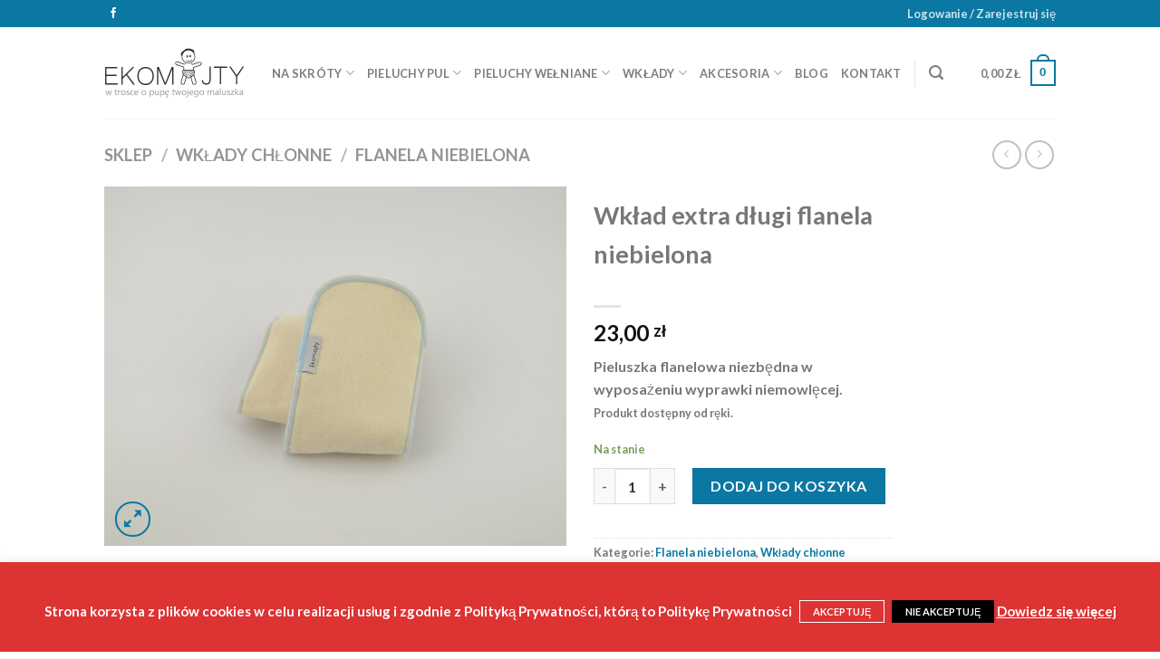

--- FILE ---
content_type: text/html; charset=UTF-8
request_url: https://www.ekomajty.pl/sklep/wklad-extra-dlugi-flanela-niebielona/
body_size: 43947
content:
<!DOCTYPE html><html lang="pl-PL" class="loading-site no-js bg-fill"><head><meta charset="UTF-8" /><link rel="profile" href="https://gmpg.org/xfn/11" /><link rel="pingback" href="https://www.ekomajty.pl/xmlrpc.php" /> <script>(function(html){html.className = html.className.replace(/\bno-js\b/,'js')})(document.documentElement);</script> <meta name='robots' content='index, follow, max-image-preview:large, max-snippet:-1, max-video-preview:-1' /><meta name="viewport" content="width=device-width, initial-scale=1" /><link media="all" href="https://www.ekomajty.pl/wp-content/cache/autoptimize/css/autoptimize_8a77dc09a72352b51a33d8a5e5793669.css" rel="stylesheet"><title>Wkład extra długi flanela niebielona - ekomajty.pl</title><link rel="canonical" href="https://www.ekomajty.pl/sklep/wklad-extra-dlugi-flanela-niebielona/" /><meta property="og:locale" content="pl_PL" /><meta property="og:type" content="article" /><meta property="og:title" content="Wkład extra długi flanela niebielona - ekomajty.pl" /><meta property="og:description" content="Pieluszka flanelowa niezbędna w wyposażeniu wyprawki niemowlęcej." /><meta property="og:url" content="https://www.ekomajty.pl/sklep/wklad-extra-dlugi-flanela-niebielona/" /><meta property="og:site_name" content="ekomajty.pl" /><meta property="article:publisher" content="https://www.facebook.com/ekomajty" /><meta property="article:modified_time" content="2024-08-20T17:47:42+00:00" /><meta property="og:image" content="https://s3.eu-central-1.amazonaws.com/ekomajty.pl/wp-content/uploads/2021/03/21164758/wklad-skladany-dlugi-039-ekomajty.jpg" /><meta property="og:image:width" content="1510" /><meta property="og:image:height" content="1176" /><meta property="og:image:type" content="image/jpeg" /><meta name="twitter:card" content="summary_large_image" /> <script type="application/ld+json" class="yoast-schema-graph">{"@context":"https://schema.org","@graph":[{"@type":"WebPage","@id":"https://www.ekomajty.pl/sklep/wklad-extra-dlugi-flanela-niebielona/","url":"https://www.ekomajty.pl/sklep/wklad-extra-dlugi-flanela-niebielona/","name":"Wkład extra długi flanela niebielona - ekomajty.pl","isPartOf":{"@id":"https://www.ekomajty.pl/#website"},"primaryImageOfPage":{"@id":"https://www.ekomajty.pl/sklep/wklad-extra-dlugi-flanela-niebielona/#primaryimage"},"image":{"@id":"https://www.ekomajty.pl/sklep/wklad-extra-dlugi-flanela-niebielona/#primaryimage"},"thumbnailUrl":"https://s3.eu-central-1.amazonaws.com/ekomajty.pl/wp-content/uploads/2021/03/21164758/wklad-skladany-dlugi-039-ekomajty.jpg","datePublished":"2021-01-07T17:37:50+00:00","dateModified":"2024-08-20T17:47:42+00:00","breadcrumb":{"@id":"https://www.ekomajty.pl/sklep/wklad-extra-dlugi-flanela-niebielona/#breadcrumb"},"inLanguage":"pl-PL","potentialAction":[{"@type":"ReadAction","target":["https://www.ekomajty.pl/sklep/wklad-extra-dlugi-flanela-niebielona/"]}]},{"@type":"ImageObject","inLanguage":"pl-PL","@id":"https://www.ekomajty.pl/sklep/wklad-extra-dlugi-flanela-niebielona/#primaryimage","url":"https://s3.eu-central-1.amazonaws.com/ekomajty.pl/wp-content/uploads/2021/03/21164758/wklad-skladany-dlugi-039-ekomajty.jpg","contentUrl":"https://s3.eu-central-1.amazonaws.com/ekomajty.pl/wp-content/uploads/2021/03/21164758/wklad-skladany-dlugi-039-ekomajty.jpg","width":1510,"height":1176},{"@type":"BreadcrumbList","@id":"https://www.ekomajty.pl/sklep/wklad-extra-dlugi-flanela-niebielona/#breadcrumb","itemListElement":[{"@type":"ListItem","position":1,"name":"Home","item":"https://www.ekomajty.pl/"},{"@type":"ListItem","position":2,"name":"Sklep","item":"https://www.ekomajty.pl/sklep/"},{"@type":"ListItem","position":3,"name":"Wkład extra długi flanela niebielona"}]},{"@type":"WebSite","@id":"https://www.ekomajty.pl/#website","url":"https://www.ekomajty.pl/","name":"ekomajty.pl","description":"","publisher":{"@id":"https://www.ekomajty.pl/#organization"},"potentialAction":[{"@type":"SearchAction","target":{"@type":"EntryPoint","urlTemplate":"https://www.ekomajty.pl/?s={search_term_string}"},"query-input":"required name=search_term_string"}],"inLanguage":"pl-PL"},{"@type":"Organization","@id":"https://www.ekomajty.pl/#organization","name":"ekomajty.pl","url":"https://www.ekomajty.pl/","logo":{"@type":"ImageObject","inLanguage":"pl-PL","@id":"https://www.ekomajty.pl/#/schema/logo/image/","url":"https://s3.eu-central-1.amazonaws.com/ekomajty.pl/wp-content/uploads/2022/08/24145053/ekomajty-logo-kwadrat.png","contentUrl":"https://s3.eu-central-1.amazonaws.com/ekomajty.pl/wp-content/uploads/2022/08/24145053/ekomajty-logo-kwadrat.png","width":603,"height":604,"caption":"ekomajty.pl"},"image":{"@id":"https://www.ekomajty.pl/#/schema/logo/image/"},"sameAs":["https://www.facebook.com/ekomajty"]}]}</script> <link rel='dns-prefetch' href='//cdn.jsdelivr.net' /><link href='https://fonts.gstatic.com' crossorigin='anonymous' rel='preconnect' /><link rel='prefetch' href='https://www.ekomajty.pl/wp-content/themes/flatsome/assets/js/chunk.countup.js?ver=3.16.4' /><link rel='prefetch' href='https://www.ekomajty.pl/wp-content/themes/flatsome/assets/js/chunk.sticky-sidebar.js?ver=3.16.4' /><link rel='prefetch' href='https://www.ekomajty.pl/wp-content/themes/flatsome/assets/js/chunk.tooltips.js?ver=3.16.4' /><link rel='prefetch' href='https://www.ekomajty.pl/wp-content/themes/flatsome/assets/js/chunk.vendors-popups.js?ver=3.16.4' /><link rel='prefetch' href='https://www.ekomajty.pl/wp-content/themes/flatsome/assets/js/chunk.vendors-slider.js?ver=3.16.4' /><link rel="alternate" type="application/rss+xml" title="ekomajty.pl &raquo; Kanał z wpisami" href="https://www.ekomajty.pl/feed/" /><link rel="alternate" type="application/rss+xml" title="ekomajty.pl &raquo; Kanał z komentarzami" href="https://www.ekomajty.pl/comments/feed/" /><style id='wp-block-library-inline-css' type='text/css'>:root{--wp-admin-theme-color:#007cba;--wp-admin-theme-color--rgb:0,124,186;--wp-admin-theme-color-darker-10:#006ba1;--wp-admin-theme-color-darker-10--rgb:0,107,161;--wp-admin-theme-color-darker-20:#005a87;--wp-admin-theme-color-darker-20--rgb:0,90,135;--wp-admin-border-width-focus:2px}@media (-webkit-min-device-pixel-ratio:2),(min-resolution:192dpi){:root{--wp-admin-border-width-focus:1.5px}}.wp-element-button{cursor:pointer}:root{--wp--preset--font-size--normal:16px;--wp--preset--font-size--huge:42px}:root .has-very-light-gray-background-color{background-color:#eee}:root .has-very-dark-gray-background-color{background-color:#313131}:root .has-very-light-gray-color{color:#eee}:root .has-very-dark-gray-color{color:#313131}:root .has-vivid-green-cyan-to-vivid-cyan-blue-gradient-background{background:linear-gradient(135deg,#00d084,#0693e3)}:root .has-purple-crush-gradient-background{background:linear-gradient(135deg,#34e2e4,#4721fb 50%,#ab1dfe)}:root .has-hazy-dawn-gradient-background{background:linear-gradient(135deg,#faaca8,#dad0ec)}:root .has-subdued-olive-gradient-background{background:linear-gradient(135deg,#fafae1,#67a671)}:root .has-atomic-cream-gradient-background{background:linear-gradient(135deg,#fdd79a,#004a59)}:root .has-nightshade-gradient-background{background:linear-gradient(135deg,#330968,#31cdcf)}:root .has-midnight-gradient-background{background:linear-gradient(135deg,#020381,#2874fc)}.has-regular-font-size{font-size:1em}.has-larger-font-size{font-size:2.625em}.has-normal-font-size{font-size:var(--wp--preset--font-size--normal)}.has-huge-font-size{font-size:var(--wp--preset--font-size--huge)}.has-text-align-center{text-align:center}.has-text-align-left{text-align:left}.has-text-align-right{text-align:right}#end-resizable-editor-section{display:none}.aligncenter{clear:both}.items-justified-left{justify-content:flex-start}.items-justified-center{justify-content:center}.items-justified-right{justify-content:flex-end}.items-justified-space-between{justify-content:space-between}.screen-reader-text{border:0;clip:rect(1px,1px,1px,1px);-webkit-clip-path:inset(50%);clip-path:inset(50%);height:1px;margin:-1px;overflow:hidden;padding:0;position:absolute;width:1px;word-wrap:normal!important}.screen-reader-text:focus{background-color:#ddd;clip:auto!important;-webkit-clip-path:none;clip-path:none;color:#444;display:block;font-size:1em;height:auto;left:5px;line-height:normal;padding:15px 23px 14px;text-decoration:none;top:5px;width:auto;z-index:100000}html :where(.has-border-color){border-style:solid}html :where([style*=border-top-color]){border-top-style:solid}html :where([style*=border-right-color]){border-right-style:solid}html :where([style*=border-bottom-color]){border-bottom-style:solid}html :where([style*=border-left-color]){border-left-style:solid}html :where([style*=border-width]){border-style:solid}html :where([style*=border-top-width]){border-top-style:solid}html :where([style*=border-right-width]){border-right-style:solid}html :where([style*=border-bottom-width]){border-bottom-style:solid}html :where([style*=border-left-width]){border-left-style:solid}html :where(img[class*=wp-image-]){height:auto;max-width:100%}figure{margin:0 0 1em}</style><style id='woocommerce-inline-inline-css' type='text/css'>.woocommerce form .form-row .required { visibility: visible; }</style><style id='flatsome-main-inline-css' type='text/css'>@font-face {
				font-family: "fl-icons";
				font-display: block;
				src: url(https://www.ekomajty.pl/wp-content/themes/flatsome/assets/css/icons/fl-icons.eot?v=3.16.4);
				src:
					url(https://www.ekomajty.pl/wp-content/themes/flatsome/assets/css/icons/fl-icons.eot#iefix?v=3.16.4) format("embedded-opentype"),
					url(https://www.ekomajty.pl/wp-content/themes/flatsome/assets/css/icons/fl-icons.woff2?v=3.16.4) format("woff2"),
					url(https://www.ekomajty.pl/wp-content/themes/flatsome/assets/css/icons/fl-icons.ttf?v=3.16.4) format("truetype"),
					url(https://www.ekomajty.pl/wp-content/themes/flatsome/assets/css/icons/fl-icons.woff?v=3.16.4) format("woff"),
					url(https://www.ekomajty.pl/wp-content/themes/flatsome/assets/css/icons/fl-icons.svg?v=3.16.4#fl-icons) format("svg");
			}</style> <script type='text/javascript' src='https://www.ekomajty.pl/wp-includes/js/jquery/jquery.min.js' id='jquery-core-js'></script> <script type='text/javascript' id='cookie-law-info-js-extra'>var Cli_Data = {"nn_cookie_ids":[],"cookielist":[],"non_necessary_cookies":[],"ccpaEnabled":"","ccpaRegionBased":"","ccpaBarEnabled":"","strictlyEnabled":["necessary","obligatoire"],"ccpaType":"gdpr","js_blocking":"","custom_integration":"","triggerDomRefresh":"","secure_cookies":""};
var cli_cookiebar_settings = {"animate_speed_hide":"500","animate_speed_show":"500","background":"#fff","border":"#0a78a3","border_on":"","button_1_button_colour":"#5a881d","button_1_button_hover":"#486d17","button_1_link_colour":"#fff","button_1_as_button":"1","button_1_new_win":"","button_2_button_colour":"#333","button_2_button_hover":"#292929","button_2_link_colour":"#ffffff","button_2_as_button":"","button_2_hidebar":"","button_3_button_colour":"#dd3333","button_3_button_hover":"#b12929","button_3_link_colour":"#fff","button_3_as_button":"1","button_3_new_win":"","button_4_button_colour":"#000","button_4_button_hover":"#000000","button_4_link_colour":"#fff","button_4_as_button":"1","button_7_button_colour":"#61a229","button_7_button_hover":"#4e8221","button_7_link_colour":"#fff","button_7_as_button":"1","button_7_new_win":"","font_family":"Verdana, Geneva","header_fix":"","notify_animate_hide":"1","notify_animate_show":"","notify_div_id":"#cookie-law-info-bar","notify_position_horizontal":"right","notify_position_vertical":"bottom","scroll_close":"","scroll_close_reload":"1","accept_close_reload":"","reject_close_reload":"","showagain_tab":"","showagain_background":"#fff","showagain_border":"#000","showagain_div_id":"#cookie-law-info-again","showagain_x_position":"100px","text":"#cccccc","show_once_yn":"","show_once":"10000","logging_on":"","as_popup":"","popup_overlay":"1","bar_heading_text":"","cookie_bar_as":"banner","popup_showagain_position":"bottom-right","widget_position":"left"};
var log_object = {"ajax_url":"https:\/\/www.ekomajty.pl\/wp-admin\/admin-ajax.php"};</script> <script type='text/javascript' id='rp-wcdpd-promotion-countdown-timer-scripts-js-extra'>var rp_wcdpd_promotion_countdown_timer = {"ajaxurl":"https:\/\/www.ekomajty.pl\/wp-admin\/admin-ajax.php?rp_wcdpd_ajax=1"};</script> <link rel="https://api.w.org/" href="https://www.ekomajty.pl/wp-json/" /><link rel="alternate" type="application/json" href="https://www.ekomajty.pl/wp-json/wp/v2/product/42053" /><link rel="EditURI" type="application/rsd+xml" title="RSD" href="https://www.ekomajty.pl/xmlrpc.php?rsd" /><link rel="wlwmanifest" type="application/wlwmanifest+xml" href="https://www.ekomajty.pl/wp-includes/wlwmanifest.xml" /><meta name="generator" content="WordPress 6.1.9" /><meta name="generator" content="WooCommerce 7.2.2" /><link rel='shortlink' href='https://www.ekomajty.pl/?p=42053' /><link rel="alternate" type="application/json+oembed" href="https://www.ekomajty.pl/wp-json/oembed/1.0/embed?url=https%3A%2F%2Fwww.ekomajty.pl%2Fsklep%2Fwklad-extra-dlugi-flanela-niebielona%2F" /><link rel="alternate" type="text/xml+oembed" href="https://www.ekomajty.pl/wp-json/oembed/1.0/embed?url=https%3A%2F%2Fwww.ekomajty.pl%2Fsklep%2Fwklad-extra-dlugi-flanela-niebielona%2F&#038;format=xml" /><style>.bg{opacity: 0; transition: opacity 1s; -webkit-transition: opacity 1s;} .bg-loaded{opacity: 1;}</style> <script>!function(f,b,e,v,n,t,s)
  {if(f.fbq)return;n=f.fbq=function(){n.callMethod?
  n.callMethod.apply(n,arguments):n.queue.push(arguments)};
  if(!f._fbq)f._fbq=n;n.push=n;n.loaded=!0;n.version='2.0';
  n.queue=[];t=b.createElement(e);t.async=!0;
  t.src=v;s=b.getElementsByTagName(e)[0];
  s.parentNode.insertBefore(t,s)}(window, document,'script',
  'https://connect.facebook.net/en_US/fbevents.js');
  fbq('init', '1135228086489467');
  fbq('track', 'PageView');</script> <noscript><img height="1" width="1" style="display:none"
 src="https://www.facebook.com/tr?id=1135228086489467&ev=PageView&noscript=1"
/></noscript> <noscript><style>.woocommerce-product-gallery{ opacity: 1 !important; }</style></noscript><link rel="icon" href="https://s3.eu-central-1.amazonaws.com/ekomajty.pl/wp-content/uploads/2016/03/08174530/cropped-favicon-ekomajty-32x32.png" sizes="32x32" /><link rel="icon" href="https://s3.eu-central-1.amazonaws.com/ekomajty.pl/wp-content/uploads/2016/03/08174530/cropped-favicon-ekomajty-340x340.png" sizes="192x192" /><link rel="apple-touch-icon" href="https://s3.eu-central-1.amazonaws.com/ekomajty.pl/wp-content/uploads/2016/03/08174530/cropped-favicon-ekomajty-340x340.png" /><meta name="msapplication-TileImage" content="https://s3.eu-central-1.amazonaws.com/ekomajty.pl/wp-content/uploads/2016/03/08174530/cropped-favicon-ekomajty-340x340.png" /><meta name="generator" content="Improved Badges for WooCommerce"/><style id="custom-css" type="text/css">:root {--primary-color: #0a78a3;}html{background-color:#FFFFFF!important;}.sticky-add-to-cart--active, #wrapper,#main,#main.dark{background-color: #FFF}.header-main{height: 101px}#logo img{max-height: 101px}#logo{width:155px;}#logo img{padding:15px 0;}.header-bottom{min-height: 55px}.header-top{min-height: 30px}.transparent .header-main{height: 90px}.transparent #logo img{max-height: 90px}.has-transparent + .page-title:first-of-type,.has-transparent + #main > .page-title,.has-transparent + #main > div > .page-title,.has-transparent + #main .page-header-wrapper:first-of-type .page-title{padding-top: 120px;}.header.show-on-scroll,.stuck .header-main{height:70px!important}.stuck #logo img{max-height: 70px!important}.header-bg-color {background-color: #fff}.header-bottom {background-color: #eee}.header-main .nav > li > a{line-height: 16px }.stuck .header-main .nav > li > a{line-height: 50px }@media (max-width: 549px) {.header-main{height: 70px}#logo img{max-height: 70px}}.nav-dropdown{font-size:100%}.header-top{background-color:#0A78A3!important;}/* Color */.accordion-title.active, .has-icon-bg .icon .icon-inner,.logo a, .primary.is-underline, .primary.is-link, .badge-outline .badge-inner, .nav-outline > li.active> a,.nav-outline >li.active > a, .cart-icon strong,[data-color='primary'], .is-outline.primary{color: #0a78a3;}/* Color !important */[data-text-color="primary"]{color: #0a78a3!important;}/* Background Color */[data-text-bg="primary"]{background-color: #0a78a3;}/* Background */.scroll-to-bullets a,.featured-title, .label-new.menu-item > a:after, .nav-pagination > li > .current,.nav-pagination > li > span:hover,.nav-pagination > li > a:hover,.has-hover:hover .badge-outline .badge-inner,button[type="submit"], .button.wc-forward:not(.checkout):not(.checkout-button), .button.submit-button, .button.primary:not(.is-outline),.featured-table .title,.is-outline:hover, .has-icon:hover .icon-label,.nav-dropdown-bold .nav-column li > a:hover, .nav-dropdown.nav-dropdown-bold > li > a:hover, .nav-dropdown-bold.dark .nav-column li > a:hover, .nav-dropdown.nav-dropdown-bold.dark > li > a:hover, .header-vertical-menu__opener ,.is-outline:hover, .tagcloud a:hover,.grid-tools a, input[type='submit']:not(.is-form), .box-badge:hover .box-text, input.button.alt,.nav-box > li > a:hover,.nav-box > li.active > a,.nav-pills > li.active > a ,.current-dropdown .cart-icon strong, .cart-icon:hover strong, .nav-line-bottom > li > a:before, .nav-line-grow > li > a:before, .nav-line > li > a:before,.banner, .header-top, .slider-nav-circle .flickity-prev-next-button:hover svg, .slider-nav-circle .flickity-prev-next-button:hover .arrow, .primary.is-outline:hover, .button.primary:not(.is-outline), input[type='submit'].primary, input[type='submit'].primary, input[type='reset'].button, input[type='button'].primary, .badge-inner{background-color: #0a78a3;}/* Border */.nav-vertical.nav-tabs > li.active > a,.scroll-to-bullets a.active,.nav-pagination > li > .current,.nav-pagination > li > span:hover,.nav-pagination > li > a:hover,.has-hover:hover .badge-outline .badge-inner,.accordion-title.active,.featured-table,.is-outline:hover, .tagcloud a:hover,blockquote, .has-border, .cart-icon strong:after,.cart-icon strong,.blockUI:before, .processing:before,.loading-spin, .slider-nav-circle .flickity-prev-next-button:hover svg, .slider-nav-circle .flickity-prev-next-button:hover .arrow, .primary.is-outline:hover{border-color: #0a78a3}.nav-tabs > li.active > a{border-top-color: #0a78a3}.widget_shopping_cart_content .blockUI.blockOverlay:before { border-left-color: #0a78a3 }.woocommerce-checkout-review-order .blockUI.blockOverlay:before { border-left-color: #0a78a3 }/* Fill */.slider .flickity-prev-next-button:hover svg,.slider .flickity-prev-next-button:hover .arrow{fill: #0a78a3;}/* Focus */.primary:focus-visible, .submit-button:focus-visible, button[type="submit"]:focus-visible { outline-color: #0a78a3!important; }/* Background Color */[data-icon-label]:after, .secondary.is-underline:hover,.secondary.is-outline:hover,.icon-label,.button.secondary:not(.is-outline),.button.alt:not(.is-outline), .badge-inner.on-sale, .button.checkout, .single_add_to_cart_button, .current .breadcrumb-step{ background-color:#be252a; }[data-text-bg="secondary"]{background-color: #be252a;}/* Color */.secondary.is-underline,.secondary.is-link, .secondary.is-outline,.stars a.active, .star-rating:before, .woocommerce-page .star-rating:before,.star-rating span:before, .color-secondary{color: #be252a}/* Color !important */[data-text-color="secondary"]{color: #be252a!important;}/* Border */.secondary.is-outline:hover{border-color:#be252a}/* Focus */.secondary:focus-visible, .alt:focus-visible { outline-color: #be252a!important; }body{font-family: Lato, sans-serif;}body {font-weight: 400;font-style: normal;}.nav > li > a {font-family: Lato, sans-serif;}.mobile-sidebar-levels-2 .nav > li > ul > li > a {font-family: Lato, sans-serif;}.nav > li > a,.mobile-sidebar-levels-2 .nav > li > ul > li > a {font-weight: 700;font-style: normal;}h1,h2,h3,h4,h5,h6,.heading-font, .off-canvas-center .nav-sidebar.nav-vertical > li > a{font-family: Lato, sans-serif;}h1,h2,h3,h4,h5,h6,.heading-font,.banner h1,.banner h2 {font-weight: 700;font-style: normal;}.alt-font{font-family: Lato, sans-serif;}a{color: #0a78a3;}.widget a{color: #777777;}.widget a:hover{color: #111111;}.widget .tagcloud a:hover{border-color: #111111; background-color: #111111;}.current .breadcrumb-step, [data-icon-label]:after, .button#place_order,.button.checkout,.checkout-button,.single_add_to_cart_button.button{background-color: #0A78A3!important }.badge-inner.new-bubble{background-color: #5a881d}.shop-page-title.featured-title .title-bg{ background-image: url(https://s3.eu-central-1.amazonaws.com/ekomajty.pl/wp-content/uploads/2021/03/21164758/wklad-skladany-dlugi-039-ekomajty.jpg)!important;}@media screen and (min-width: 550px){.products .box-vertical .box-image{min-width: 247px!important;width: 247px!important;}}.footer-1{background-color: #333333}.footer-2{background-color: #777}.absolute-footer, html{background-color: #333}.page-title-small + main .product-container > .row{padding-top:0;}button[name='update_cart'] { display: none; }.nav-vertical-fly-out > li + li {border-top-width: 1px; border-top-style: solid;}/* Custom CSS */div {}.label-new.menu-item > a:after{content:"Nowość";}.label-hot.menu-item > a:after{content:"Hot";}.label-sale.menu-item > a:after{content:"Promocja";}.label-popular.menu-item > a:after{content:"Popularne";}</style><style id="infinite-scroll-css" type="text/css">.page-load-status,.archive .woocommerce-pagination {display: none;}</style><style id="kirki-inline-styles">/* latin-ext */
@font-face {
  font-family: 'Lato';
  font-style: normal;
  font-weight: 400;
  font-display: swap;
  src: url(https://www.ekomajty.pl/wp-content/fonts/lato/font) format('woff');
  unicode-range: U+0100-02BA, U+02BD-02C5, U+02C7-02CC, U+02CE-02D7, U+02DD-02FF, U+0304, U+0308, U+0329, U+1D00-1DBF, U+1E00-1E9F, U+1EF2-1EFF, U+2020, U+20A0-20AB, U+20AD-20C0, U+2113, U+2C60-2C7F, U+A720-A7FF;
}
/* latin */
@font-face {
  font-family: 'Lato';
  font-style: normal;
  font-weight: 400;
  font-display: swap;
  src: url(https://www.ekomajty.pl/wp-content/fonts/lato/font) format('woff');
  unicode-range: U+0000-00FF, U+0131, U+0152-0153, U+02BB-02BC, U+02C6, U+02DA, U+02DC, U+0304, U+0308, U+0329, U+2000-206F, U+20AC, U+2122, U+2191, U+2193, U+2212, U+2215, U+FEFF, U+FFFD;
}
/* latin-ext */
@font-face {
  font-family: 'Lato';
  font-style: normal;
  font-weight: 700;
  font-display: swap;
  src: url(https://www.ekomajty.pl/wp-content/fonts/lato/font) format('woff');
  unicode-range: U+0100-02BA, U+02BD-02C5, U+02C7-02CC, U+02CE-02D7, U+02DD-02FF, U+0304, U+0308, U+0329, U+1D00-1DBF, U+1E00-1E9F, U+1EF2-1EFF, U+2020, U+20A0-20AB, U+20AD-20C0, U+2113, U+2C60-2C7F, U+A720-A7FF;
}
/* latin */
@font-face {
  font-family: 'Lato';
  font-style: normal;
  font-weight: 700;
  font-display: swap;
  src: url(https://www.ekomajty.pl/wp-content/fonts/lato/font) format('woff');
  unicode-range: U+0000-00FF, U+0131, U+0152-0153, U+02BB-02BC, U+02C6, U+02DA, U+02DC, U+0304, U+0308, U+0329, U+2000-206F, U+20AC, U+2122, U+2191, U+2193, U+2212, U+2215, U+FEFF, U+FFFD;
}</style></head><body data-rsssl=1 class="product-template-default single single-product postid-42053 theme-flatsome woocommerce woocommerce-page woocommerce-no-js full-width bg-fill lightbox nav-dropdown-has-arrow nav-dropdown-has-shadow nav-dropdown-has-border mobile-submenu-slide mobile-submenu-slide-levels-2"> <svg xmlns="http://www.w3.org/2000/svg" viewBox="0 0 0 0" width="0" height="0" focusable="false" role="none" style="visibility: hidden; position: absolute; left: -9999px; overflow: hidden;" ><defs><filter id="wp-duotone-dark-grayscale"><feColorMatrix color-interpolation-filters="sRGB" type="matrix" values=" .299 .587 .114 0 0 .299 .587 .114 0 0 .299 .587 .114 0 0 .299 .587 .114 0 0 " /><feComponentTransfer color-interpolation-filters="sRGB" ><feFuncR type="table" tableValues="0 0.49803921568627" /><feFuncG type="table" tableValues="0 0.49803921568627" /><feFuncB type="table" tableValues="0 0.49803921568627" /><feFuncA type="table" tableValues="1 1" /></feComponentTransfer><feComposite in2="SourceGraphic" operator="in" /></filter></defs></svg><svg xmlns="http://www.w3.org/2000/svg" viewBox="0 0 0 0" width="0" height="0" focusable="false" role="none" style="visibility: hidden; position: absolute; left: -9999px; overflow: hidden;" ><defs><filter id="wp-duotone-grayscale"><feColorMatrix color-interpolation-filters="sRGB" type="matrix" values=" .299 .587 .114 0 0 .299 .587 .114 0 0 .299 .587 .114 0 0 .299 .587 .114 0 0 " /><feComponentTransfer color-interpolation-filters="sRGB" ><feFuncR type="table" tableValues="0 1" /><feFuncG type="table" tableValues="0 1" /><feFuncB type="table" tableValues="0 1" /><feFuncA type="table" tableValues="1 1" /></feComponentTransfer><feComposite in2="SourceGraphic" operator="in" /></filter></defs></svg><svg xmlns="http://www.w3.org/2000/svg" viewBox="0 0 0 0" width="0" height="0" focusable="false" role="none" style="visibility: hidden; position: absolute; left: -9999px; overflow: hidden;" ><defs><filter id="wp-duotone-purple-yellow"><feColorMatrix color-interpolation-filters="sRGB" type="matrix" values=" .299 .587 .114 0 0 .299 .587 .114 0 0 .299 .587 .114 0 0 .299 .587 .114 0 0 " /><feComponentTransfer color-interpolation-filters="sRGB" ><feFuncR type="table" tableValues="0.54901960784314 0.98823529411765" /><feFuncG type="table" tableValues="0 1" /><feFuncB type="table" tableValues="0.71764705882353 0.25490196078431" /><feFuncA type="table" tableValues="1 1" /></feComponentTransfer><feComposite in2="SourceGraphic" operator="in" /></filter></defs></svg><svg xmlns="http://www.w3.org/2000/svg" viewBox="0 0 0 0" width="0" height="0" focusable="false" role="none" style="visibility: hidden; position: absolute; left: -9999px; overflow: hidden;" ><defs><filter id="wp-duotone-blue-red"><feColorMatrix color-interpolation-filters="sRGB" type="matrix" values=" .299 .587 .114 0 0 .299 .587 .114 0 0 .299 .587 .114 0 0 .299 .587 .114 0 0 " /><feComponentTransfer color-interpolation-filters="sRGB" ><feFuncR type="table" tableValues="0 1" /><feFuncG type="table" tableValues="0 0.27843137254902" /><feFuncB type="table" tableValues="0.5921568627451 0.27843137254902" /><feFuncA type="table" tableValues="1 1" /></feComponentTransfer><feComposite in2="SourceGraphic" operator="in" /></filter></defs></svg><svg xmlns="http://www.w3.org/2000/svg" viewBox="0 0 0 0" width="0" height="0" focusable="false" role="none" style="visibility: hidden; position: absolute; left: -9999px; overflow: hidden;" ><defs><filter id="wp-duotone-midnight"><feColorMatrix color-interpolation-filters="sRGB" type="matrix" values=" .299 .587 .114 0 0 .299 .587 .114 0 0 .299 .587 .114 0 0 .299 .587 .114 0 0 " /><feComponentTransfer color-interpolation-filters="sRGB" ><feFuncR type="table" tableValues="0 0" /><feFuncG type="table" tableValues="0 0.64705882352941" /><feFuncB type="table" tableValues="0 1" /><feFuncA type="table" tableValues="1 1" /></feComponentTransfer><feComposite in2="SourceGraphic" operator="in" /></filter></defs></svg><svg xmlns="http://www.w3.org/2000/svg" viewBox="0 0 0 0" width="0" height="0" focusable="false" role="none" style="visibility: hidden; position: absolute; left: -9999px; overflow: hidden;" ><defs><filter id="wp-duotone-magenta-yellow"><feColorMatrix color-interpolation-filters="sRGB" type="matrix" values=" .299 .587 .114 0 0 .299 .587 .114 0 0 .299 .587 .114 0 0 .299 .587 .114 0 0 " /><feComponentTransfer color-interpolation-filters="sRGB" ><feFuncR type="table" tableValues="0.78039215686275 1" /><feFuncG type="table" tableValues="0 0.94901960784314" /><feFuncB type="table" tableValues="0.35294117647059 0.47058823529412" /><feFuncA type="table" tableValues="1 1" /></feComponentTransfer><feComposite in2="SourceGraphic" operator="in" /></filter></defs></svg><svg xmlns="http://www.w3.org/2000/svg" viewBox="0 0 0 0" width="0" height="0" focusable="false" role="none" style="visibility: hidden; position: absolute; left: -9999px; overflow: hidden;" ><defs><filter id="wp-duotone-purple-green"><feColorMatrix color-interpolation-filters="sRGB" type="matrix" values=" .299 .587 .114 0 0 .299 .587 .114 0 0 .299 .587 .114 0 0 .299 .587 .114 0 0 " /><feComponentTransfer color-interpolation-filters="sRGB" ><feFuncR type="table" tableValues="0.65098039215686 0.40392156862745" /><feFuncG type="table" tableValues="0 1" /><feFuncB type="table" tableValues="0.44705882352941 0.4" /><feFuncA type="table" tableValues="1 1" /></feComponentTransfer><feComposite in2="SourceGraphic" operator="in" /></filter></defs></svg><svg xmlns="http://www.w3.org/2000/svg" viewBox="0 0 0 0" width="0" height="0" focusable="false" role="none" style="visibility: hidden; position: absolute; left: -9999px; overflow: hidden;" ><defs><filter id="wp-duotone-blue-orange"><feColorMatrix color-interpolation-filters="sRGB" type="matrix" values=" .299 .587 .114 0 0 .299 .587 .114 0 0 .299 .587 .114 0 0 .299 .587 .114 0 0 " /><feComponentTransfer color-interpolation-filters="sRGB" ><feFuncR type="table" tableValues="0.098039215686275 1" /><feFuncG type="table" tableValues="0 0.66274509803922" /><feFuncB type="table" tableValues="0.84705882352941 0.41960784313725" /><feFuncA type="table" tableValues="1 1" /></feComponentTransfer><feComposite in2="SourceGraphic" operator="in" /></filter></defs></svg> <a class="skip-link screen-reader-text" href="#main">Skip to content</a><div id="wrapper"><header id="header" class="header has-sticky sticky-shrink"><div class="header-wrapper"><div id="top-bar" class="header-top nav-dark hide-for-medium"><div class="flex-row container"><div class="flex-col hide-for-medium flex-left"><ul class="nav nav-left medium-nav-center nav-small  nav-divided"><li class="html header-social-icons ml-0"><div class="social-icons follow-icons" ><a href="https://www.facebook.com/ekomajty" target="_blank" data-label="Facebook" rel="noopener noreferrer nofollow" class="icon plain facebook tooltip" title="Śledź na Facebooku" aria-label="Śledź na Facebooku"><i class="icon-facebook" ></i></a></div></li></ul></div><div class="flex-col hide-for-medium flex-center"><ul class="nav nav-center nav-small  nav-divided"></ul></div><div class="flex-col hide-for-medium flex-right"><ul class="nav top-bar-nav nav-right nav-small  nav-divided"><li class="account-item has-icon
 "
> <a href="https://www.ekomajty.pl/moje-konto/"
 class="nav-top-link nav-top-not-logged-in is-small"
 > <span> Logowanie     / Zarejestruj się </span> </a></li></ul></div></div></div><div id="masthead" class="header-main "><div class="header-inner flex-row container logo-left medium-logo-center" role="navigation"><div id="logo" class="flex-col logo"> <a href="https://www.ekomajty.pl/" title="ekomajty.pl" rel="home"> <noscript><img width="155" height="101" src="https://s3-eu-central-1.amazonaws.com/ekomajty.pl/wp-content/uploads/2016/03/08174630/ekomajty-logo-black.png" class="header_logo header-logo" alt="ekomajty.pl"/></noscript><img width="155" height="101" src='data:image/svg+xml,%3Csvg%20xmlns=%22http://www.w3.org/2000/svg%22%20viewBox=%220%200%20155%20101%22%3E%3C/svg%3E' data-src="https://s3-eu-central-1.amazonaws.com/ekomajty.pl/wp-content/uploads/2016/03/08174630/ekomajty-logo-black.png" class="lazyload header_logo header-logo" alt="ekomajty.pl"/><noscript><img  width="155" height="101" src="https://s3-eu-central-1.amazonaws.com/ekomajty.pl/wp-content/uploads/2016/03/08174630/ekomajty-logo-black.png" class="header-logo-dark" alt="ekomajty.pl"/></noscript><img  width="155" height="101" src='data:image/svg+xml,%3Csvg%20xmlns=%22http://www.w3.org/2000/svg%22%20viewBox=%220%200%20155%20101%22%3E%3C/svg%3E' data-src="https://s3-eu-central-1.amazonaws.com/ekomajty.pl/wp-content/uploads/2016/03/08174630/ekomajty-logo-black.png" class="lazyload header-logo-dark" alt="ekomajty.pl"/></a></div><div class="flex-col show-for-medium flex-left"><ul class="mobile-nav nav nav-left "><li class="nav-icon has-icon"><div class="header-button"> <a href="#" data-open="#main-menu" data-pos="left" data-bg="main-menu-overlay" data-color="" class="icon primary button round is-small" aria-label="Menu" aria-controls="main-menu" aria-expanded="false"> <i class="icon-menu" ></i> <span class="menu-title uppercase hide-for-small">Menu</span> </a></div></li></ul></div><div class="flex-col hide-for-medium flex-left
 flex-grow"><ul class="header-nav header-nav-main nav nav-left  nav-line-bottom nav-uppercase" ><li id="menu-item-7593" class="menu-item menu-item-type-custom menu-item-object-custom menu-item-has-children menu-item-7593 menu-item-design-default has-dropdown"><a class="nav-top-link" aria-expanded="false" aria-haspopup="menu">Na skróty<i class="icon-angle-down" ></i></a><ul class="sub-menu nav-dropdown nav-dropdown-simple dropdown-uppercase"><li id="menu-item-18814" class="label-hot menu-item menu-item-type-post_type menu-item-object-page menu-item-18814"><a href="https://www.ekomajty.pl/sklep/produkty-warte-uwagi/">Produkty warte uwagi</a></li><li id="menu-item-5810" class="menu-item menu-item-type-post_type menu-item-object-page menu-item-5810"><a href="https://www.ekomajty.pl/jak-zaczac-pieluchowanie-wielorazowe/">Chcę zacząć, ale jak?</a></li><li id="menu-item-5811" class="menu-item menu-item-type-post_type menu-item-object-page menu-item-5811"><a href="https://www.ekomajty.pl/chce-gotowe-rozwiazania-na-pieluchowanie-wielorazowe/">Chcę gotowe rozwiązania</a></li><li id="menu-item-5970" class="menu-item menu-item-type-post_type menu-item-object-page menu-item-5970"><a href="https://www.ekomajty.pl/znam-sie-na-rzeczy-i-wiem-czym-jest-pieluchowanie-wielorazowe/">Znam się na rzeczy</a></li><li id="menu-item-7594" class="menu-item menu-item-type-post_type menu-item-object-post menu-item-7594"><a href="https://www.ekomajty.pl/sposoby-pieluchowania/">Sposoby pieluchowania</a></li><li id="menu-item-7595" class="menu-item menu-item-type-post_type menu-item-object-post menu-item-7595"><a href="https://www.ekomajty.pl/kosztorys-pieluchowania-2016/">Kosztorys pieluchowania 2016</a></li></ul></li><li id="menu-item-18212" class="menu-item menu-item-type-custom menu-item-object-custom menu-item-has-children menu-item-18212 menu-item-design-default has-dropdown"><a href="#" class="nav-top-link" aria-expanded="false" aria-haspopup="menu">Pieluchy PUL<i class="icon-angle-down" ></i></a><ul class="sub-menu nav-dropdown nav-dropdown-simple dropdown-uppercase"><li id="menu-item-46450" class="menu-item menu-item-type-taxonomy menu-item-object-product_cat menu-item-has-children menu-item-46450 nav-dropdown-col"><a href="https://www.ekomajty.pl/kategoria-produktu/aio/">AIO</a><ul class="sub-menu nav-column nav-dropdown-simple dropdown-uppercase"><li id="menu-item-46451" class="menu-item menu-item-type-taxonomy menu-item-object-product_cat menu-item-46451"><a href="https://www.ekomajty.pl/kategoria-produktu/aio/aio-noworodkowe-s/">AIO &#8211; S</a></li><li id="menu-item-46453" class="menu-item menu-item-type-taxonomy menu-item-object-product_cat menu-item-46453"><a href="https://www.ekomajty.pl/kategoria-produktu/aio/aio-rozmiar-m/">AIO &#8211; M</a></li><li id="menu-item-46452" class="menu-item menu-item-type-taxonomy menu-item-object-product_cat menu-item-46452"><a href="https://www.ekomajty.pl/kategoria-produktu/aio/aio-one-size/">AIO &#8211; One Size</a></li></ul></li><li id="menu-item-46470" class="menu-item menu-item-type-taxonomy menu-item-object-product_cat menu-item-has-children menu-item-46470 nav-dropdown-col"><a href="https://www.ekomajty.pl/kategoria-produktu/otulacze-pul/">Otulacze PUL</a><ul class="sub-menu nav-column nav-dropdown-simple dropdown-uppercase"><li id="menu-item-46473" class="menu-item menu-item-type-taxonomy menu-item-object-product_cat menu-item-46473"><a href="https://www.ekomajty.pl/kategoria-produktu/otulacze-pul/otulacze-wczesniacze-pul-nb/">Otulacze wcześniacze PUL &#8211; NB</a></li><li id="menu-item-46474" class="menu-item menu-item-type-taxonomy menu-item-object-product_cat menu-item-46474"><a href="https://www.ekomajty.pl/kategoria-produktu/otulacze-pul/otulacze-noworodkowe-pul-s/">Otulacze PUL -S</a></li><li id="menu-item-46475" class="menu-item menu-item-type-taxonomy menu-item-object-product_cat menu-item-46475"><a href="https://www.ekomajty.pl/kategoria-produktu/otulacze-pul/otulacze-pul-one-size/">Otulacze PUL &#8211; One Size</a></li></ul></li><li id="menu-item-46522" class="menu-item menu-item-type-taxonomy menu-item-object-product_cat menu-item-has-children menu-item-46522 nav-dropdown-col"><a href="https://www.ekomajty.pl/kategoria-produktu/kieszonki-pul/">Kieszonki PUL</a><ul class="sub-menu nav-column nav-dropdown-simple dropdown-uppercase"><li id="menu-item-46523" class="menu-item menu-item-type-taxonomy menu-item-object-product_cat menu-item-46523"><a href="https://www.ekomajty.pl/kategoria-produktu/kieszonki-pul/kieszonki-noworodkowe-s/">Kieszonki noworodkowe S</a></li><li id="menu-item-46524" class="menu-item menu-item-type-taxonomy menu-item-object-product_cat menu-item-46524"><a href="https://www.ekomajty.pl/kategoria-produktu/kieszonki-pul/kieszonki-one-size/">Kieszonki One Size</a></li></ul></li><li id="menu-item-46512" class="menu-item menu-item-type-taxonomy menu-item-object-product_cat menu-item-has-children menu-item-46512 nav-dropdown-col"><a href="https://www.ekomajty.pl/kategoria-produktu/gatki-pul/">Gatki PUL</a><ul class="sub-menu nav-column nav-dropdown-simple dropdown-uppercase"><li id="menu-item-46516" class="menu-item menu-item-type-taxonomy menu-item-object-product_cat menu-item-46516"><a href="https://www.ekomajty.pl/kategoria-produktu/gatki-pul/gatki-rozmiar-s/">Gatki rozmiar S</a></li><li id="menu-item-46515" class="menu-item menu-item-type-taxonomy menu-item-object-product_cat menu-item-46515"><a href="https://www.ekomajty.pl/kategoria-produktu/gatki-pul/gatki-rozmiar-m/">Gatki rozmiar M</a></li><li id="menu-item-46514" class="menu-item menu-item-type-taxonomy menu-item-object-product_cat menu-item-46514"><a href="https://www.ekomajty.pl/kategoria-produktu/gatki-pul/gatki-rozmiar-l/">Gatki rozmiar L</a></li><li id="menu-item-46517" class="menu-item menu-item-type-taxonomy menu-item-object-product_cat menu-item-46517"><a href="https://www.ekomajty.pl/kategoria-produktu/gatki-pul/gatki-rozmiar-xl/">Gatki rozmiar XL</a></li></ul></li><li id="menu-item-46487" class="menu-item menu-item-type-taxonomy menu-item-object-product_cat menu-item-46487"><a href="https://www.ekomajty.pl/kategoria-produktu/kapieluszki/">Kąpieluszki</a></li><li id="menu-item-46488" class="menu-item menu-item-type-taxonomy menu-item-object-product_cat menu-item-46488"><a href="https://www.ekomajty.pl/kategoria-produktu/trenerki/">Trenerki</a></li></ul></li><li id="menu-item-46511" class="menu-item menu-item-type-taxonomy menu-item-object-product_cat menu-item-has-children menu-item-46511 menu-item-design-default has-dropdown"><a href="https://www.ekomajty.pl/kategoria-produktu/pieluchy-welniane/" class="nav-top-link" aria-expanded="false" aria-haspopup="menu">Pieluchy wełniane<i class="icon-angle-down" ></i></a><ul class="sub-menu nav-dropdown nav-dropdown-simple dropdown-uppercase"><li id="menu-item-46478" class="menu-item menu-item-type-taxonomy menu-item-object-product_cat menu-item-has-children menu-item-46478 nav-dropdown-col"><a href="https://www.ekomajty.pl/kategoria-produktu/otulacze-welniane/">Otulacze wełniane</a><ul class="sub-menu nav-column nav-dropdown-simple dropdown-uppercase"><li id="menu-item-46481" class="menu-item menu-item-type-taxonomy menu-item-object-product_cat menu-item-46481"><a href="https://www.ekomajty.pl/kategoria-produktu/otulacze-welniane/otulacze-welniane-noworodkowe-s/">Otulacze wełniane noworodkowe &#8211; S</a></li><li id="menu-item-46480" class="menu-item menu-item-type-taxonomy menu-item-object-product_cat menu-item-46480"><a href="https://www.ekomajty.pl/kategoria-produktu/otulacze-welniane/otulacze-welniane-mini-one-size/">Otulacze wełniane &#8211; Mini One Size</a></li><li id="menu-item-46479" class="menu-item menu-item-type-taxonomy menu-item-object-product_cat menu-item-46479"><a href="https://www.ekomajty.pl/kategoria-produktu/otulacze-welniane/otulacze-welniane-one-size/">Otulacze wełniane &#8211; One Size</a></li></ul></li><li id="menu-item-18216" class="menu-item menu-item-type-taxonomy menu-item-object-product_cat menu-item-has-children menu-item-18216 nav-dropdown-col"><a href="https://www.ekomajty.pl/kategoria-produktu/gatki-welniane/">Gatki wełniane</a><ul class="sub-menu nav-column nav-dropdown-simple dropdown-uppercase"><li id="menu-item-46521" class="menu-item menu-item-type-taxonomy menu-item-object-product_cat menu-item-46521"><a href="https://www.ekomajty.pl/kategoria-produktu/gatki-welniane/gatki-welniane-s/">Gatki wełniane &#8211; S</a></li><li id="menu-item-46520" class="menu-item menu-item-type-taxonomy menu-item-object-product_cat menu-item-46520"><a href="https://www.ekomajty.pl/kategoria-produktu/gatki-welniane/gatki-welniane-m/">Gatki wełniane &#8211; M</a></li><li id="menu-item-46519" class="menu-item menu-item-type-taxonomy menu-item-object-product_cat menu-item-46519"><a href="https://www.ekomajty.pl/kategoria-produktu/gatki-welniane/gatki-welniane-l/">Gatki wełniane &#8211; L</a></li></ul></li><li id="menu-item-46477" class="menu-item menu-item-type-taxonomy menu-item-object-product_cat menu-item-has-children menu-item-46477 nav-dropdown-col"><a href="https://www.ekomajty.pl/kategoria-produktu/longi-welniane/">Longi wełniane</a><ul class="sub-menu nav-column nav-dropdown-simple dropdown-uppercase"><li id="menu-item-46528" class="menu-item menu-item-type-taxonomy menu-item-object-product_cat menu-item-46528"><a href="https://www.ekomajty.pl/kategoria-produktu/longi-welniane/longi-welniane-s/">Longi wełniane &#8211; S</a></li><li id="menu-item-46527" class="menu-item menu-item-type-taxonomy menu-item-object-product_cat menu-item-46527"><a href="https://www.ekomajty.pl/kategoria-produktu/longi-welniane/longi-welniane-m/">Longi wełniane &#8211; M</a></li><li id="menu-item-46526" class="menu-item menu-item-type-taxonomy menu-item-object-product_cat menu-item-46526"><a href="https://www.ekomajty.pl/kategoria-produktu/longi-welniane/longi-welniane-l/">Longi wełniane &#8211; L</a></li></ul></li></ul></li><li id="menu-item-46533" class="menu-item menu-item-type-taxonomy menu-item-object-product_cat menu-item-has-children menu-item-46533 menu-item-design-default has-dropdown"><a href="https://www.ekomajty.pl/kategoria-produktu/wklady/" class="nav-top-link" aria-expanded="false" aria-haspopup="menu">Wkłady<i class="icon-angle-down" ></i></a><ul class="sub-menu nav-dropdown nav-dropdown-simple dropdown-uppercase"><li id="menu-item-4665" class="menu-item menu-item-type-taxonomy menu-item-object-product_cat menu-item-has-children menu-item-4665 nav-dropdown-col"><a href="https://www.ekomajty.pl/kategoria-produktu/formowanki/">Formowanki</a><ul class="sub-menu nav-column nav-dropdown-simple dropdown-uppercase"><li id="menu-item-46464" class="menu-item menu-item-type-taxonomy menu-item-object-product_cat menu-item-46464"><a href="https://www.ekomajty.pl/kategoria-produktu/formowanki/formowanki-noworodkowe-nb/">Formowanki noworodkowe &#8211; NB</a></li><li id="menu-item-46465" class="menu-item menu-item-type-taxonomy menu-item-object-product_cat menu-item-46465"><a href="https://www.ekomajty.pl/kategoria-produktu/formowanki/formowanki-noworodkowe-s/">Formowanki noworodkowe &#8211; S</a></li><li id="menu-item-46463" class="menu-item menu-item-type-taxonomy menu-item-object-product_cat menu-item-46463"><a href="https://www.ekomajty.pl/kategoria-produktu/formowanki/formowanki-mini-one-size-mos/">Formowanki Mini One Size &#8211; MOS</a></li><li id="menu-item-46466" class="menu-item menu-item-type-taxonomy menu-item-object-product_cat menu-item-46466"><a href="https://www.ekomajty.pl/kategoria-produktu/formowanki/formowanki-one-size-os/">Formowanki One Size &#8211; OS</a></li></ul></li><li id="menu-item-46664" class="menu-item menu-item-type-taxonomy menu-item-object-product_cat menu-item-has-children menu-item-46664 nav-dropdown-col"><a href="https://www.ekomajty.pl/kategoria-produktu/pieluchy-tetrowe/">Pieluchy tetrowe</a><ul class="sub-menu nav-column nav-dropdown-simple dropdown-uppercase"><li id="menu-item-46665" class="menu-item menu-item-type-taxonomy menu-item-object-product_cat menu-item-46665"><a href="https://www.ekomajty.pl/kategoria-produktu/pieluchy-tetrowe/40x40/">40&#215;40</a></li><li id="menu-item-46666" class="menu-item menu-item-type-taxonomy menu-item-object-product_cat menu-item-46666"><a href="https://www.ekomajty.pl/kategoria-produktu/pieluchy-tetrowe/50x50/">50&#215;50</a></li><li id="menu-item-46667" class="menu-item menu-item-type-taxonomy menu-item-object-product_cat menu-item-46667"><a href="https://www.ekomajty.pl/kategoria-produktu/pieluchy-tetrowe/pieluchy-tetrowe-60x60/">60&#215;60</a></li><li id="menu-item-46668" class="menu-item menu-item-type-taxonomy menu-item-object-product_cat menu-item-46668"><a href="https://www.ekomajty.pl/kategoria-produktu/pieluchy-tetrowe/pieluchy-tetrowe-70x70/">70&#215;70</a></li><li id="menu-item-46669" class="menu-item menu-item-type-taxonomy menu-item-object-product_cat menu-item-46669"><a href="https://www.ekomajty.pl/kategoria-produktu/pieluchy-tetrowe/80x80-pieluchy-tetrowe/">80&#215;80</a></li></ul></li><li id="menu-item-4664" class="menu-item menu-item-type-taxonomy menu-item-object-product_cat current-product-ancestor current-menu-parent current-product-parent menu-item-has-children menu-item-4664 active nav-dropdown-col"><a href="https://www.ekomajty.pl/kategoria-produktu/wklady-chlonne/">Wkłady chłonne</a><ul class="sub-menu nav-column nav-dropdown-simple dropdown-uppercase"><li id="menu-item-18242" class="menu-item menu-item-type-taxonomy menu-item-object-product_cat menu-item-18242"><a href="https://www.ekomajty.pl/kategoria-produktu/wklady-chlonne/bambus/">Bambus</a></li><li id="menu-item-18243" class="menu-item menu-item-type-taxonomy menu-item-object-product_cat menu-item-18243"><a href="https://www.ekomajty.pl/kategoria-produktu/wklady-chlonne/biobawelna/">Biobawełna</a></li><li id="menu-item-42257" class="menu-item menu-item-type-taxonomy menu-item-object-product_cat current-product-ancestor current-menu-parent current-product-parent menu-item-42257 active"><a href="https://www.ekomajty.pl/kategoria-produktu/wklady-chlonne/flanela-niebielona/">Flanela niebielona</a></li><li id="menu-item-18244" class="menu-item menu-item-type-taxonomy menu-item-object-product_cat menu-item-18244"><a href="https://www.ekomajty.pl/kategoria-produktu/wklady-chlonne/konopie/">Konopie</a></li><li id="menu-item-18245" class="menu-item menu-item-type-taxonomy menu-item-object-product_cat menu-item-18245"><a href="https://www.ekomajty.pl/kategoria-produktu/wklady-chlonne/len/">Len</a></li><li id="menu-item-18238" class="menu-item menu-item-type-taxonomy menu-item-object-product_cat menu-item-18238"><a href="https://www.ekomajty.pl/kategoria-produktu/wklady-chlonne/prefoldy/">Prefoldy</a></li></ul></li></ul></li><li id="menu-item-5664" class="menu-item menu-item-type-taxonomy menu-item-object-product_cat menu-item-has-children menu-item-5664 menu-item-design-default has-dropdown"><a href="https://www.ekomajty.pl/kategoria-produktu/akcesoria/" class="nav-top-link" aria-expanded="false" aria-haspopup="menu">Akcesoria<i class="icon-angle-down" ></i></a><ul class="sub-menu nav-dropdown nav-dropdown-simple dropdown-uppercase"><li id="menu-item-46458" class="menu-item menu-item-type-taxonomy menu-item-object-product_cat menu-item-46458"><a href="https://www.ekomajty.pl/kategoria-produktu/akcesoria/fartuszki/">Fartuszki</a></li><li id="menu-item-46673" class="menu-item menu-item-type-taxonomy menu-item-object-product_cat menu-item-46673"><a href="https://www.ekomajty.pl/kategoria-produktu/akcesoria/inne/">Inne</a></li><li id="menu-item-46459" class="menu-item menu-item-type-taxonomy menu-item-object-product_cat menu-item-46459"><a href="https://www.ekomajty.pl/kategoria-produktu/akcesoria/maty-do-przewijania/">Maty do przewijania</a></li><li id="menu-item-46674" class="menu-item menu-item-type-taxonomy menu-item-object-product_cat menu-item-46674"><a href="https://www.ekomajty.pl/kategoria-produktu/akcesoria/myjki/">Myjki</a></li><li id="menu-item-10744" class="menu-item menu-item-type-taxonomy menu-item-object-product_cat menu-item-10744"><a href="https://www.ekomajty.pl/kategoria-produktu/pranie-i-pielegnacja/">Pranie i pielęgnacja</a></li><li id="menu-item-46460" class="menu-item menu-item-type-taxonomy menu-item-object-product_cat menu-item-46460"><a href="https://www.ekomajty.pl/kategoria-produktu/akcesoria/sliniaki/">Śliniaki</a></li><li id="menu-item-46456" class="menu-item menu-item-type-taxonomy menu-item-object-product_cat menu-item-46456"><a href="https://www.ekomajty.pl/kategoria-produktu/akcesoria-dla-mam/wkladki-laktacyjne/">Wkładki laktacyjne</a></li><li id="menu-item-46672" class="menu-item menu-item-type-taxonomy menu-item-object-product_cat menu-item-46672"><a href="https://www.ekomajty.pl/kategoria-produktu/akcesoria/worki-pul/">Worki PUL</a></li></ul></li><li id="menu-item-20792" class="menu-item menu-item-type-post_type menu-item-object-page menu-item-20792 menu-item-design-default"><a href="https://www.ekomajty.pl/blog/" class="nav-top-link">Blog</a></li><li id="menu-item-4660" class="menu-item menu-item-type-post_type menu-item-object-page menu-item-4660 menu-item-design-default"><a href="https://www.ekomajty.pl/kontakt/" class="nav-top-link">Kontakt</a></li><li class="header-divider"></li><li class="header-search header-search-lightbox has-icon"> <a href="#search-lightbox" aria-label="Szukaj" data-open="#search-lightbox" data-focus="input.search-field"
 class="is-small"> <i class="icon-search" style="font-size:16px;" ></i></a><div id="search-lightbox" class="mfp-hide dark text-center"><div class="searchform-wrapper ux-search-box relative form-flat is-large"><form role="search" method="get" class="searchform" action="https://www.ekomajty.pl/"><div class="flex-row relative"><div class="flex-col flex-grow"> <label class="screen-reader-text" for="woocommerce-product-search-field-0">Szukaj:</label> <input type="search" id="woocommerce-product-search-field-0" class="search-field mb-0" placeholder="Wpisz czego szukasz" value="" name="s" /> <input type="hidden" name="post_type" value="product" /></div><div class="flex-col"> <button type="submit" value="Szukaj" class="ux-search-submit submit-button secondary button wp-element-button icon mb-0" aria-label="Submit"> <i class="icon-search" ></i> </button></div></div><div class="live-search-results text-left z-top"></div></form></div></div></li></ul></div><div class="flex-col hide-for-medium flex-right"><ul class="header-nav header-nav-main nav nav-right  nav-line-bottom nav-uppercase"><li class="cart-item has-icon has-dropdown"> <a href="https://www.ekomajty.pl/sklep/koszyk/" title="Koszyk" class="header-cart-link is-small"> <span class="header-cart-title"> <span class="cart-price"><span class="woocommerce-Price-amount amount"><bdi>0,00&nbsp;<span class="woocommerce-Price-currencySymbol">&#122;&#322;</span></bdi></span></span> </span> <span class="cart-icon image-icon"> <strong>0</strong> </span> </a><ul class="nav-dropdown nav-dropdown-simple dropdown-uppercase"><li class="html widget_shopping_cart"><div class="widget_shopping_cart_content"><p class="messageonfreeshipping">Pozostało jeszcze <strong><span class="woocommerce-Price-amount amount"><bdi>300,00&nbsp;<span class="woocommerce-Price-currencySymbol">&#122;&#322;</span></bdi></span></strong> do darmowej wysyłki.</p><p class="woocommerce-mini-cart__empty-message">Brak produktów w koszyku.</p></div></li></ul></li></ul></div><div class="flex-col show-for-medium flex-right"><ul class="mobile-nav nav nav-right "><li class="cart-item has-icon"> <a href="https://www.ekomajty.pl/sklep/koszyk/" class="header-cart-link off-canvas-toggle nav-top-link is-small" data-open="#cart-popup" data-class="off-canvas-cart" title="Koszyk" data-pos="right"> <span class="cart-icon image-icon"> <strong>0</strong> </span> </a><div id="cart-popup" class="mfp-hide widget_shopping_cart"><div class="cart-popup-inner inner-padding"><div class="cart-popup-title text-center"><p style="font-size: 1.125em; font-weight: 700" class="uppercase">Koszyk</p><div class="is-divider"></div></div><div class="widget_shopping_cart_content"><p class="messageonfreeshipping">Pozostało jeszcze <strong><span class="woocommerce-Price-amount amount"><bdi>300,00&nbsp;<span class="woocommerce-Price-currencySymbol">&#122;&#322;</span></bdi></span></strong> do darmowej wysyłki.</p><p class="woocommerce-mini-cart__empty-message">Brak produktów w koszyku.</p></div><div class="cart-sidebar-content relative"></div><div class="payment-icons inline-block"><div class="payment-icon"><svg version="1.1" xmlns="http://www.w3.org/2000/svg" xmlns:xlink="http://www.w3.org/1999/xlink"  viewBox="0 0 64 32"> <path d="M14.084 9.060c-0.722-0.708-1.882-1.068-3.45-1.068h-6.097c-1.565 0-2.726 0.36-3.448 1.068-0.721 0.707-1.089 1.899-1.089 3.216v11.731h2.845v-6.515h7.79c1.567 0 2.73-0.358 3.45-1.067 0.722-0.707 1.089-1.898 1.089-3.542v-0.28c0-1.642-0.367-2.835-1.089-3.541zM12.33 12.992c0 1.049-0.413 1.516-1.34 1.516h-8.145v-2.014c0-1.048 0.412-1.515 1.341-1.515h6.805c0.926 0 1.34 0.467 1.34 1.515v0.498zM29.213 9.061c-0.721-0.709-1.884-1.068-3.45-1.068h-8.124v2.985h8.478c0.929 0 1.34 0.467 1.34 1.515v2.013h-7.789c-1.568 0-2.729 0.36-3.451 1.069-0.72 0.707-1.089 1.899-1.089 3.541v0.282c0 1.642 0.369 2.835 1.089 3.541 0.722 0.708 1.884 1.068 3.451 1.068h6.095c1.565 0 2.728-0.36 3.45-1.068 0.721-0.706 1.089-1.899 1.089-3.215v-6.795c0.001-1.969-0.367-3.161-1.088-3.867zM27.457 19.507c0 1.050-0.411 1.515-1.34 1.515l-6.805 0.002c-0.929 0-1.341-0.467-1.341-1.516v-0.5c0-1.048 0.411-1.515 1.341-1.515h8.145v2.014zM47.032 7.993v11.080c0 1.642-0.369 3.161-1.088 3.866-0.722 0.709-1.884 1.068-3.45 1.068h-8.123v-2.985h8.478c0.928 0 1.34-0.467 1.34-1.515v-2.014h-7.789c-1.567 0-2.73-0.357-3.452-1.066-0.72-0.707-1.087-1.899-1.087-3.542v-4.891h2.842v5c0 1.049 0.412 1.516 1.34 1.516h8.146v-6.516h2.844zM64 7.993v11.405c0 1.642-0.368 2.835-1.088 3.541-0.722 0.708-1.885 1.068-3.45 1.068h-6.095c-1.567 0-2.73-0.36-3.451-1.068-0.721-0.706-1.088-1.899-1.088-3.541v-11.405h2.842v11.514c0 1.050 0.412 1.515 1.341 1.515h6.805c0.928 0 1.341-0.465 1.341-1.515v-11.514h2.843z"></path> </svg></div><div class="payment-icon"><svg version="1.1" xmlns="http://www.w3.org/2000/svg" xmlns:xlink="http://www.w3.org/1999/xlink"  viewBox="0 0 64 32"> <path d="M10.781 7.688c-0.251-1.283-1.219-1.688-2.344-1.688h-8.376l-0.061 0.405c5.749 1.469 10.469 4.595 12.595 10.501l-1.813-9.219zM13.125 19.688l-0.531-2.781c-1.096-2.907-3.752-5.594-6.752-6.813l4.219 15.939h5.469l8.157-20.032h-5.501l-5.062 13.688zM27.72 26.061l3.248-20.061h-5.187l-3.251 20.061h5.189zM41.875 5.656c-5.125 0-8.717 2.72-8.749 6.624-0.032 2.877 2.563 4.469 4.531 5.439 2.032 0.968 2.688 1.624 2.688 2.499 0 1.344-1.624 1.939-3.093 1.939-2.093 0-3.219-0.251-4.875-1.032l-0.688-0.344-0.719 4.499c1.219 0.563 3.437 1.064 5.781 1.064 5.437 0.032 8.97-2.688 9.032-6.843 0-2.282-1.405-4-4.376-5.439-1.811-0.904-2.904-1.563-2.904-2.499 0-0.843 0.936-1.72 2.968-1.72 1.688-0.029 2.936 0.314 3.875 0.752l0.469 0.248 0.717-4.344c-1.032-0.406-2.656-0.844-4.656-0.844zM55.813 6c-1.251 0-2.189 0.376-2.72 1.688l-7.688 18.374h5.437c0.877-2.467 1.096-3 1.096-3 0.592 0 5.875 0 6.624 0 0 0 0.157 0.688 0.624 3h4.813l-4.187-20.061h-4zM53.405 18.938c0 0 0.437-1.157 2.064-5.594-0.032 0.032 0.437-1.157 0.688-1.907l0.374 1.72c0.968 4.781 1.189 5.781 1.189 5.781-0.813 0-3.283 0-4.315 0z"></path> </svg></div><div class="payment-icon"><svg version="1.1" xmlns="http://www.w3.org/2000/svg" xmlns:xlink="http://www.w3.org/1999/xlink"  viewBox="0 0 64 32"> <path d="M42.667-0c-4.099 0-7.836 1.543-10.667 4.077-2.831-2.534-6.568-4.077-10.667-4.077-8.836 0-16 7.163-16 16s7.164 16 16 16c4.099 0 7.835-1.543 10.667-4.077 2.831 2.534 6.568 4.077 10.667 4.077 8.837 0 16-7.163 16-16s-7.163-16-16-16zM11.934 19.828l0.924-5.809-2.112 5.809h-1.188v-5.809l-1.056 5.809h-1.584l1.32-7.657h2.376v4.753l1.716-4.753h2.508l-1.32 7.657h-1.585zM19.327 18.244c-0.088 0.528-0.178 0.924-0.264 1.188v0.396h-1.32v-0.66c-0.353 0.528-0.924 0.792-1.716 0.792-0.442 0-0.792-0.132-1.056-0.396-0.264-0.351-0.396-0.792-0.396-1.32 0-0.792 0.218-1.364 0.66-1.716 0.614-0.44 1.364-0.66 2.244-0.66h0.66v-0.396c0-0.351-0.353-0.528-1.056-0.528-0.442 0-1.012 0.088-1.716 0.264 0.086-0.351 0.175-0.792 0.264-1.32 0.703-0.264 1.32-0.396 1.848-0.396 1.496 0 2.244 0.616 2.244 1.848 0 0.353-0.046 0.749-0.132 1.188-0.089 0.616-0.179 1.188-0.264 1.716zM24.079 15.076c-0.264-0.086-0.66-0.132-1.188-0.132s-0.792 0.177-0.792 0.528c0 0.177 0.044 0.31 0.132 0.396l0.528 0.264c0.792 0.442 1.188 1.012 1.188 1.716 0 1.409-0.838 2.112-2.508 2.112-0.792 0-1.366-0.044-1.716-0.132 0.086-0.351 0.175-0.836 0.264-1.452 0.703 0.177 1.188 0.264 1.452 0.264 0.614 0 0.924-0.175 0.924-0.528 0-0.175-0.046-0.308-0.132-0.396-0.178-0.175-0.396-0.308-0.66-0.396-0.792-0.351-1.188-0.924-1.188-1.716 0-1.407 0.792-2.112 2.376-2.112 0.792 0 1.32 0.045 1.584 0.132l-0.265 1.451zM27.512 15.208h-0.924c0 0.442-0.046 0.838-0.132 1.188 0 0.088-0.022 0.264-0.066 0.528-0.046 0.264-0.112 0.442-0.198 0.528v0.528c0 0.353 0.175 0.528 0.528 0.528 0.175 0 0.35-0.044 0.528-0.132l-0.264 1.452c-0.264 0.088-0.66 0.132-1.188 0.132-0.881 0-1.32-0.44-1.32-1.32 0-0.528 0.086-1.099 0.264-1.716l0.66-4.225h1.584l-0.132 0.924h0.792l-0.132 1.585zM32.66 17.32h-3.3c0 0.442 0.086 0.749 0.264 0.924 0.264 0.264 0.66 0.396 1.188 0.396s1.1-0.175 1.716-0.528l-0.264 1.584c-0.442 0.177-1.012 0.264-1.716 0.264-1.848 0-2.772-0.924-2.772-2.773 0-1.142 0.264-2.024 0.792-2.64 0.528-0.703 1.188-1.056 1.98-1.056 0.703 0 1.274 0.22 1.716 0.66 0.35 0.353 0.528 0.881 0.528 1.584 0.001 0.617-0.046 1.145-0.132 1.585zM35.3 16.132c-0.264 0.97-0.484 2.201-0.66 3.697h-1.716l0.132-0.396c0.35-2.463 0.614-4.4 0.792-5.809h1.584l-0.132 0.924c0.264-0.44 0.528-0.703 0.792-0.792 0.264-0.264 0.528-0.308 0.792-0.132-0.088 0.088-0.31 0.706-0.66 1.848-0.353-0.086-0.661 0.132-0.925 0.66zM41.241 19.697c-0.353 0.177-0.838 0.264-1.452 0.264-0.881 0-1.584-0.308-2.112-0.924-0.528-0.528-0.792-1.32-0.792-2.376 0-1.32 0.35-2.42 1.056-3.3 0.614-0.879 1.496-1.32 2.64-1.32 0.44 0 1.056 0.132 1.848 0.396l-0.264 1.584c-0.528-0.264-1.012-0.396-1.452-0.396-0.707 0-1.235 0.264-1.584 0.792-0.353 0.442-0.528 1.144-0.528 2.112 0 0.616 0.132 1.056 0.396 1.32 0.264 0.353 0.614 0.528 1.056 0.528 0.44 0 0.924-0.132 1.452-0.396l-0.264 1.717zM47.115 15.868c-0.046 0.264-0.066 0.484-0.066 0.66-0.088 0.442-0.178 1.035-0.264 1.782-0.088 0.749-0.178 1.254-0.264 1.518h-1.32v-0.66c-0.353 0.528-0.924 0.792-1.716 0.792-0.442 0-0.792-0.132-1.056-0.396-0.264-0.351-0.396-0.792-0.396-1.32 0-0.792 0.218-1.364 0.66-1.716 0.614-0.44 1.32-0.66 2.112-0.66h0.66c0.086-0.086 0.132-0.218 0.132-0.396 0-0.351-0.353-0.528-1.056-0.528-0.442 0-1.012 0.088-1.716 0.264 0-0.351 0.086-0.792 0.264-1.32 0.703-0.264 1.32-0.396 1.848-0.396 1.496 0 2.245 0.616 2.245 1.848 0.001 0.089-0.021 0.264-0.065 0.529zM49.69 16.132c-0.178 0.528-0.396 1.762-0.66 3.697h-1.716l0.132-0.396c0.35-1.935 0.614-3.872 0.792-5.809h1.584c0 0.353-0.046 0.66-0.132 0.924 0.264-0.44 0.528-0.703 0.792-0.792 0.35-0.175 0.614-0.218 0.792-0.132-0.353 0.442-0.574 1.056-0.66 1.848-0.353-0.086-0.66 0.132-0.925 0.66zM54.178 19.828l0.132-0.528c-0.353 0.442-0.838 0.66-1.452 0.66-0.707 0-1.188-0.218-1.452-0.66-0.442-0.614-0.66-1.232-0.66-1.848 0-1.142 0.308-2.067 0.924-2.773 0.44-0.703 1.056-1.056 1.848-1.056 0.528 0 1.056 0.264 1.584 0.792l0.264-2.244h1.716l-1.32 7.657h-1.585zM16.159 17.98c0 0.442 0.175 0.66 0.528 0.66 0.35 0 0.614-0.132 0.792-0.396 0.264-0.264 0.396-0.66 0.396-1.188h-0.397c-0.881 0-1.32 0.31-1.32 0.924zM31.076 15.076c-0.088 0-0.178-0.043-0.264-0.132h-0.264c-0.528 0-0.881 0.353-1.056 1.056h1.848v-0.396l-0.132-0.264c-0.001-0.086-0.047-0.175-0.133-0.264zM43.617 17.98c0 0.442 0.175 0.66 0.528 0.66 0.35 0 0.614-0.132 0.792-0.396 0.264-0.264 0.396-0.66 0.396-1.188h-0.396c-0.881 0-1.32 0.31-1.32 0.924zM53.782 15.076c-0.353 0-0.66 0.22-0.924 0.66-0.178 0.264-0.264 0.749-0.264 1.452 0 0.792 0.264 1.188 0.792 1.188 0.35 0 0.66-0.175 0.924-0.528 0.264-0.351 0.396-0.879 0.396-1.584-0.001-0.792-0.311-1.188-0.925-1.188z"></path> </svg></div><div class="payment-icon"><svg version="1.1" xmlns="http://www.w3.org/2000/svg" xmlns:xlink="http://www.w3.org/1999/xlink"  viewBox="0 0 64 32"> <path d="M8.498 23.915h-1.588l1.322-5.127h-1.832l0.286-1.099h5.259l-0.287 1.099h-1.837l-1.323 5.127zM13.935 21.526l-0.62 2.389h-1.588l1.608-6.226h1.869c0.822 0 1.44 0.145 1.853 0.435 0.412 0.289 0.62 0.714 0.62 1.273 0 0.449-0.145 0.834-0.432 1.156-0.289 0.322-0.703 0.561-1.245 0.717l1.359 2.645h-1.729l-1.077-2.389h-0.619zM14.21 20.452h0.406c0.454 0 0.809-0.081 1.062-0.243s0.38-0.409 0.38-0.741c0-0.233-0.083-0.407-0.248-0.523s-0.424-0.175-0.778-0.175h-0.385l-0.438 1.682zM22.593 22.433h-2.462l-0.895 1.482h-1.666l3.987-6.252h1.942l0.765 6.252h-1.546l-0.125-1.482zM22.515 21.326l-0.134-1.491c-0.035-0.372-0.052-0.731-0.052-1.077v-0.154c-0.153 0.34-0.342 0.701-0.567 1.081l-0.979 1.64h1.732zM31.663 23.915h-1.78l-1.853-4.71h-0.032l-0.021 0.136c-0.111 0.613-0.226 1.161-0.343 1.643l-0.755 2.93h-1.432l1.608-6.226h1.859l1.77 4.586h0.021c0.042-0.215 0.109-0.524 0.204-0.924s0.406-1.621 0.937-3.662h1.427l-1.609 6.225zM38.412 22.075c0 0.593-0.257 1.062-0.771 1.407s-1.21 0.517-2.088 0.517c-0.768 0-1.386-0.128-1.853-0.383v-1.167c0.669 0.307 1.291 0.46 1.863 0.46 0.389 0 0.693-0.060 0.911-0.181s0.328-0.285 0.328-0.495c0-0.122-0.024-0.229-0.071-0.322s-0.114-0.178-0.2-0.257c-0.088-0.079-0.303-0.224-0.646-0.435-0.479-0.28-0.817-0.559-1.011-0.835-0.195-0.275-0.292-0.572-0.292-0.89 0-0.366 0.108-0.693 0.323-0.982 0.214-0.288 0.522-0.512 0.918-0.673 0.398-0.16 0.854-0.24 1.372-0.24 0.753 0 1.442 0.14 2.067 0.421l-0.567 0.993c-0.541-0.21-1.041-0.316-1.499-0.316-0.289 0-0.525 0.064-0.708 0.192-0.185 0.128-0.276 0.297-0.276 0.506 0 0.173 0.057 0.325 0.172 0.454 0.114 0.129 0.371 0.3 0.771 0.513 0.419 0.227 0.733 0.477 0.942 0.752 0.21 0.273 0.314 0.593 0.314 0.959zM41.266 23.915h-1.588l1.608-6.226h4.238l-0.281 1.082h-2.645l-0.412 1.606h2.463l-0.292 1.077h-2.463l-0.63 2.461zM49.857 23.915h-4.253l1.608-6.226h4.259l-0.281 1.082h-2.666l-0.349 1.367h2.484l-0.286 1.081h-2.484l-0.417 1.606h2.666l-0.28 1.091zM53.857 21.526l-0.62 2.389h-1.588l1.608-6.226h1.869c0.822 0 1.44 0.145 1.853 0.435s0.62 0.714 0.62 1.273c0 0.449-0.145 0.834-0.432 1.156-0.289 0.322-0.703 0.561-1.245 0.717l1.359 2.645h-1.729l-1.077-2.389h-0.619zM54.133 20.452h0.406c0.454 0 0.809-0.081 1.062-0.243s0.38-0.409 0.38-0.741c0-0.233-0.083-0.407-0.248-0.523s-0.424-0.175-0.778-0.175h-0.385l-0.438 1.682zM30.072 8.026c0.796 0 1.397 0.118 1.804 0.355s0.61 0.591 0.61 1.061c0 0.436-0.144 0.796-0.433 1.080-0.289 0.283-0.699 0.472-1.231 0.564v0.026c0.348 0.076 0.625 0.216 0.831 0.421 0.207 0.205 0.31 0.467 0.31 0.787 0 0.666-0.266 1.179-0.797 1.539s-1.267 0.541-2.206 0.541h-2.72l1.611-6.374h2.221zM28.111 13.284h0.938c0.406 0 0.726-0.084 0.957-0.253s0.347-0.403 0.347-0.701c0-0.471-0.317-0.707-0.954-0.707h-0.86l-0.428 1.661zM28.805 10.55h0.776c0.421 0 0.736-0.071 0.946-0.212s0.316-0.344 0.316-0.608c0-0.398-0.296-0.598-0.886-0.598h-0.792l-0.36 1.418zM37.242 12.883h-2.466l-0.897 1.517h-1.669l3.993-6.4h1.945l0.766 6.4h-1.548l-0.125-1.517zM37.163 11.749l-0.135-1.526c-0.035-0.381-0.053-0.748-0.053-1.103v-0.157c-0.153 0.349-0.342 0.718-0.568 1.107l-0.98 1.679h1.736zM46.325 14.4h-1.782l-1.856-4.822h-0.032l-0.021 0.14c-0.111 0.628-0.226 1.188-0.344 1.683l-0.756 3h-1.434l1.611-6.374h1.861l1.773 4.695h0.021c0.042-0.22 0.11-0.536 0.203-0.946s0.406-1.66 0.938-3.749h1.428l-1.611 6.374zM54.1 14.4h-1.763l-1.099-2.581-0.652 0.305-0.568 2.276h-1.59l1.611-6.374h1.596l-0.792 3.061 0.824-0.894 2.132-2.166h1.882l-3.097 3.052 1.517 3.322zM23.040 8.64c0-0.353-0.287-0.64-0.64-0.64h-14.080c-0.353 0-0.64 0.287-0.64 0.64v0c0 0.353 0.287 0.64 0.64 0.64h14.080c0.353 0 0.64-0.287 0.64-0.64v0zM19.2 11.2c0-0.353-0.287-0.64-0.64-0.64h-10.24c-0.353 0-0.64 0.287-0.64 0.64v0c0 0.353 0.287 0.64 0.64 0.64h10.24c0.353 0 0.64-0.287 0.64-0.64v0zM15.36 13.76c0-0.353-0.287-0.64-0.64-0.64h-6.4c-0.353 0-0.64 0.287-0.64 0.64v0c0 0.353 0.287 0.64 0.64 0.64h6.4c0.353 0 0.64-0.287 0.64-0.64v0z"></path> </svg></div><div class="payment-icon"><svg version="1.1" xmlns="http://www.w3.org/2000/svg" xmlns:xlink="http://www.w3.org/1999/xlink"  viewBox="0 0 64 32"> <path d="M55.935 11.691l-5.547-5.547c-0.063-0.063-0.221-0.189-0.474-0.38v6.4h6.4c-0.189-0.252-0.316-0.41-0.379-0.474zM49.92 14.080c-0.714-0.075-0.879-0.208-1.28-0.64-0.394-0.362-0.659-0.759-0.64-1.28v-7.68h-38.444c-0.858 0-1.598 0.392-2.221 1.016-0.625 0.545-0.936 1.285-0.936 2.221v16.783c0 0.935 0.311 1.677 0.935 2.221 0.623 0.625 1.363 0.799 2.221 0.799h44.888c0.857 0 1.597-0.174 2.221-0.799 0.623-0.544 0.935-1.286 0.935-2.221v-10.42h-7.679zM11.32 24.218h-1.72l1.759-7.46h1.72l-1.759 7.46zM20.046 24.218h-1.928l-2.007-5.644h-0.034l-0.022 0.163c-0.12 0.735-0.244 1.391-0.372 1.97l-0.817 3.511h-1.55l1.742-7.46h2.013l1.917 5.496h0.022c0.045-0.259 0.118-0.628 0.22-1.107s0.44-1.942 1.014-4.389h1.545l-1.743 7.46zM23.485 24.218l-0.716-7.46h1.663l0.287 4.491c0.015 0.153 0.022 0.38 0.022 0.678-0.008 0.351-0.019 0.605-0.034 0.765h0.040c0.293-0.752 0.5-1.233 0.62-1.444l2.435-4.491h1.781l-4.216 7.46h-1.883zM36.056 22.016c-0.372 0.76-0.881 1.334-1.528 1.722s-1.391 0.582-2.233 0.582c-0.962 0-1.713-0.251-2.252-0.753s-0.809-1.198-0.809-2.090c0-0.902 0.186-1.731 0.558-2.488s0.885-1.338 1.539-1.743c0.654-0.405 1.409-0.607 2.266-0.607 0.958 0 1.7 0.245 2.227 0.735s0.789 1.176 0.789 2.056c0.001 0.963-0.186 1.825-0.557 2.585zM38.988 24.218h-1.72l1.759-7.46h1.72l-1.759 7.46zM43.517 22.58c0.257 0.276 0.668 0.413 1.232 0.413 0.548 0 1.184-0.131 1.905-0.393v1.327c-0.748 0.262-1.499 0.393-2.255 0.393-0.955 0-1.697-0.254-2.227-0.763s-0.795-1.229-0.795-2.161c0-0.892 0.195-1.712 0.586-2.462s0.913-1.32 1.567-1.709 1.405-0.584 2.255-0.584c0.47 0 0.887 0.038 1.251 0.115s0.755 0.217 1.172 0.421l-0.665 1.276c-0.398-0.201-0.727-0.333-0.986-0.398s-0.517-0.097-0.773-0.097c-0.496 0-0.942 0.138-1.339 0.413s-0.715 0.681-0.956 1.217c-0.241 0.536-0.361 1.112-0.361 1.727 0 0.568 0.129 0.989 0.386 1.265zM54.095 18.053h-2.886l-0.378 1.638h2.689l-0.31 1.296h-2.689l-0.451 1.924h2.886l-0.305 1.306h-4.605l1.742-7.46h4.611l-0.305 1.297zM33.457 17.956c-0.455 0-0.872 0.155-1.252 0.467s-0.677 0.739-0.893 1.283c-0.216 0.545-0.324 1.135-0.324 1.771 0 0.5 0.125 0.877 0.375 1.133s0.602 0.383 1.057 0.383c0.455 0 0.869-0.148 1.243-0.444s0.666-0.714 0.877-1.255 0.316-1.148 0.316-1.821c0-0.483-0.122-0.856-0.367-1.12s-0.588-0.396-1.032-0.396z"></path> </svg></div></div></div></div></li></ul></div></div><div class="container"><div class="top-divider full-width"></div></div></div><div class="header-bg-container fill"><div class="header-bg-image fill"></div><div class="header-bg-color fill"></div></div></div></header><div class="page-title shop-page-title product-page-title"><div class="page-title-inner flex-row medium-flex-wrap container"><div class="flex-col flex-grow medium-text-center"><div class="is-large"><nav class="woocommerce-breadcrumb breadcrumbs uppercase"><a href="https://www.ekomajty.pl/sklep/">Sklep</a> <span class="divider">&#47;</span> <a href="https://www.ekomajty.pl/kategoria-produktu/wklady-chlonne/">Wkłady chłonne</a> <span class="divider">&#47;</span> <a href="https://www.ekomajty.pl/kategoria-produktu/wklady-chlonne/flanela-niebielona/">Flanela niebielona</a></nav></div></div><div class="flex-col medium-text-center"><ul class="next-prev-thumbs is-small "><li class="prod-dropdown has-dropdown"> <a href="https://www.ekomajty.pl/sklep/wklad-skladany-flanela-niebielona/"  rel="next" class="button icon is-outline circle"> <i class="icon-angle-left" ></i> </a><div class="nav-dropdown"> <a title="Wkład składany flanela niebielona" href="https://www.ekomajty.pl/sklep/wklad-skladany-flanela-niebielona/"> <img width="100" height="100" src="data:image/svg+xml,%3Csvg%20viewBox%3D%220%200%20100%20100%22%20xmlns%3D%22http%3A%2F%2Fwww.w3.org%2F2000%2Fsvg%22%3E%3C%2Fsvg%3E" data-src="https://s3.eu-central-1.amazonaws.com/ekomajty.pl/wp-content/uploads/2021/03/21164812/wklad-skladany-duzy-53-ekomajty-100x100.jpg" class="lazy-load attachment-woocommerce_gallery_thumbnail size-woocommerce_gallery_thumbnail wp-post-image" alt="wkład składany" decoding="async" srcset="" data-srcset="https://s3.eu-central-1.amazonaws.com/ekomajty.pl/wp-content/uploads/2021/03/21164812/wklad-skladany-duzy-53-ekomajty-100x100.jpg 100w, https://s3.eu-central-1.amazonaws.com/ekomajty.pl/wp-content/uploads/2021/03/21164812/wklad-skladany-duzy-53-ekomajty-340x340.jpg 340w, https://s3.eu-central-1.amazonaws.com/ekomajty.pl/wp-content/uploads/2021/03/21164812/wklad-skladany-duzy-53-ekomajty-32x32.jpg 32w" sizes="(max-width: 100px) 100vw, 100px" /></a></div></li><li class="prod-dropdown has-dropdown"> <a href="https://www.ekomajty.pl/sklep/wklad-dlugi-flanela-niebielona/" rel="next" class="button icon is-outline circle"> <i class="icon-angle-right" ></i> </a><div class="nav-dropdown"> <a title="Wkład długi flanela niebielona" href="https://www.ekomajty.pl/sklep/wklad-dlugi-flanela-niebielona/"> <img width="100" height="100" src="data:image/svg+xml,%3Csvg%20viewBox%3D%220%200%20100%20100%22%20xmlns%3D%22http%3A%2F%2Fwww.w3.org%2F2000%2Fsvg%22%3E%3C%2Fsvg%3E" data-src="https://s3.eu-central-1.amazonaws.com/ekomajty.pl/wp-content/uploads/2021/03/21164758/wklad-skladany-dlugi-039-ekomajty-100x100.jpg" class="lazy-load attachment-woocommerce_gallery_thumbnail size-woocommerce_gallery_thumbnail wp-post-image" alt="" decoding="async" srcset="" data-srcset="https://s3.eu-central-1.amazonaws.com/ekomajty.pl/wp-content/uploads/2021/03/21164758/wklad-skladany-dlugi-039-ekomajty-100x100.jpg 100w, https://s3.eu-central-1.amazonaws.com/ekomajty.pl/wp-content/uploads/2021/03/21164758/wklad-skladany-dlugi-039-ekomajty-340x340.jpg 340w, https://s3.eu-central-1.amazonaws.com/ekomajty.pl/wp-content/uploads/2021/03/21164758/wklad-skladany-dlugi-039-ekomajty-32x32.jpg 32w" sizes="(max-width: 100px) 100vw, 100px" /></a></div></li></ul></div></div></div><main id="main" class=""><div class="shop-container"><div class="container"><div class="woocommerce-notices-wrapper"></div></div><div id="product-42053" class="product type-product post-42053 status-publish first instock product_cat-flanela-niebielona product_cat-wklady-chlonne has-post-thumbnail taxable shipping-taxable purchasable product-type-simple"><div class="product-container"><div class="product-main"><div class="row content-row mb-0"><div class="product-gallery col large-6"><div class="product-images relative mb-half has-hover woocommerce-product-gallery woocommerce-product-gallery--with-images woocommerce-product-gallery--columns-4 images" data-columns="4"><div class="image-tools absolute top show-on-hover right z-3"></div><figure class="woocommerce-product-gallery__wrapper product-gallery-slider slider slider-nav-small mb-half has-image-zoom"
 data-flickity-options='{
 "cellAlign": "center",
 "wrapAround": true,
 "autoPlay": false,
 "prevNextButtons":true,
 "adaptiveHeight": true,
 "imagesLoaded": true,
 "lazyLoad": 1,
 "dragThreshold" : 15,
 "pageDots": false,
 "rightToLeft": false       }'><div data-thumb="https://s3.eu-central-1.amazonaws.com/ekomajty.pl/wp-content/uploads/2021/03/21164758/wklad-skladany-dlugi-039-ekomajty-100x100.jpg" data-thumb-alt="" class="woocommerce-product-gallery__image slide first"><a href="https://s3.eu-central-1.amazonaws.com/ekomajty.pl/wp-content/uploads/2021/03/21164758/wklad-skladany-dlugi-039-ekomajty.jpg"><img width="510" height="397" src="data:image/svg+xml,%3Csvg%20viewBox%3D%220%200%201510%201176%22%20xmlns%3D%22http%3A%2F%2Fwww.w3.org%2F2000%2Fsvg%22%3E%3C%2Fsvg%3E" class="lazy-load wp-post-image skip-lazy" alt="" decoding="async" title="wklad-skladany-dlugi-039-ekomajty" data-caption="" data-src="https://s3.eu-central-1.amazonaws.com/ekomajty.pl/wp-content/uploads/2021/03/21164758/wklad-skladany-dlugi-039-ekomajty.jpg" data-large_image="https://s3.eu-central-1.amazonaws.com/ekomajty.pl/wp-content/uploads/2021/03/21164758/wklad-skladany-dlugi-039-ekomajty.jpg" data-large_image_width="1510" data-large_image_height="1176" srcset="" data-srcset="https://s3.eu-central-1.amazonaws.com/ekomajty.pl/wp-content/uploads/2021/03/21164758/wklad-skladany-dlugi-039-ekomajty-510x397.jpg 510w, https://s3.eu-central-1.amazonaws.com/ekomajty.pl/wp-content/uploads/2021/03/21164758/wklad-skladany-dlugi-039-ekomajty-800x623.jpg 800w, https://s3.eu-central-1.amazonaws.com/ekomajty.pl/wp-content/uploads/2021/03/21164758/wklad-skladany-dlugi-039-ekomajty-768x598.jpg 768w, https://s3.eu-central-1.amazonaws.com/ekomajty.pl/wp-content/uploads/2021/03/21164758/wklad-skladany-dlugi-039-ekomajty.jpg 1510w" sizes="(max-width: 510px) 100vw, 510px" /></a></div></figure><div class="image-tools absolute bottom left z-3"> <a href="#product-zoom" class="zoom-button button is-outline circle icon tooltip hide-for-small" title="Powiększ"> <i class="icon-expand" ></i> </a></div></div></div><div class="product-info summary col-fit col entry-summary product-summary"><p style="font-size: 1.7em; font-weight: 700;" class="product-title product_title entry-title"> Wkład extra długi flanela niebielona</p><div class="is-divider small"></div><div class="price-wrapper"><p class="price product-page-price "> <span class="woocommerce-Price-amount amount"><bdi>23,00&nbsp;<span class="woocommerce-Price-currencySymbol">&#122;&#322;</span></bdi></span></p></div><div class="rp_wcdpd_promotion_countdown_timer_container" ></div><div class="product-short-description"><p>Pieluszka flanelowa niezbędna w wyposażeniu wyprawki niemowlęcej.<br /> <small>Produkt dostępny od ręki.</small></p></div><p class="stock in-stock">Na stanie</p><form class="cart" action="https://www.ekomajty.pl/sklep/wklad-extra-dlugi-flanela-niebielona/" method="post" enctype='multipart/form-data'><div class="sticky-add-to-cart-wrapper"><div class="sticky-add-to-cart"><div class="sticky-add-to-cart__product"><noscript><img src="https://s3.eu-central-1.amazonaws.com/ekomajty.pl/wp-content/uploads/2021/03/21164758/wklad-skladany-dlugi-039-ekomajty-100x100.jpg" alt="" class="sticky-add-to-cart-img" /></noscript><img src='data:image/svg+xml,%3Csvg%20xmlns=%22http://www.w3.org/2000/svg%22%20viewBox=%220%200%20210%20140%22%3E%3C/svg%3E' data-src="https://s3.eu-central-1.amazonaws.com/ekomajty.pl/wp-content/uploads/2021/03/21164758/wklad-skladany-dlugi-039-ekomajty-100x100.jpg" alt="" class="lazyload sticky-add-to-cart-img" /><div class="product-title-small hide-for-small"><strong>Wkład extra długi flanela niebielona</strong></div><div class="price-wrapper"><p class="price product-page-price "> <span class="woocommerce-Price-amount amount"><bdi>23,00&nbsp;<span class="woocommerce-Price-currencySymbol">&#122;&#322;</span></bdi></span></p></div></div><div class="quantity buttons_added"> <input type="button" value="-" class="minus button is-form"> <label class="screen-reader-text" for="quantity_697eab208043b">ilość Wkład extra długi flanela niebielona</label> <input
 type="number"
 id="quantity_697eab208043b"
 class="input-text qty text"
 name="quantity"
 value="1"
 title="Ilość"
 size="4"
 min="1"
 max="25"
 step="1"
 placeholder=""
 inputmode="numeric"
 autocomplete="off"
 /> <input type="button" value="+" class="plus button is-form"></div> <button type="submit" name="add-to-cart" value="42053" class="single_add_to_cart_button button alt wp-element-button">Dodaj do koszyka</button></div></div></form><div class="product_meta"> <span class="posted_in">Kategorie: <a href="https://www.ekomajty.pl/kategoria-produktu/wklady-chlonne/flanela-niebielona/" rel="tag">Flanela niebielona</a>, <a href="https://www.ekomajty.pl/kategoria-produktu/wklady-chlonne/" rel="tag">Wkłady chłonne</a></span></div><div class="social-icons share-icons share-row relative" ><a href="https://www.facebook.com/sharer.php?u=https://www.ekomajty.pl/sklep/wklad-extra-dlugi-flanela-niebielona/" data-label="Facebook" onclick="window.open(this.href,this.title,'width=500,height=500,top=300px,left=300px');  return false;" rel="noopener noreferrer nofollow" target="_blank" class="icon button round is-outline tooltip facebook" title="Podziel się na Facebooku" aria-label="Podziel się na Facebooku"><i class="icon-facebook" ></i></a><a href="mailto:enteryour@addresshere.com?subject=Wk%C5%82ad%20extra%20d%C5%82ugi%20flanela%20niebielona&amp;body=Check%20this%20out:%20https://www.ekomajty.pl/sklep/wklad-extra-dlugi-flanela-niebielona/" rel="nofollow" class="icon button round is-outline tooltip email" title="Wyślij znajomemu" aria-label="Wyślij znajomemu"><i class="icon-envelop" ></i></a><a href="https://pinterest.com/pin/create/button/?url=https://www.ekomajty.pl/sklep/wklad-extra-dlugi-flanela-niebielona/&amp;media=https://s3.eu-central-1.amazonaws.com/ekomajty.pl/wp-content/uploads/2021/03/21164758/wklad-skladany-dlugi-039-ekomajty.jpg&amp;description=Wk%C5%82ad%20extra%20d%C5%82ugi%20flanela%20niebielona" onclick="window.open(this.href,this.title,'width=500,height=500,top=300px,left=300px');  return false;" rel="noopener noreferrer nofollow" target="_blank" class="icon button round is-outline tooltip pinterest" title="Przypnij na Pinterest" aria-label="Przypnij na Pinterest"><i class="icon-pinterest" ></i></a></div></div><div id="product-sidebar" class="col large-2 hide-for-medium product-sidebar-small"></div></div></div><div class="product-footer"><div class="container"><div class="woocommerce-tabs wc-tabs-wrapper container tabbed-content"><ul class="tabs wc-tabs product-tabs small-nav-collapse nav nav-uppercase nav-line-grow nav-center" role="tablist"><li class="description_tab active" id="tab-title-description" role="presentation"> <a href="#tab-description" role="tab" aria-selected="true" aria-controls="tab-description"> Opis </a></li><li class="additional_information_tab " id="tab-title-additional_information" role="presentation"> <a href="#tab-additional_information" role="tab" aria-selected="false" aria-controls="tab-additional_information" tabindex="-1"> Informacje dodatkowe </a></li><li class="ux_global_tab_tab " id="tab-title-ux_global_tab" role="presentation"> <a href="#tab-ux_global_tab" role="tab" aria-selected="false" aria-controls="tab-ux_global_tab" tabindex="-1"> Wysyłka i płatność </a></li></ul><div class="tab-panels"><div class="woocommerce-Tabs-panel woocommerce-Tabs-panel--description panel entry-content active" id="tab-description" role="tabpanel" aria-labelledby="tab-title-description"><p class="descriptionlead">Wkład został uszyty z 5 warstw flaneli niebielonej o gramaturze 175 g/m2 (niebielona chemicznie).</p><div class="row"  id="row-344088987"><div id="col-523513637" class="col medium-6 large-6"  ><div class="col-inner"  ><h4>Właściwości flaneli niebielonej:</h4><ul><li>niebielona chemicznie</li><li>przepuszczają dużo więcej powietrza, dzięki czemu skóra swobodnie oddycha</li><li>wykonana jest ze 100%-owej bawełny</li><li>jest idealnym rozwiązaniem dla dzieci, które mają alergie na pieluszki jednorazowe</li><li>bardzo przydatna do przewijania, wycierania brudnej buźki, do osuszania delikatnej skóry malucha po kąpieli (jako ręcznik)</li><li>nabiera pełnej chłonności po około 8-10 praniach</li></ul></div></div><div id="col-113237301" class="col medium-6 large-6"  ><div class="col-inner"  ><h4>Instrukcja prania</h4><ul><li>należy prać w temp. max. 60°C</li><li>nie chlorować, nie wybielać</li><li>nie używać wybielaczy/produktów tlenowych (np. sodium percarbonate)</li><li>nie prasować</li><li>nie dodawać środków zmiękczających</li><li>można suszyć w suszarce bębnowej na niskiej temperaturze</li><li>po praniu należy strzepnąć</li></ul></div></div></div><div class="row"  id="row-1615358326"> UWAGA - wkład po praniu może skurczyć się do 10%.</div><div class="row"  id="row-1769631019"> Posiada odpowiedni certyfikat jak i atest "Bezpieczny dla dziecka".</div><div id="gap-1671120923" class="gap-element clearfix" style="display:block; height:auto;"><style>#gap-1671120923 {
  padding-top: 30px;
}</style></div><div class="row"  id="row-726300407"><div id="col-882720256" class="col small-12 large-12"  ><div class="col-inner text-left box-shadow-2 box-shadow-3-hover"  ><div class="message-box relative dark" style="padding-top:16px;padding-bottom:16px;"><div class="lazyload message-box-bg-image bg-fill fill" data-bg="#333333" style="background-image:url(data:image/svg+xml,%3Csvg%20xmlns=%22http://www.w3.org/2000/svg%22%20viewBox=%220%200%20500%20300%22%3E%3C/svg%3E);"></div><div class="message-box-bg-overlay bg-fill fill" ></div><div class="container relative"><div class="inner last-reset"><p>Masz pytanie?</p><div id="gap-852641990" class="gap-element clearfix" style="display:block; height:auto;"><style>#gap-852641990 {
  padding-top: 10px;
}</style></div> <a href="#wiadomosc" target="_self" class="button primary is-small"  > <i class="icon-envelop" aria-hidden="true" ></i> <span>Napisz</span> </a></div></div></div></div></div></div><div id="gap-506127609" class="gap-element clearfix" style="display:block; height:auto;"><style>#gap-506127609 {
  padding-top: 10px;
}</style></div><div class="container section-title-container" ><h2 class="section-title section-title-center"><b></b><span class="section-title-main" style="font-size:90%;"><i class="icon-heart-o" ></i>Jakość</span><b></b></h2></div><div id="gap-1328778012" class="gap-element clearfix" style="display:block; height:auto;"><style>#gap-1328778012 {
  padding-top: 10px;
}</style></div><div class="row"  id="row-490850470"><div id="col-1129627921" class="col medium-6 small-12 large-6"  ><div class="col-inner text-left box-shadow-2 box-shadow-3-hover"  ><div class="icon-box featured-box icon-box-left text-left is-small"  ><div class="icon-box-img" style="width: 105px"><div class="icon"><div class="icon-inner" > <img width="400" height="200" src="data:image/svg+xml,%3Csvg%20viewBox%3D%220%200%20400%20200%22%20xmlns%3D%22http%3A%2F%2Fwww.w3.org%2F2000%2Fsvg%22%3E%3C%2Fsvg%3E" data-src="https://s3.eu-central-1.amazonaws.com/ekomajty.pl/wp-content/uploads/2016/03/08174625/handcrafted.png" class="lazy-load attachment-medium size-medium" alt="Serce z nici" decoding="async" srcset="" data-srcset="https://s3.eu-central-1.amazonaws.com/ekomajty.pl/wp-content/uploads/2016/03/08174625/handcrafted.png 400w, https://s3.eu-central-1.amazonaws.com/ekomajty.pl/wp-content/uploads/2016/03/08174625/handcrafted-160x80.png 160w" sizes="(max-width: 400px) 100vw, 400px" /></div></div></div><div class="icon-box-text last-reset"><h5 class="uppercase">Ekomajty to ręczna robota</h5><p>Każdy produkt jest szyty ręcznie i z miłością. Dlatego każdy produkt jest na swój sposób wyjątkowy i niepowtarzalny.</p></div></div></div><style>#col-1129627921 > .col-inner {
  padding: 1em 1em 1em 1em;
}</style></div><div id="col-405376061" class="col medium-6 small-12 large-6"  ><div class="col-inner text-left box-shadow-2 box-shadow-3-hover"  ><div class="icon-box featured-box icon-box-left text-left is-small"  ><div class="icon-box-img" style="width: 105px"><div class="icon"><div class="icon-inner" > <img width="400" height="200" src="data:image/svg+xml,%3Csvg%20viewBox%3D%220%200%20400%20200%22%20xmlns%3D%22http%3A%2F%2Fwww.w3.org%2F2000%2Fsvg%22%3E%3C%2Fsvg%3E" data-src="https://s3.eu-central-1.amazonaws.com/ekomajty.pl/wp-content/uploads/2016/03/08174639/certificate.png" class="lazy-load attachment-medium size-medium" alt="Certyfikat" decoding="async" srcset="" data-srcset="https://s3.eu-central-1.amazonaws.com/ekomajty.pl/wp-content/uploads/2016/03/08174639/certificate.png 400w, https://s3.eu-central-1.amazonaws.com/ekomajty.pl/wp-content/uploads/2016/03/08174639/certificate-160x80.png 160w" sizes="(max-width: 400px) 100vw, 400px" /></div></div></div><div class="icon-box-text last-reset"><h5 class="uppercase">Tylko certyfikowane materiały</h5><p>Nasze produkty wykonane są z materiałów posiadających certyfikaty jakości, a wszystko z myślą o maluszkach.</p></div></div></div><style>#col-405376061 > .col-inner {
  padding: 1em 1em 1em 1em;
}</style></div></div><div class="row"  id="row-1796247748"><div id="col-469358594" class="col medium-6 small-12 large-6"  ><div class="col-inner text-left box-shadow-2 box-shadow-3-hover"  ><div class="icon-box featured-box icon-box-left text-left is-small"  ><div class="icon-box-img" style="width: 105px"><div class="icon"><div class="icon-inner" > <img width="400" height="200" src="data:image/svg+xml,%3Csvg%20viewBox%3D%220%200%20400%20200%22%20xmlns%3D%22http%3A%2F%2Fwww.w3.org%2F2000%2Fsvg%22%3E%3C%2Fsvg%3E" data-src="https://s3.eu-central-1.amazonaws.com/ekomajty.pl/wp-content/uploads/2016/03/08174632/custom.png" class="lazy-load attachment-medium size-medium" alt="Postać człowieka z chmurką dialogową" decoding="async" srcset="" data-srcset="https://s3.eu-central-1.amazonaws.com/ekomajty.pl/wp-content/uploads/2016/03/08174632/custom.png 400w, https://s3.eu-central-1.amazonaws.com/ekomajty.pl/wp-content/uploads/2016/03/08174632/custom-160x80.png 160w" sizes="(max-width: 400px) 100vw, 400px" /></div></div></div><div class="icon-box-text last-reset"><h5 class="uppercase">Produkt dopasowany do wieku i potrzeb</h5><p>Potrzebujesz dopasować produkt? Nie wiesz co wybrać? Napisz. Pomożemy i podpowiemy, co wybrać dla Twojego dziecka.</p></div></div></div><style>#col-469358594 > .col-inner {
  padding: 1em 1em 1em 1em;
}</style></div><div id="col-1267344169" class="col medium-6 small-12 large-6"  ><div class="col-inner text-left box-shadow-2 box-shadow-3-hover"  ><div class="icon-box featured-box icon-box-left text-left is-small"  ><div class="icon-box-img" style="width: 105px"><div class="icon"><div class="icon-inner" > <img width="400" height="200" src="data:image/svg+xml,%3Csvg%20viewBox%3D%220%200%20400%20200%22%20xmlns%3D%22http%3A%2F%2Fwww.w3.org%2F2000%2Fsvg%22%3E%3C%2Fsvg%3E" data-src="https://s3.eu-central-1.amazonaws.com/ekomajty.pl/wp-content/uploads/2016/03/08174628/free-shipping.png" class="lazy-load attachment-medium size-medium" alt="Dostawa" decoding="async" srcset="" data-srcset="https://s3.eu-central-1.amazonaws.com/ekomajty.pl/wp-content/uploads/2016/03/08174628/free-shipping.png 400w, https://s3.eu-central-1.amazonaws.com/ekomajty.pl/wp-content/uploads/2016/03/08174628/free-shipping-160x80.png 160w" sizes="(max-width: 400px) 100vw, 400px" /></div></div></div><div class="icon-box-text last-reset"><h5 class="uppercase">Darmowa dostawa już od +300 zł</h5><p>Dla zamówień powyżej 300 zł oferujemy prezent od nas: darmową dostawę Paczkomatem Inpost.</p></div></div></div><style>#col-1267344169 > .col-inner {
  padding: 1em 1em 1em 1em;
}</style></div></div><p><div id="wiadomosc"
 class="lightbox-by-id lightbox-content mfp-hide lightbox-white "
 style="max-width:600px ;padding:20px"> <br /> <noscript class="ninja-forms-noscript-message"> Uwaga: ta zawartość wymaga obsługi języka JavaScript.</noscript><div id="nf-form-1-cont" class="nf-form-cont" aria-live="polite" aria-labelledby="nf-form-title-1" aria-describedby="nf-form-errors-1" role="form"><div class="nf-loading-spinner"></div></div>  <script>var formDisplay=1;var nfForms=nfForms||[];var form=[];form.id='1';form.settings={"objectType":"Form Setting","editActive":true,"date_updated":"2017-02-04 13:55:06","show_title":"0","save_subs":"1","logged_in":"0","append_page":"","ajax":"1","clear_complete":"1","hide_complete":"1","success_msg":"Your form has been successfully submitted.","email_from":"","email_type":"html","user_email_msg":"Thank you so much for contacting us. We will get back to you shortly.","user_email_fields":"0","admin_email_msg":"","admin_email_fields":"1","admin_attach_csv":"0","email_from_name":"","status":"","not_logged_in_msg":"","sub_limit_number":"","sub_limit_msg":"","last_sub":"25","title":"Formularz kontaktu - LP","default_label_pos":"above","wrapper_class":"","element_class":"","key":"","add_submit":1,"currency":"","unique_field_error":"A form with this value has already been submitted.","calculations":[],"formContentData":["html_6","textbox_1","email_2","textarea_3","html_1526823679632","wyrazam_zgode_rodo_1526823483058","zabezpieczenie_przed_spamem_1589727626889","submit_5","tytul_strony_1526822290633"],"changeEmailErrorMsg":"Wprowad\u017a prawid\u0142owy adres e-mail!","changeDateErrorMsg":"Please enter a valid date!","confirmFieldErrorMsg":"Te pola musz\u0105 si\u0119 zgadza\u0107!","fieldNumberNumMinError":"B\u0142\u0105d \u2014 liczba minimalna","fieldNumberNumMaxError":"B\u0142\u0105d \u2014 liczba maksymalna","fieldNumberIncrementBy":"Zwi\u0119ksz o ","formErrorsCorrectErrors":"Popraw b\u0142\u0119dy, zanim prze\u015blesz formularz.","validateRequiredField":"To jest wymagane pole.","honeypotHoneypotError":"B\u0142\u0105d Honeypot","fieldsMarkedRequired":"Pola oznaczone znakiem <span class=\"ninja-forms-req-symbol\">*<\/span> s\u0105 wymagane","drawerDisabled":false,"allow_public_link":0,"embed_form":"","ninjaForms":"Ninja Forms","fieldTextareaRTEInsertLink":"Wstaw odno\u015bnik","fieldTextareaRTEInsertMedia":"Wstaw media","fieldTextareaRTESelectAFile":"Wybierz plik","formHoneypot":"Je\u015bli jeste\u015b cz\u0142owiekiem i widzisz to pole, nie wype\u0142niaj go.","fileUploadOldCodeFileUploadInProgress":"Przesy\u0142anie pliku w toku.","fileUploadOldCodeFileUpload":"PRZESY\u0141ANIE PLIKU","currencySymbol":"&#122;&#322;","thousands_sep":"&nbsp;","decimal_point":",","siteLocale":"pl_PL","dateFormat":"d\/m\/Y","startOfWeek":"1","of":"z","previousMonth":"Poprzedni miesi\u0105c","nextMonth":"Nast\u0119pny miesi\u0105c","months":["stycze\u0144","luty","marzec","kwiecie\u0144","maj","czerwiec","lipiec","sierpie\u0144","wrzesie\u0144","pa\u017adziernik","listopad","grudzie\u0144"],"monthsShort":["sty","lut","mar","kw.","maj","cze","lip","sie","wrz","pa\u017a","lis","gru"],"weekdays":["niedziela","poniedzia\u0142ek","wtorek","\u015broda","czwartek","pi\u0105tek","sobota"],"weekdaysShort":["niedz.","pon.","wt.","\u015br.","czw.","pt.","sob."],"weekdaysMin":["niedz.","pon.","wt.","\u015br.","czw.","pt.","sob."],"recaptchaConsentMissing":"reCaptcha validation couldn&#039;t load.","recaptchaMissingCookie":"reCaptcha v3 validation couldn&#039;t load the cookie needed to submit the form.","recaptchaConsentEvent":"Accept reCaptcha cookies before sending the form.","currency_symbol":"","beforeForm":"","beforeFields":"","afterFields":"","afterForm":""};form.fields=[{"objectType":"Field","objectDomain":"fields","editActive":false,"order":1,"type":"html","label":"","input_limit_msg":"character(s) left","default_value":"Wype\u0142nij prosz\u0119 ca\u0142y formularz. Przyspieszy\u00a0to kontakt z tob\u0105 :)","desc_el":"div","show_desc":0,"desc_pos":"none","desc_text":"","element_class":"","default":"Wype\u0142nij prosz\u0119 ca\u0142y formularz. Przyspieszy\u00a0to kontakt z tob\u0105 :)","key":"html_6","container_class":"","drawerDisabled":false,"id":6,"beforeField":"","afterField":"","value":"Wype\u0142nij prosz\u0119 ca\u0142y formularz. Przyspieszy\u00a0to kontakt z tob\u0105 :)","label_pos":"above","parentType":"html","element_templates":["html","input"],"old_classname":"","wrap_template":"wrap"},{"objectType":"Field","objectDomain":"fields","editActive":false,"order":2,"type":"textbox","fav_id":0,"def_id":0,"label":"Jak si\u0119 nazywasz","label_pos":"above","mask":"","datepicker":0,"first_name":"","last_name":"","from_name":0,"user_address_1":"","user_address_2":"","user_city":"","user_zip":"","user_phone":"","user_email":"","user_info_field_group":"","show_help":0,"help_text":"","show_desc":0,"desc_pos":"none","desc_text":"","calc_auto_include":0,"placeholder":"Twoje imi\u0119 i nazwisko lub ksywka","disable_input":0,"input_limit":"","input_limit_type":"char","input_limit_msg":"","user_state":0,"autocomplete_off":0,"num_sort":0,"admin_label":"","user_info_field_group_name":"","user_info_field_group_custom":"","element_class":"","required":1,"key":"textbox_1","default":"","container_class":"","manual_key":false,"custom_mask":"","custom_name_attribute":"","personally_identifiable":"","value":"","id":1,"beforeField":"","afterField":"","parentType":"textbox","element_templates":["textbox","input"],"old_classname":"","wrap_template":"wrap"},{"objectType":"Field","objectDomain":"fields","editActive":false,"order":3,"type":"email","fav_id":0,"def_id":14,"label":"Tw\u00f3j email","label_pos":"above","mask":"","datepicker":0,"first_name":0,"last_name":0,"from_name":0,"user_address_1":0,"user_address_2":0,"user_city":0,"user_zip":0,"user_phone":0,"user_info_field_group":1,"show_help":0,"help_text":"","calc_auto_include":0,"calc_option":0,"conditional":"","user_info_field_group_name":"","user_info_field_group_custom":"","show_desc":0,"desc_pos":"none","desc_text":"","placeholder":"Abym mog\u0142a si\u0119 skontaktowa\u0107","disable_input":0,"input_limit":"","input_limit_type":"char","input_limit_msg":"","user_state":0,"autocomplete_off":0,"num_sort":0,"admin_label":"","element_class":"","required":1,"key":"email_2","default":"","container_class":"","custom_name_attribute":"email","personally_identifiable":1,"value":"","id":2,"beforeField":"","afterField":"","parentType":"email","element_templates":["email","input"],"old_classname":"","wrap_template":"wrap"},{"objectType":"Field","objectDomain":"fields","editActive":false,"order":4,"type":"textarea","fav_id":0,"def_id":0,"label":"Tre\u015b\u0107 wiadomo\u015bci","label_pos":"above","default_value":"","textarea_rte":0,"textarea_media":0,"disable_rte_mobile":0,"show_help":0,"help_text":"","show_desc":0,"desc_pos":"none","desc_text":"","calc_auto_include":0,"input_limit":"","input_limit_type":"char","input_limit_msg":"","num_sort":0,"admin_label":"","element_class":"","required":1,"default":"","key":"textarea_3","placeholder":"","container_class":"","manual_key":false,"value":"","id":3,"beforeField":"","afterField":"","parentType":"textarea","element_templates":["textarea","input"],"old_classname":"","wrap_template":"wrap"},{"objectType":"Field","objectDomain":"fields","editActive":false,"order":5,"type":"html","label":"","input_limit_msg":"character(s) left","default_value":"Wype\u0142nij prosz\u0119 ca\u0142y formularz. Przyspieszy\u00a0to kontakt z tob\u0105 :)","desc_el":"div","show_desc":0,"desc_pos":"none","desc_text":"","element_class":"","default":"<small>Hej, ten formularz zbiera informacje o twoim imieniu, nazwisku, adresie email w celu udzielenia odpowiedzi na twoje pytanie. Zapoznaj si\u0119 z <a href=\"\/polityka-prywatnosci-i-cookies\" target=\"_blank\">Polityk\u0105 prywatno\u015bci<\/a>, aby pozna\u0107 w jaki spos\u00f3b Ekomajty chroni\u0105 i zarz\u0105dzaj\u0105 twoimi danymi osobowymi.<\/small>","key":"html_1526823679632","container_class":"","drawerDisabled":false,"id":20,"beforeField":"","afterField":"","value":"<small>Hej, ten formularz zbiera informacje o twoim imieniu, nazwisku, adresie email w celu udzielenia odpowiedzi na twoje pytanie. Zapoznaj si\u0119 z <a href=\"\/polityka-prywatnosci-i-cookies\" target=\"_blank\">Polityk\u0105 prywatno\u015bci<\/a>, aby pozna\u0107 w jaki spos\u00f3b Ekomajty chroni\u0105 i zarz\u0105dzaj\u0105 twoimi danymi osobowymi.<\/small>","label_pos":"above","parentType":"html","element_templates":["html","input"],"old_classname":"","wrap_template":"wrap"},{"objectType":"Field","objectDomain":"fields","editActive":false,"order":6,"type":"checkbox","label":"Wyra\u017cam zgod\u0119 na zbieranie i przetwarzanie moich danych osobowych zgodnie z Polityk\u0105 prywatno\u015bci sklepu internetowego Ekomajty.pl","key":"wyrazam_zgode_rodo_1526823483058","label_pos":"right","required":1,"container_class":"","element_class":"","manual_key":true,"admin_label":"","help_text":"","desc_text":"","default_value":"unchecked","checked_value":"Zgoda","unchecked_value":"Brak zgody","checked_calc_value":"","unchecked_calc_value":"","drawerDisabled":false,"id":18,"beforeField":"","afterField":"","value":"","parentType":"checkbox","element_templates":["checkbox","input"],"old_classname":"","wrap_template":"wrap"},{"objectType":"Field","objectDomain":"fields","editActive":false,"order":7,"label":"Zabezpieczenie przed spamem","type":"recaptcha","container_class":"","element_class":"","size":"visible","key":"zabezpieczenie_przed_spamem_1589727626889","drawerDisabled":false,"id":23,"beforeField":"","afterField":"","value":"","label_pos":"above","parentType":"textbox","element_templates":["recaptcha","input"],"old_classname":"","wrap_template":"wrap","site_key":"6LeRqvgUAAAAANc0eTZFp6YpSaoc2g1jfaEqk3Sm","theme":"light","lang":"pl"},{"objectType":"Field","objectDomain":"fields","editActive":false,"order":8,"type":"submit","fav_id":0,"def_id":0,"label":"Wy\u015blij","show_help":0,"help_text":"","show_desc":0,"desc_pos":"none","desc_text":"","processing_label":"Wysy\u0142am...","element_class":"","key":"submit_5","container_class":"","drawerDisabled":false,"id":5,"beforeField":"","afterField":"","value":"","label_pos":"above","parentType":"textbox","element_templates":["submit","button","input"],"old_classname":"","wrap_template":"wrap-no-label"},{"objectType":"Field","objectDomain":"fields","editActive":false,"order":9,"type":"hidden","label":"Tytu\u0142 strony","input_limit_msg":"character(s) left","send_email":0,"calc_auto_include":0,"num_sort":0,"admin_label":"","show_desc":0,"desc_pos":"none","desc_text":"","element_class":"","default":"{wp:post_title}","key":"tytul_strony_1526822290633","drawerDisabled":false,"id":7,"beforeField":"","afterField":"","value":"Wk\u0142ad extra d\u0142ugi flanela niebielona","label_pos":"above","parentType":"hidden","element_templates":["hidden","input"],"old_classname":"","wrap_template":"wrap-no-label"}];nfForms.push(form);</script> <br /></div></p></div><div class="woocommerce-Tabs-panel woocommerce-Tabs-panel--additional_information panel entry-content " id="tab-additional_information" role="tabpanel" aria-labelledby="tab-title-additional_information"><table class="woocommerce-product-attributes shop_attributes"><tr class="woocommerce-product-attributes-item woocommerce-product-attributes-item--attribute_pa_dlugosc"><th class="woocommerce-product-attributes-item__label">Długość</th><td class="woocommerce-product-attributes-item__value"><p>100 cm</p></td></tr><tr class="woocommerce-product-attributes-item woocommerce-product-attributes-item--attribute_pa_szerokosc"><th class="woocommerce-product-attributes-item__label">Szerokość</th><td class="woocommerce-product-attributes-item__value"><p>10 cm</p></td></tr><tr class="woocommerce-product-attributes-item woocommerce-product-attributes-item--attribute_pa_warstwy"><th class="woocommerce-product-attributes-item__label">Warstwy</th><td class="woocommerce-product-attributes-item__value"><p>pięć</p></td></tr></table></div><div class="woocommerce-Tabs-panel woocommerce-Tabs-panel--ux_global_tab panel entry-content " id="tab-ux_global_tab" role="tabpanel" aria-labelledby="tab-title-ux_global_tab"><h2>Wysyłka</h2><p>Wiemy doskonale, że każdy z Was ma swoje preferencje jeśli chodzi o wysyłkę. Czasami istotny jest też czas lub możliwość dostarczenia przesyłki we wskazane miejsce.</p><p>Dlatego w Ekomajty oferujemy dwie formy wysyłki (wyłącznie na terenie Polski), z których możesz skorzystać przy zamówieniu w naszym sklepie. Mamy nadzieję, że znajdziesz tutaj coś dla siebie.</p><p>Przewidywany czas realizacji zamówienia to <strong>2-5 dni roboczych  + czas wysyłki</strong> (preorder 5-10 dni roboczych + czas wysyłki) od zaksięgowania wpłaty na naszym rachunku.</p><div id="gap-1401346826" class="gap-element clearfix" style="display:block; height:auto;"><style>#gap-1401346826 {
  padding-top: 15px;
}</style></div><h3>Darmowa wysyłka</h3><div class="row"  id="row-1867885841"><div id="col-644733264" class="col medium-6 large-6"  ><div class="col-inner"  ><p><noscript><img class="alignnone wp-image-6729 size-full" src="https://www.ekomajty.pl/wp-content/uploads/2016/05/darmowa-przesyłka-ekomajty-copy.png" alt="darmowa-przesyłka-ekomajty copy" width="500" height="200" /></noscript><img class="lazyload alignnone wp-image-6729 size-full" src='data:image/svg+xml,%3Csvg%20xmlns=%22http://www.w3.org/2000/svg%22%20viewBox=%220%200%20500%20200%22%3E%3C/svg%3E' data-src="https://www.ekomajty.pl/wp-content/uploads/2016/05/darmowa-przesyłka-ekomajty-copy.png" alt="darmowa-przesyłka-ekomajty copy" width="500" height="200" /></p></div></div><div id="col-166508628" class="col medium-6 large-6"  ><div class="col-inner"  ><p>Dla większych indywidualnych zamówień (powyżej 300 zł) na terenie Polski oferujemy prezent od nas: darmową dostawę Paczkomatem (Inpost).</p><p>Warunki darmowej wysyłki mogą ulec zmianie w zależności od aktualnej promocji w sklepie.</p></div></div></div><div class="row"  id="row-2009894452"><div id="col-60044921" class="col medium-6 large-6"  ><div class="col-inner"  ><h3>Inpost</h3><p><noscript><img class="alignnone size-full wp-image-6732" src="https://www.ekomajty.pl/wp-content/uploads/2016/05/paczkomat-ekomajty.png" alt="paczkomat-ekomajty" width="500" height="200" /></noscript><img class="lazyload alignnone size-full wp-image-6732" src='data:image/svg+xml,%3Csvg%20xmlns=%22http://www.w3.org/2000/svg%22%20viewBox=%220%200%20500%20200%22%3E%3C/svg%3E' data-src="https://www.ekomajty.pl/wp-content/uploads/2016/05/paczkomat-ekomajty.png" alt="paczkomat-ekomajty" width="500" height="200" /></p><p>Paczkomat  - 13,00 zł</p></div></div><div id="col-427304907" class="col medium-6 large-6"  ><div class="col-inner"  ><h3>Kurier</h3><p><noscript><img class="alignnone size-full wp-image-6730" src="https://www.ekomajty.pl/wp-content/uploads/2016/05/kurier-ekomajty.png" alt="kurier-ekomajty" width="500" height="200" /></noscript><img class="lazyload alignnone size-full wp-image-6730" src='data:image/svg+xml,%3Csvg%20xmlns=%22http://www.w3.org/2000/svg%22%20viewBox=%220%200%20500%20200%22%3E%3C/svg%3E' data-src="https://www.ekomajty.pl/wp-content/uploads/2016/05/kurier-ekomajty.png" alt="kurier-ekomajty" width="500" height="200" /></p><p>DPD (do 5kg) - 16,00 zł</p></div></div></div><p><strong>Nie ma możliwości odbioru osobistego. </strong></p><div id="gap-420368706" class="gap-element clearfix" style="display:block; height:auto;"><style>#gap-420368706 {
  padding-top: 30px;
}</style></div><h2>Płatność</h2><p class="has-block tooltipstered">W Ekomajty oferujemy trzy sposoby płatności, z których możesz skorzystać przy zamówieniu w naszym sklepie. Mamy nadzieję, że któraś z nich będzie dla Ciebie odpowiednia.</p><div class="row"  id="row-1701205253"><div id="col-1459988698" class="col medium-6 small-12 large-6"  ><div class="col-inner"  ><h3>Płatność online</h3> <noscript><img class="alignnone size-full wp-image-8615" src="https://www.ekomajty.pl/wp-content/uploads/2017/01/platnosci-online.png" alt="" width="500" height="200" /></noscript><img class="lazyload alignnone size-full wp-image-8615" src='data:image/svg+xml,%3Csvg%20xmlns=%22http://www.w3.org/2000/svg%22%20viewBox=%220%200%20500%20200%22%3E%3C/svg%3E' data-src="https://www.ekomajty.pl/wp-content/uploads/2017/01/platnosci-online.png" alt="" width="500" height="200" /> Za pośrednictwem PayU możesz wykonać szybki przelew internetowy wprost ze swojego banku. Dzięki temu twoja wpłata zostanie zaksięgowana o wiele szybciej na naszym rachunku, co umożliwi szybszą realizację Twojego zamówienia.  Dodatkowo, jeśli preferujesz płatność <strong>kartą kredytową</strong>, także masz taką możliwość. PayU obsługuje najpopularniejsze karty <strong>Visa</strong> i <strong>Mastercard</strong>.</div></div><div id="col-1096400309" class="col medium-6 small-12 large-6"  ><div class="col-inner"  ><h3>Tradycyjny przelew bankowy</h3> <noscript><img class="alignnone size-full wp-image-8616" src="https://www.ekomajty.pl/wp-content/uploads/2017/01/tradycyjny-przelew-bankowy.png" alt="" width="500" height="200" /></noscript><img class="lazyload alignnone size-full wp-image-8616" src='data:image/svg+xml,%3Csvg%20xmlns=%22http://www.w3.org/2000/svg%22%20viewBox=%220%200%20500%20200%22%3E%3C/svg%3E' data-src="https://www.ekomajty.pl/wp-content/uploads/2017/01/tradycyjny-przelew-bankowy.png" alt="" width="500" height="200" /> Jeśli wolisz wykonać przelew ręcznie w późniejszym terminie, możesz skorzystać z takiej opcji. Prosimy o wpłatę bezpośrednio na wskazane konto bankowe: <strong>29 1050 1764 1000 0092 2852 2109</strong> ING Bank Śląski S.A.
Ekomajty Krzysztof Piwowar
ul. Strońska 4A/12, 50-540 Wrocław <strong>Jako tytuł płatności proszę użyć numeru zamówienia </strong>.
Opłatę należy dokonać w ciągu 14 dni kalendarzowych od daty złożenia zamówienia.</div></div></div></div></div></div><div class="related related-products-wrapper product-section"><h2 class="product-section-title container-width product-section-title-related pt-half pb-half uppercase"> Podobne produkty</h2><div class="row large-columns-4 medium-columns-3 small-columns-2 row-small slider row-slider slider-nav-reveal slider-nav-push"  data-flickity-options='{"imagesLoaded": true, "groupCells": "100%", "dragThreshold" : 5, "cellAlign": "left","wrapAround": true,"prevNextButtons": true,"percentPosition": true,"pageDots": false, "rightToLeft": false, "autoPlay" : false}'><div class="product-small col has-hover product type-product post-42052 status-publish instock product_cat-wklady-chlonne product_cat-flanela-niebielona has-post-thumbnail taxable shipping-taxable purchasable product-type-simple"><div class="col-inner"><div class="product-small box "><div class="box-image"><div class="image-zoom_in"> <a href="https://www.ekomajty.pl/sklep/wklad-dlugi-flanela-niebielona/" aria-label="Wkład długi flanela niebielona"> <img width="247" height="296" src="data:image/svg+xml,%3Csvg%20viewBox%3D%220%200%20247%20296%22%20xmlns%3D%22http%3A%2F%2Fwww.w3.org%2F2000%2Fsvg%22%3E%3C%2Fsvg%3E" data-src="https://s3.eu-central-1.amazonaws.com/ekomajty.pl/wp-content/uploads/2021/03/21164758/wklad-skladany-dlugi-039-ekomajty-247x296.jpg" class="lazy-load attachment-woocommerce_thumbnail size-woocommerce_thumbnail" alt="" decoding="async" /> </a></div><div class="image-tools is-small top right show-on-hover"></div><div class="image-tools is-small hide-for-small bottom left show-on-hover"></div><div class="image-tools grid-tools text-center hide-for-small bottom hover-slide-in show-on-hover"> <a href="?add-to-cart=42052" data-quantity="1" class="add-to-cart-grid no-padding is-transparent wp-element-button product_type_simple add_to_cart_button ajax_add_to_cart" data-product_id="42052" data-product_sku="" aria-label="Dodaj &bdquo;Wkład długi flanela niebielona&rdquo; do koszyka" rel="nofollow"><div class="cart-icon tooltip is-small" title="Dodaj do koszyka"><strong>+</strong></div></a></div></div><div class="box-text box-text-products text-center grid-style-2"><div class="title-wrapper"><p class="category uppercase is-smaller no-text-overflow product-cat op-7"> Wkłady chłonne</p><p class="name product-title woocommerce-loop-product__title"><a href="https://www.ekomajty.pl/sklep/wklad-dlugi-flanela-niebielona/" class="woocommerce-LoopProduct-link woocommerce-loop-product__link">Wkład długi flanela niebielona</a></p></div><div class="price-wrapper"> <span class="price"><span class="woocommerce-Price-amount amount"><bdi>18,00&nbsp;<span class="woocommerce-Price-currencySymbol">&#122;&#322;</span></bdi></span></span></div></div></div></div></div><div class="product-small col has-hover product type-product post-43046 status-publish instock product_cat-wklady-chlonne product_cat-prefoldy product_cat-biobawelna has-post-thumbnail taxable shipping-taxable purchasable product-type-simple"><div class="col-inner"><div class="product-small box "><div class="box-image"><div class="image-zoom_in"> <a href="https://www.ekomajty.pl/sklep/prefold-z-gumkami-lapacze-snow-z-s/" aria-label="Prefold z gumkami  łapacze snów - S"> <img width="247" height="296" src="data:image/svg+xml,%3Csvg%20viewBox%3D%220%200%20247%20296%22%20xmlns%3D%22http%3A%2F%2Fwww.w3.org%2F2000%2Fsvg%22%3E%3C%2Fsvg%3E" data-src="https://s3.eu-central-1.amazonaws.com/ekomajty.pl/wp-content/uploads/2021/03/21164752/wklad-prefold-gumka-009-ekomajty-247x296.jpg" class="lazy-load attachment-woocommerce_thumbnail size-woocommerce_thumbnail" alt="" decoding="async" /><img width="247" height="296" src="data:image/svg+xml,%3Csvg%20viewBox%3D%220%200%20247%20296%22%20xmlns%3D%22http%3A%2F%2Fwww.w3.org%2F2000%2Fsvg%22%3E%3C%2Fsvg%3E" data-src="https://s3.eu-central-1.amazonaws.com/ekomajty.pl/wp-content/uploads/2020/01/15223240/wklad-prefold-gumka-004-ekomajty-247x296.jpg" class="lazy-load show-on-hover absolute fill hide-for-small back-imageshow-on-hover absolute fill hide-for-small back-image hover-zoom" alt="" decoding="async" /> </a></div><div class="image-tools is-small top right show-on-hover"></div><div class="image-tools is-small hide-for-small bottom left show-on-hover"></div><div class="image-tools grid-tools text-center hide-for-small bottom hover-slide-in show-on-hover"> <a href="?add-to-cart=43046" data-quantity="1" class="add-to-cart-grid no-padding is-transparent wp-element-button product_type_simple add_to_cart_button ajax_add_to_cart" data-product_id="43046" data-product_sku="" aria-label="Dodaj &bdquo;Prefold z gumkami  łapacze snów - S&rdquo; do koszyka" rel="nofollow"><div class="cart-icon tooltip is-small" title="Dodaj do koszyka"><strong>+</strong></div></a></div></div><div class="box-text box-text-products text-center grid-style-2"><div class="title-wrapper"><p class="category uppercase is-smaller no-text-overflow product-cat op-7"> Wkłady chłonne</p><p class="name product-title woocommerce-loop-product__title"><a href="https://www.ekomajty.pl/sklep/prefold-z-gumkami-lapacze-snow-z-s/" class="woocommerce-LoopProduct-link woocommerce-loop-product__link">Prefold z gumkami  łapacze snów &#8211; S</a></p></div><div class="price-wrapper"> <span class="price"><span class="woocommerce-Price-amount amount"><bdi>27,00&nbsp;<span class="woocommerce-Price-currencySymbol">&#122;&#322;</span></bdi></span></span></div></div></div></div></div><div class="product-small col has-hover product type-product post-42960 status-publish last instock product_cat-wklady-chlonne product_cat-bambus has-post-thumbnail taxable shipping-taxable purchasable product-type-simple"><div class="col-inner"><div class="product-small box "><div class="box-image"><div class="image-zoom_in"> <a href="https://www.ekomajty.pl/sklep/preflat-rozmiar-noworodkowy-nb-2/" aria-label="Preflat rozmiar noworodkowy (NB)"> <img width="247" height="296" src="data:image/svg+xml,%3Csvg%20viewBox%3D%220%200%20247%20296%22%20xmlns%3D%22http%3A%2F%2Fwww.w3.org%2F2000%2Fsvg%22%3E%3C%2Fsvg%3E" data-src="https://s3.eu-central-1.amazonaws.com/ekomajty.pl/wp-content/uploads/2021/03/19111841/preflat-scaled-247x296.jpg" class="lazy-load attachment-woocommerce_thumbnail size-woocommerce_thumbnail" alt="" decoding="async" /> </a></div><div class="image-tools is-small top right show-on-hover"></div><div class="image-tools is-small hide-for-small bottom left show-on-hover"></div><div class="image-tools grid-tools text-center hide-for-small bottom hover-slide-in show-on-hover"> <a href="?add-to-cart=42960" data-quantity="1" class="add-to-cart-grid no-padding is-transparent wp-element-button product_type_simple add_to_cart_button ajax_add_to_cart" data-product_id="42960" data-product_sku="" aria-label="Dodaj &bdquo;Preflat rozmiar noworodkowy (NB)&rdquo; do koszyka" rel="nofollow"><div class="cart-icon tooltip is-small" title="Dodaj do koszyka"><strong>+</strong></div></a></div></div><div class="box-text box-text-products text-center grid-style-2"><div class="title-wrapper"><p class="category uppercase is-smaller no-text-overflow product-cat op-7"> Wkłady chłonne</p><p class="name product-title woocommerce-loop-product__title"><a href="https://www.ekomajty.pl/sklep/preflat-rozmiar-noworodkowy-nb-2/" class="woocommerce-LoopProduct-link woocommerce-loop-product__link">Preflat rozmiar noworodkowy (NB)</a></p></div><div class="price-wrapper"> <span class="price"><span class="woocommerce-Price-amount amount"><bdi>28,00&nbsp;<span class="woocommerce-Price-currencySymbol">&#122;&#322;</span></bdi></span></span></div></div></div></div></div><div class="product-small col has-hover product type-product post-44251 status-publish first instock product_cat-wklady-chlonne product_cat-bambus taxable shipping-taxable purchasable product-type-simple"><div class="col-inner"><div class="product-small box "><div class="box-image"><div class="image-zoom_in"> <a href="https://www.ekomajty.pl/sklep/wklad-dlugi-polar-bambusowy-wide-back-s/" aria-label="Wkład długi polar bambusowy - Wide-back - S"> <img width="247" height="296" src="data:image/svg+xml,%3Csvg%20viewBox%3D%220%200%20247%20296%22%20xmlns%3D%22http%3A%2F%2Fwww.w3.org%2F2000%2Fsvg%22%3E%3C%2Fsvg%3E" data-src="https://s3.eu-central-1.amazonaws.com/ekomajty.pl/wp-content/uploads/2019/05/05150406/woocommerce-placeholder-247x296.png" class="lazy-load woocommerce-placeholder wp-post-image" alt="Symbol zastępczy" decoding="async" /> </a></div><div class="image-tools is-small top right show-on-hover"></div><div class="image-tools is-small hide-for-small bottom left show-on-hover"></div><div class="image-tools grid-tools text-center hide-for-small bottom hover-slide-in show-on-hover"> <a href="?add-to-cart=44251" data-quantity="1" class="add-to-cart-grid no-padding is-transparent wp-element-button product_type_simple add_to_cart_button ajax_add_to_cart" data-product_id="44251" data-product_sku="" aria-label="Dodaj &bdquo;Wkład długi polar bambusowy - Wide-back - S&rdquo; do koszyka" rel="nofollow"><div class="cart-icon tooltip is-small" title="Dodaj do koszyka"><strong>+</strong></div></a></div></div><div class="box-text box-text-products text-center grid-style-2"><div class="title-wrapper"><p class="category uppercase is-smaller no-text-overflow product-cat op-7"> Wkłady chłonne</p><p class="name product-title woocommerce-loop-product__title"><a href="https://www.ekomajty.pl/sklep/wklad-dlugi-polar-bambusowy-wide-back-s/" class="woocommerce-LoopProduct-link woocommerce-loop-product__link">Wkład długi polar bambusowy &#8211; Wide-back &#8211; S</a></p></div><div class="price-wrapper"> <span class="price"><span class="woocommerce-Price-amount amount"><bdi>27,00&nbsp;<span class="woocommerce-Price-currencySymbol">&#122;&#322;</span></bdi></span></span></div></div></div></div></div><div class="product-small col has-hover product type-product post-46782 status-publish instock product_cat-wklady-chlonne product_cat-biobawelna taxable shipping-taxable purchasable product-type-simple"><div class="col-inner"><div class="product-small box "><div class="box-image"><div class="image-zoom_in"> <a href="https://www.ekomajty.pl/sklep/wklad-dlugi-bawelna-organiczna-wide-back-l/" aria-label="Wkład długi bawełna organiczna - Wide-back - L"> <img width="247" height="296" src="data:image/svg+xml,%3Csvg%20viewBox%3D%220%200%20247%20296%22%20xmlns%3D%22http%3A%2F%2Fwww.w3.org%2F2000%2Fsvg%22%3E%3C%2Fsvg%3E" data-src="https://s3.eu-central-1.amazonaws.com/ekomajty.pl/wp-content/uploads/2019/05/05150406/woocommerce-placeholder-247x296.png" class="lazy-load woocommerce-placeholder wp-post-image" alt="Symbol zastępczy" decoding="async" /> </a></div><div class="image-tools is-small top right show-on-hover"></div><div class="image-tools is-small hide-for-small bottom left show-on-hover"></div><div class="image-tools grid-tools text-center hide-for-small bottom hover-slide-in show-on-hover"> <a href="?add-to-cart=46782" data-quantity="1" class="add-to-cart-grid no-padding is-transparent wp-element-button product_type_simple add_to_cart_button ajax_add_to_cart" data-product_id="46782" data-product_sku="" aria-label="Dodaj &bdquo;Wkład długi bawełna organiczna - Wide-back - L&rdquo; do koszyka" rel="nofollow"><div class="cart-icon tooltip is-small" title="Dodaj do koszyka"><strong>+</strong></div></a></div></div><div class="box-text box-text-products text-center grid-style-2"><div class="title-wrapper"><p class="category uppercase is-smaller no-text-overflow product-cat op-7"> Wkłady chłonne</p><p class="name product-title woocommerce-loop-product__title"><a href="https://www.ekomajty.pl/sklep/wklad-dlugi-bawelna-organiczna-wide-back-l/" class="woocommerce-LoopProduct-link woocommerce-loop-product__link">Wkład długi bawełna organiczna &#8211; Wide-back &#8211; L</a></p></div><div class="price-wrapper"> <span class="price"><span class="woocommerce-Price-amount amount"><bdi>31,00&nbsp;<span class="woocommerce-Price-currencySymbol">&#122;&#322;</span></bdi></span></span></div></div></div></div></div><div class="product-small col has-hover product type-product post-14493 status-publish instock product_cat-wklady-chlonne product_cat-prefoldy has-post-thumbnail featured taxable shipping-taxable purchasable product-type-simple"><div class="col-inner"><div class="product-small box "><div class="box-image"><div class="image-zoom_in"> <a href="https://www.ekomajty.pl/sklep/prefold-bambusowy-mietowy-s/" aria-label="Prefold bambusowy mięta S"> <img width="247" height="296" src="data:image/svg+xml,%3Csvg%20viewBox%3D%220%200%20247%20296%22%20xmlns%3D%22http%3A%2F%2Fwww.w3.org%2F2000%2Fsvg%22%3E%3C%2Fsvg%3E" data-src="https://s3.eu-central-1.amazonaws.com/ekomajty.pl/wp-content/uploads/2018/10/14170043/wklad-prefold-011-ekomajty-247x296.jpg" class="lazy-load attachment-woocommerce_thumbnail size-woocommerce_thumbnail" alt="" decoding="async" /> </a></div><div class="image-tools is-small top right show-on-hover"></div><div class="image-tools is-small hide-for-small bottom left show-on-hover"></div><div class="image-tools grid-tools text-center hide-for-small bottom hover-slide-in show-on-hover"> <a href="?add-to-cart=14493" data-quantity="1" class="add-to-cart-grid no-padding is-transparent wp-element-button product_type_simple add_to_cart_button ajax_add_to_cart" data-product_id="14493" data-product_sku="" aria-label="Dodaj &bdquo;Prefold bambusowy mięta S&rdquo; do koszyka" rel="nofollow"><div class="cart-icon tooltip is-small" title="Dodaj do koszyka"><strong>+</strong></div></a></div></div><div class="box-text box-text-products text-center grid-style-2"><div class="title-wrapper"><p class="category uppercase is-smaller no-text-overflow product-cat op-7"> Wkłady chłonne</p><p class="name product-title woocommerce-loop-product__title"><a href="https://www.ekomajty.pl/sklep/prefold-bambusowy-mietowy-s/" class="woocommerce-LoopProduct-link woocommerce-loop-product__link">Prefold bambusowy mięta S</a></p></div><div class="price-wrapper"> <span class="price"><span class="woocommerce-Price-amount amount"><bdi>23,00&nbsp;<span class="woocommerce-Price-currencySymbol">&#122;&#322;</span></bdi></span></span></div></div></div></div></div><div class="product-small col has-hover product type-product post-10071 status-publish last instock product_cat-wklady-chlonne product_cat-len has-post-thumbnail taxable shipping-taxable purchasable product-type-simple"><div class="col-inner"><div class="product-small box "><div class="box-image"><div class="image-zoom_in"> <a href="https://www.ekomajty.pl/sklep/booster-dlugi-len/" aria-label="Booster długi len"> <img width="247" height="296" src="data:image/svg+xml,%3Csvg%20viewBox%3D%220%200%20247%20296%22%20xmlns%3D%22http%3A%2F%2Fwww.w3.org%2F2000%2Fsvg%22%3E%3C%2Fsvg%3E" data-src="https://s3.eu-central-1.amazonaws.com/ekomajty.pl/wp-content/uploads/2021/03/21164734/wklad-booster-14-ekomajty-247x296.jpg" class="lazy-load attachment-woocommerce_thumbnail size-woocommerce_thumbnail" alt="" decoding="async" /> </a></div><div class="image-tools is-small top right show-on-hover"></div><div class="image-tools is-small hide-for-small bottom left show-on-hover"></div><div class="image-tools grid-tools text-center hide-for-small bottom hover-slide-in show-on-hover"> <a href="?add-to-cart=10071" data-quantity="1" class="add-to-cart-grid no-padding is-transparent wp-element-button product_type_simple add_to_cart_button ajax_add_to_cart" data-product_id="10071" data-product_sku="" aria-label="Dodaj &bdquo;Booster długi len&rdquo; do koszyka" rel="nofollow"><div class="cart-icon tooltip is-small" title="Dodaj do koszyka"><strong>+</strong></div></a></div></div><div class="box-text box-text-products text-center grid-style-2"><div class="title-wrapper"><p class="category uppercase is-smaller no-text-overflow product-cat op-7"> Wkłady chłonne</p><p class="name product-title woocommerce-loop-product__title"><a href="https://www.ekomajty.pl/sklep/booster-dlugi-len/" class="woocommerce-LoopProduct-link woocommerce-loop-product__link">Booster długi len</a></p></div><div class="price-wrapper"> <span class="price"><span class="woocommerce-Price-amount amount"><bdi>14,00&nbsp;<span class="woocommerce-Price-currencySymbol">&#122;&#322;</span></bdi></span></span></div></div></div></div></div><div class="product-small col has-hover product type-product post-45877 status-publish first instock product_cat-wklady-chlonne product_cat-bambus has-post-thumbnail taxable shipping-taxable purchasable product-type-simple"><div class="col-inner"><div class="product-small box "><div class="box-image"><div class="image-zoom_in"> <a href="https://www.ekomajty.pl/sklep/wklad-krotki/" aria-label="Wkład krótki"> <img width="247" height="296" src="data:image/svg+xml,%3Csvg%20viewBox%3D%220%200%20247%20296%22%20xmlns%3D%22http%3A%2F%2Fwww.w3.org%2F2000%2Fsvg%22%3E%3C%2Fsvg%3E" data-src="https://s3.eu-central-1.amazonaws.com/ekomajty.pl/wp-content/uploads/2016/01/08173910/wklad-sredni-07-ekomajty-247x296.jpg" class="lazy-load attachment-woocommerce_thumbnail size-woocommerce_thumbnail" alt="" decoding="async" /> </a></div><div class="image-tools is-small top right show-on-hover"></div><div class="image-tools is-small hide-for-small bottom left show-on-hover"></div><div class="image-tools grid-tools text-center hide-for-small bottom hover-slide-in show-on-hover"> <a href="?add-to-cart=45877" data-quantity="1" class="add-to-cart-grid no-padding is-transparent wp-element-button product_type_simple add_to_cart_button ajax_add_to_cart" data-product_id="45877" data-product_sku="" aria-label="Dodaj &bdquo;Wkład krótki&rdquo; do koszyka" rel="nofollow"><div class="cart-icon tooltip is-small" title="Dodaj do koszyka"><strong>+</strong></div></a></div></div><div class="box-text box-text-products text-center grid-style-2"><div class="title-wrapper"><p class="category uppercase is-smaller no-text-overflow product-cat op-7"> Wkłady chłonne</p><p class="name product-title woocommerce-loop-product__title"><a href="https://www.ekomajty.pl/sklep/wklad-krotki/" class="woocommerce-LoopProduct-link woocommerce-loop-product__link">Wkład krótki</a></p></div><div class="price-wrapper"> <span class="price"><span class="woocommerce-Price-amount amount"><bdi>13,00&nbsp;<span class="woocommerce-Price-currencySymbol">&#122;&#322;</span></bdi></span></span></div></div></div></div></div><div class="product-small col has-hover product type-product post-44241 status-publish instock product_cat-wklady-chlonne product_cat-biobawelna taxable shipping-taxable purchasable product-type-simple"><div class="col-inner"><div class="product-small box "><div class="box-image"><div class="image-zoom_in"> <a href="https://www.ekomajty.pl/sklep/wklad-dlugi-bawelna-organiczna-wide-back-s/" aria-label="Wkład długi bawełna organiczna - Wide-back - S"> <img width="247" height="296" src="data:image/svg+xml,%3Csvg%20viewBox%3D%220%200%20247%20296%22%20xmlns%3D%22http%3A%2F%2Fwww.w3.org%2F2000%2Fsvg%22%3E%3C%2Fsvg%3E" data-src="https://s3.eu-central-1.amazonaws.com/ekomajty.pl/wp-content/uploads/2019/05/05150406/woocommerce-placeholder-247x296.png" class="lazy-load woocommerce-placeholder wp-post-image" alt="Symbol zastępczy" decoding="async" /> </a></div><div class="image-tools is-small top right show-on-hover"></div><div class="image-tools is-small hide-for-small bottom left show-on-hover"></div><div class="image-tools grid-tools text-center hide-for-small bottom hover-slide-in show-on-hover"> <a href="?add-to-cart=44241" data-quantity="1" class="add-to-cart-grid no-padding is-transparent wp-element-button product_type_simple add_to_cart_button ajax_add_to_cart" data-product_id="44241" data-product_sku="" aria-label="Dodaj &bdquo;Wkład długi bawełna organiczna - Wide-back - S&rdquo; do koszyka" rel="nofollow"><div class="cart-icon tooltip is-small" title="Dodaj do koszyka"><strong>+</strong></div></a></div></div><div class="box-text box-text-products text-center grid-style-2"><div class="title-wrapper"><p class="category uppercase is-smaller no-text-overflow product-cat op-7"> Wkłady chłonne</p><p class="name product-title woocommerce-loop-product__title"><a href="https://www.ekomajty.pl/sklep/wklad-dlugi-bawelna-organiczna-wide-back-s/" class="woocommerce-LoopProduct-link woocommerce-loop-product__link">Wkład długi bawełna organiczna &#8211; Wide-back &#8211; S</a></p></div><div class="price-wrapper"> <span class="price"><span class="woocommerce-Price-amount amount"><bdi>27,00&nbsp;<span class="woocommerce-Price-currencySymbol">&#122;&#322;</span></bdi></span></span></div></div></div></div></div><div class="product-small col has-hover product type-product post-17581 status-publish instock product_cat-wklady-chlonne product_cat-prefoldy has-post-thumbnail taxable shipping-taxable purchasable product-type-simple"><div class="col-inner"><div class="product-small box "><div class="box-image"><div class="image-zoom_in"> <a href="https://www.ekomajty.pl/sklep/prefold-bambusowy-blekitny-s/" aria-label="Prefold bambusowy błękitny S"> <img width="247" height="296" src="data:image/svg+xml,%3Csvg%20viewBox%3D%220%200%20247%20296%22%20xmlns%3D%22http%3A%2F%2Fwww.w3.org%2F2000%2Fsvg%22%3E%3C%2Fsvg%3E" data-src="https://s3.eu-central-1.amazonaws.com/ekomajty.pl/wp-content/uploads/2018/10/14170034/wklad-prefold-009-ekomajty-247x296.jpg" class="lazy-load attachment-woocommerce_thumbnail size-woocommerce_thumbnail" alt="" decoding="async" /> </a></div><div class="image-tools is-small top right show-on-hover"></div><div class="image-tools is-small hide-for-small bottom left show-on-hover"></div><div class="image-tools grid-tools text-center hide-for-small bottom hover-slide-in show-on-hover"> <a href="?add-to-cart=17581" data-quantity="1" class="add-to-cart-grid no-padding is-transparent wp-element-button product_type_simple add_to_cart_button ajax_add_to_cart" data-product_id="17581" data-product_sku="" aria-label="Dodaj &bdquo;Prefold bambusowy błękitny S&rdquo; do koszyka" rel="nofollow"><div class="cart-icon tooltip is-small" title="Dodaj do koszyka"><strong>+</strong></div></a></div></div><div class="box-text box-text-products text-center grid-style-2"><div class="title-wrapper"><p class="category uppercase is-smaller no-text-overflow product-cat op-7"> Wkłady chłonne</p><p class="name product-title woocommerce-loop-product__title"><a href="https://www.ekomajty.pl/sklep/prefold-bambusowy-blekitny-s/" class="woocommerce-LoopProduct-link woocommerce-loop-product__link">Prefold bambusowy błękitny S</a></p></div><div class="price-wrapper"> <span class="price"><span class="woocommerce-Price-amount amount"><bdi>23,00&nbsp;<span class="woocommerce-Price-currencySymbol">&#122;&#322;</span></bdi></span></span></div></div></div></div></div><div class="product-small col has-hover product type-product post-34997 status-publish last instock product_cat-wklady-chlonne product_cat-prefoldy product_cat-bambus has-post-thumbnail taxable shipping-taxable purchasable product-type-simple"><div class="col-inner"><div class="product-small box "><div class="box-image"><div class="image-zoom_in"> <a href="https://www.ekomajty.pl/sklep/prefold-bambusowy-noworodkowy-nb-z-gumkami/" aria-label="Prefold bambusowy z gumkami rozmiar Noworodkowy NB"> <img width="247" height="296" src="data:image/svg+xml,%3Csvg%20viewBox%3D%220%200%20247%20296%22%20xmlns%3D%22http%3A%2F%2Fwww.w3.org%2F2000%2Fsvg%22%3E%3C%2Fsvg%3E" data-src="https://s3.eu-central-1.amazonaws.com/ekomajty.pl/wp-content/uploads/2020/01/15223231/wklad-prefold-gumka-001-ekomajty-247x296.jpg" class="lazy-load attachment-woocommerce_thumbnail size-woocommerce_thumbnail" alt="" decoding="async" /><img width="247" height="296" src="data:image/svg+xml,%3Csvg%20viewBox%3D%220%200%20247%20296%22%20xmlns%3D%22http%3A%2F%2Fwww.w3.org%2F2000%2Fsvg%22%3E%3C%2Fsvg%3E" data-src="https://s3.eu-central-1.amazonaws.com/ekomajty.pl/wp-content/uploads/2020/01/15223234/wklad-prefold-gumka-002-ekomajty-247x296.jpg" class="lazy-load show-on-hover absolute fill hide-for-small back-imageshow-on-hover absolute fill hide-for-small back-image hover-zoom" alt="" decoding="async" /> </a></div><div class="image-tools is-small top right show-on-hover"></div><div class="image-tools is-small hide-for-small bottom left show-on-hover"></div><div class="image-tools grid-tools text-center hide-for-small bottom hover-slide-in show-on-hover"> <a href="?add-to-cart=34997" data-quantity="1" class="add-to-cart-grid no-padding is-transparent wp-element-button product_type_simple add_to_cart_button ajax_add_to_cart" data-product_id="34997" data-product_sku="" aria-label="Dodaj &bdquo;Prefold bambusowy z gumkami rozmiar Noworodkowy NB&rdquo; do koszyka" rel="nofollow"><div class="cart-icon tooltip is-small" title="Dodaj do koszyka"><strong>+</strong></div></a></div></div><div class="box-text box-text-products text-center grid-style-2"><div class="title-wrapper"><p class="category uppercase is-smaller no-text-overflow product-cat op-7"> Wkłady chłonne</p><p class="name product-title woocommerce-loop-product__title"><a href="https://www.ekomajty.pl/sklep/prefold-bambusowy-noworodkowy-nb-z-gumkami/" class="woocommerce-LoopProduct-link woocommerce-loop-product__link">Prefold bambusowy z gumkami rozmiar Noworodkowy NB</a></p></div><div class="price-wrapper"> <span class="price"><span class="woocommerce-Price-amount amount"><bdi>20,00&nbsp;<span class="woocommerce-Price-currencySymbol">&#122;&#322;</span></bdi></span></span></div></div></div></div></div><div class="product-small col has-hover product type-product post-17605 status-publish first instock product_cat-wklady-chlonne product_cat-prefoldy has-post-thumbnail featured taxable shipping-taxable purchasable product-type-simple"><div class="col-inner"><div class="product-small box "><div class="box-image"><div class="image-zoom_in"> <a href="https://www.ekomajty.pl/sklep/prefold-bambusowy-rozowy-s/" aria-label="Prefold bambusowy różowy S"> <img width="247" height="296" src="data:image/svg+xml,%3Csvg%20viewBox%3D%220%200%20247%20296%22%20xmlns%3D%22http%3A%2F%2Fwww.w3.org%2F2000%2Fsvg%22%3E%3C%2Fsvg%3E" data-src="https://s3.eu-central-1.amazonaws.com/ekomajty.pl/wp-content/uploads/2018/10/14170028/wklad-prefold-008-ekomajty-247x296.jpg" class="lazy-load attachment-woocommerce_thumbnail size-woocommerce_thumbnail" alt="" decoding="async" /> </a></div><div class="image-tools is-small top right show-on-hover"></div><div class="image-tools is-small hide-for-small bottom left show-on-hover"></div><div class="image-tools grid-tools text-center hide-for-small bottom hover-slide-in show-on-hover"> <a href="?add-to-cart=17605" data-quantity="1" class="add-to-cart-grid no-padding is-transparent wp-element-button product_type_simple add_to_cart_button ajax_add_to_cart" data-product_id="17605" data-product_sku="" aria-label="Dodaj &bdquo;Prefold bambusowy różowy S&rdquo; do koszyka" rel="nofollow"><div class="cart-icon tooltip is-small" title="Dodaj do koszyka"><strong>+</strong></div></a></div></div><div class="box-text box-text-products text-center grid-style-2"><div class="title-wrapper"><p class="category uppercase is-smaller no-text-overflow product-cat op-7"> Wkłady chłonne</p><p class="name product-title woocommerce-loop-product__title"><a href="https://www.ekomajty.pl/sklep/prefold-bambusowy-rozowy-s/" class="woocommerce-LoopProduct-link woocommerce-loop-product__link">Prefold bambusowy różowy S</a></p></div><div class="price-wrapper"> <span class="price"><span class="woocommerce-Price-amount amount"><bdi>23,00&nbsp;<span class="woocommerce-Price-currencySymbol">&#122;&#322;</span></bdi></span></span></div></div></div></div></div></div></div></div></div></div></div></div></main><footer id="footer" class="footer-wrapper"><div class="footer-widgets footer footer-1"><div class="row dark large-columns-4 mb-0"><div id="nav_menu-5" class="col pb-0 widget widget_nav_menu"><div class="menu-stopka-1-container"><ul id="menu-stopka-1" class="menu"><li id="menu-item-20872" class="menu-item menu-item-type-post_type menu-item-object-page menu-item-20872"><a href="https://www.ekomajty.pl/regulamin/">Regulamin</a></li><li id="menu-item-20873" class="menu-item menu-item-type-post_type menu-item-object-page menu-item-privacy-policy menu-item-20873"><a href="https://www.ekomajty.pl/polityka-prywatnosci-i-cookies/">Polityka Prywatności i Cookies</a></li><li id="menu-item-20874" class="menu-item menu-item-type-post_type menu-item-object-page menu-item-20874"><a href="https://www.ekomajty.pl/lista-dostawcow-uslug/">Lista dostawców usług</a></li></ul></div></div><div id="nav_menu-7" class="col pb-0 widget widget_nav_menu"><div class="menu-stopka-2-container"><ul id="menu-stopka-2" class="menu"><li id="menu-item-20881" class="menu-item menu-item-type-post_type menu-item-object-page menu-item-20881"><a href="https://www.ekomajty.pl/wysylka/">Wysyłka</a></li><li id="menu-item-20882" class="menu-item menu-item-type-post_type menu-item-object-page menu-item-20882"><a href="https://www.ekomajty.pl/platnosci/">Płatności</a></li></ul></div></div><div id="nav_menu-8" class="col pb-0 widget widget_nav_menu"><div class="menu-stopka-3-container"><ul id="menu-stopka-3" class="menu"><li id="menu-item-20883" class="menu-item menu-item-type-post_type menu-item-object-page menu-item-20883"><a href="https://www.ekomajty.pl/kontakt/">Kontakt</a></li><li id="menu-item-45317" class="menu-item menu-item-type-post_type menu-item-object-page menu-item-45317"><a href="https://www.ekomajty.pl/zwroty-i-reklamacje/">Zwroty i reklamacje</a></li></ul></div></div></div></div><div class="absolute-footer dark medium-text-center small-text-center"><div class="container clearfix"><div class="footer-secondary pull-right"><div class="footer-text inline-block small-block"> Telefon: +48 694 707 015&nbsp;&nbsp;&nbsp;|&nbsp;&nbsp;</div><div class="payment-icons inline-block"><div class="payment-icon"><svg version="1.1" xmlns="http://www.w3.org/2000/svg" xmlns:xlink="http://www.w3.org/1999/xlink"  viewBox="0 0 64 32"> <path d="M14.084 9.060c-0.722-0.708-1.882-1.068-3.45-1.068h-6.097c-1.565 0-2.726 0.36-3.448 1.068-0.721 0.707-1.089 1.899-1.089 3.216v11.731h2.845v-6.515h7.79c1.567 0 2.73-0.358 3.45-1.067 0.722-0.707 1.089-1.898 1.089-3.542v-0.28c0-1.642-0.367-2.835-1.089-3.541zM12.33 12.992c0 1.049-0.413 1.516-1.34 1.516h-8.145v-2.014c0-1.048 0.412-1.515 1.341-1.515h6.805c0.926 0 1.34 0.467 1.34 1.515v0.498zM29.213 9.061c-0.721-0.709-1.884-1.068-3.45-1.068h-8.124v2.985h8.478c0.929 0 1.34 0.467 1.34 1.515v2.013h-7.789c-1.568 0-2.729 0.36-3.451 1.069-0.72 0.707-1.089 1.899-1.089 3.541v0.282c0 1.642 0.369 2.835 1.089 3.541 0.722 0.708 1.884 1.068 3.451 1.068h6.095c1.565 0 2.728-0.36 3.45-1.068 0.721-0.706 1.089-1.899 1.089-3.215v-6.795c0.001-1.969-0.367-3.161-1.088-3.867zM27.457 19.507c0 1.050-0.411 1.515-1.34 1.515l-6.805 0.002c-0.929 0-1.341-0.467-1.341-1.516v-0.5c0-1.048 0.411-1.515 1.341-1.515h8.145v2.014zM47.032 7.993v11.080c0 1.642-0.369 3.161-1.088 3.866-0.722 0.709-1.884 1.068-3.45 1.068h-8.123v-2.985h8.478c0.928 0 1.34-0.467 1.34-1.515v-2.014h-7.789c-1.567 0-2.73-0.357-3.452-1.066-0.72-0.707-1.087-1.899-1.087-3.542v-4.891h2.842v5c0 1.049 0.412 1.516 1.34 1.516h8.146v-6.516h2.844zM64 7.993v11.405c0 1.642-0.368 2.835-1.088 3.541-0.722 0.708-1.885 1.068-3.45 1.068h-6.095c-1.567 0-2.73-0.36-3.451-1.068-0.721-0.706-1.088-1.899-1.088-3.541v-11.405h2.842v11.514c0 1.050 0.412 1.515 1.341 1.515h6.805c0.928 0 1.341-0.465 1.341-1.515v-11.514h2.843z"></path> </svg></div><div class="payment-icon"><svg version="1.1" xmlns="http://www.w3.org/2000/svg" xmlns:xlink="http://www.w3.org/1999/xlink"  viewBox="0 0 64 32"> <path d="M10.781 7.688c-0.251-1.283-1.219-1.688-2.344-1.688h-8.376l-0.061 0.405c5.749 1.469 10.469 4.595 12.595 10.501l-1.813-9.219zM13.125 19.688l-0.531-2.781c-1.096-2.907-3.752-5.594-6.752-6.813l4.219 15.939h5.469l8.157-20.032h-5.501l-5.062 13.688zM27.72 26.061l3.248-20.061h-5.187l-3.251 20.061h5.189zM41.875 5.656c-5.125 0-8.717 2.72-8.749 6.624-0.032 2.877 2.563 4.469 4.531 5.439 2.032 0.968 2.688 1.624 2.688 2.499 0 1.344-1.624 1.939-3.093 1.939-2.093 0-3.219-0.251-4.875-1.032l-0.688-0.344-0.719 4.499c1.219 0.563 3.437 1.064 5.781 1.064 5.437 0.032 8.97-2.688 9.032-6.843 0-2.282-1.405-4-4.376-5.439-1.811-0.904-2.904-1.563-2.904-2.499 0-0.843 0.936-1.72 2.968-1.72 1.688-0.029 2.936 0.314 3.875 0.752l0.469 0.248 0.717-4.344c-1.032-0.406-2.656-0.844-4.656-0.844zM55.813 6c-1.251 0-2.189 0.376-2.72 1.688l-7.688 18.374h5.437c0.877-2.467 1.096-3 1.096-3 0.592 0 5.875 0 6.624 0 0 0 0.157 0.688 0.624 3h4.813l-4.187-20.061h-4zM53.405 18.938c0 0 0.437-1.157 2.064-5.594-0.032 0.032 0.437-1.157 0.688-1.907l0.374 1.72c0.968 4.781 1.189 5.781 1.189 5.781-0.813 0-3.283 0-4.315 0z"></path> </svg></div><div class="payment-icon"><svg version="1.1" xmlns="http://www.w3.org/2000/svg" xmlns:xlink="http://www.w3.org/1999/xlink"  viewBox="0 0 64 32"> <path d="M42.667-0c-4.099 0-7.836 1.543-10.667 4.077-2.831-2.534-6.568-4.077-10.667-4.077-8.836 0-16 7.163-16 16s7.164 16 16 16c4.099 0 7.835-1.543 10.667-4.077 2.831 2.534 6.568 4.077 10.667 4.077 8.837 0 16-7.163 16-16s-7.163-16-16-16zM11.934 19.828l0.924-5.809-2.112 5.809h-1.188v-5.809l-1.056 5.809h-1.584l1.32-7.657h2.376v4.753l1.716-4.753h2.508l-1.32 7.657h-1.585zM19.327 18.244c-0.088 0.528-0.178 0.924-0.264 1.188v0.396h-1.32v-0.66c-0.353 0.528-0.924 0.792-1.716 0.792-0.442 0-0.792-0.132-1.056-0.396-0.264-0.351-0.396-0.792-0.396-1.32 0-0.792 0.218-1.364 0.66-1.716 0.614-0.44 1.364-0.66 2.244-0.66h0.66v-0.396c0-0.351-0.353-0.528-1.056-0.528-0.442 0-1.012 0.088-1.716 0.264 0.086-0.351 0.175-0.792 0.264-1.32 0.703-0.264 1.32-0.396 1.848-0.396 1.496 0 2.244 0.616 2.244 1.848 0 0.353-0.046 0.749-0.132 1.188-0.089 0.616-0.179 1.188-0.264 1.716zM24.079 15.076c-0.264-0.086-0.66-0.132-1.188-0.132s-0.792 0.177-0.792 0.528c0 0.177 0.044 0.31 0.132 0.396l0.528 0.264c0.792 0.442 1.188 1.012 1.188 1.716 0 1.409-0.838 2.112-2.508 2.112-0.792 0-1.366-0.044-1.716-0.132 0.086-0.351 0.175-0.836 0.264-1.452 0.703 0.177 1.188 0.264 1.452 0.264 0.614 0 0.924-0.175 0.924-0.528 0-0.175-0.046-0.308-0.132-0.396-0.178-0.175-0.396-0.308-0.66-0.396-0.792-0.351-1.188-0.924-1.188-1.716 0-1.407 0.792-2.112 2.376-2.112 0.792 0 1.32 0.045 1.584 0.132l-0.265 1.451zM27.512 15.208h-0.924c0 0.442-0.046 0.838-0.132 1.188 0 0.088-0.022 0.264-0.066 0.528-0.046 0.264-0.112 0.442-0.198 0.528v0.528c0 0.353 0.175 0.528 0.528 0.528 0.175 0 0.35-0.044 0.528-0.132l-0.264 1.452c-0.264 0.088-0.66 0.132-1.188 0.132-0.881 0-1.32-0.44-1.32-1.32 0-0.528 0.086-1.099 0.264-1.716l0.66-4.225h1.584l-0.132 0.924h0.792l-0.132 1.585zM32.66 17.32h-3.3c0 0.442 0.086 0.749 0.264 0.924 0.264 0.264 0.66 0.396 1.188 0.396s1.1-0.175 1.716-0.528l-0.264 1.584c-0.442 0.177-1.012 0.264-1.716 0.264-1.848 0-2.772-0.924-2.772-2.773 0-1.142 0.264-2.024 0.792-2.64 0.528-0.703 1.188-1.056 1.98-1.056 0.703 0 1.274 0.22 1.716 0.66 0.35 0.353 0.528 0.881 0.528 1.584 0.001 0.617-0.046 1.145-0.132 1.585zM35.3 16.132c-0.264 0.97-0.484 2.201-0.66 3.697h-1.716l0.132-0.396c0.35-2.463 0.614-4.4 0.792-5.809h1.584l-0.132 0.924c0.264-0.44 0.528-0.703 0.792-0.792 0.264-0.264 0.528-0.308 0.792-0.132-0.088 0.088-0.31 0.706-0.66 1.848-0.353-0.086-0.661 0.132-0.925 0.66zM41.241 19.697c-0.353 0.177-0.838 0.264-1.452 0.264-0.881 0-1.584-0.308-2.112-0.924-0.528-0.528-0.792-1.32-0.792-2.376 0-1.32 0.35-2.42 1.056-3.3 0.614-0.879 1.496-1.32 2.64-1.32 0.44 0 1.056 0.132 1.848 0.396l-0.264 1.584c-0.528-0.264-1.012-0.396-1.452-0.396-0.707 0-1.235 0.264-1.584 0.792-0.353 0.442-0.528 1.144-0.528 2.112 0 0.616 0.132 1.056 0.396 1.32 0.264 0.353 0.614 0.528 1.056 0.528 0.44 0 0.924-0.132 1.452-0.396l-0.264 1.717zM47.115 15.868c-0.046 0.264-0.066 0.484-0.066 0.66-0.088 0.442-0.178 1.035-0.264 1.782-0.088 0.749-0.178 1.254-0.264 1.518h-1.32v-0.66c-0.353 0.528-0.924 0.792-1.716 0.792-0.442 0-0.792-0.132-1.056-0.396-0.264-0.351-0.396-0.792-0.396-1.32 0-0.792 0.218-1.364 0.66-1.716 0.614-0.44 1.32-0.66 2.112-0.66h0.66c0.086-0.086 0.132-0.218 0.132-0.396 0-0.351-0.353-0.528-1.056-0.528-0.442 0-1.012 0.088-1.716 0.264 0-0.351 0.086-0.792 0.264-1.32 0.703-0.264 1.32-0.396 1.848-0.396 1.496 0 2.245 0.616 2.245 1.848 0.001 0.089-0.021 0.264-0.065 0.529zM49.69 16.132c-0.178 0.528-0.396 1.762-0.66 3.697h-1.716l0.132-0.396c0.35-1.935 0.614-3.872 0.792-5.809h1.584c0 0.353-0.046 0.66-0.132 0.924 0.264-0.44 0.528-0.703 0.792-0.792 0.35-0.175 0.614-0.218 0.792-0.132-0.353 0.442-0.574 1.056-0.66 1.848-0.353-0.086-0.66 0.132-0.925 0.66zM54.178 19.828l0.132-0.528c-0.353 0.442-0.838 0.66-1.452 0.66-0.707 0-1.188-0.218-1.452-0.66-0.442-0.614-0.66-1.232-0.66-1.848 0-1.142 0.308-2.067 0.924-2.773 0.44-0.703 1.056-1.056 1.848-1.056 0.528 0 1.056 0.264 1.584 0.792l0.264-2.244h1.716l-1.32 7.657h-1.585zM16.159 17.98c0 0.442 0.175 0.66 0.528 0.66 0.35 0 0.614-0.132 0.792-0.396 0.264-0.264 0.396-0.66 0.396-1.188h-0.397c-0.881 0-1.32 0.31-1.32 0.924zM31.076 15.076c-0.088 0-0.178-0.043-0.264-0.132h-0.264c-0.528 0-0.881 0.353-1.056 1.056h1.848v-0.396l-0.132-0.264c-0.001-0.086-0.047-0.175-0.133-0.264zM43.617 17.98c0 0.442 0.175 0.66 0.528 0.66 0.35 0 0.614-0.132 0.792-0.396 0.264-0.264 0.396-0.66 0.396-1.188h-0.396c-0.881 0-1.32 0.31-1.32 0.924zM53.782 15.076c-0.353 0-0.66 0.22-0.924 0.66-0.178 0.264-0.264 0.749-0.264 1.452 0 0.792 0.264 1.188 0.792 1.188 0.35 0 0.66-0.175 0.924-0.528 0.264-0.351 0.396-0.879 0.396-1.584-0.001-0.792-0.311-1.188-0.925-1.188z"></path> </svg></div><div class="payment-icon"><svg version="1.1" xmlns="http://www.w3.org/2000/svg" xmlns:xlink="http://www.w3.org/1999/xlink"  viewBox="0 0 64 32"> <path d="M8.498 23.915h-1.588l1.322-5.127h-1.832l0.286-1.099h5.259l-0.287 1.099h-1.837l-1.323 5.127zM13.935 21.526l-0.62 2.389h-1.588l1.608-6.226h1.869c0.822 0 1.44 0.145 1.853 0.435 0.412 0.289 0.62 0.714 0.62 1.273 0 0.449-0.145 0.834-0.432 1.156-0.289 0.322-0.703 0.561-1.245 0.717l1.359 2.645h-1.729l-1.077-2.389h-0.619zM14.21 20.452h0.406c0.454 0 0.809-0.081 1.062-0.243s0.38-0.409 0.38-0.741c0-0.233-0.083-0.407-0.248-0.523s-0.424-0.175-0.778-0.175h-0.385l-0.438 1.682zM22.593 22.433h-2.462l-0.895 1.482h-1.666l3.987-6.252h1.942l0.765 6.252h-1.546l-0.125-1.482zM22.515 21.326l-0.134-1.491c-0.035-0.372-0.052-0.731-0.052-1.077v-0.154c-0.153 0.34-0.342 0.701-0.567 1.081l-0.979 1.64h1.732zM31.663 23.915h-1.78l-1.853-4.71h-0.032l-0.021 0.136c-0.111 0.613-0.226 1.161-0.343 1.643l-0.755 2.93h-1.432l1.608-6.226h1.859l1.77 4.586h0.021c0.042-0.215 0.109-0.524 0.204-0.924s0.406-1.621 0.937-3.662h1.427l-1.609 6.225zM38.412 22.075c0 0.593-0.257 1.062-0.771 1.407s-1.21 0.517-2.088 0.517c-0.768 0-1.386-0.128-1.853-0.383v-1.167c0.669 0.307 1.291 0.46 1.863 0.46 0.389 0 0.693-0.060 0.911-0.181s0.328-0.285 0.328-0.495c0-0.122-0.024-0.229-0.071-0.322s-0.114-0.178-0.2-0.257c-0.088-0.079-0.303-0.224-0.646-0.435-0.479-0.28-0.817-0.559-1.011-0.835-0.195-0.275-0.292-0.572-0.292-0.89 0-0.366 0.108-0.693 0.323-0.982 0.214-0.288 0.522-0.512 0.918-0.673 0.398-0.16 0.854-0.24 1.372-0.24 0.753 0 1.442 0.14 2.067 0.421l-0.567 0.993c-0.541-0.21-1.041-0.316-1.499-0.316-0.289 0-0.525 0.064-0.708 0.192-0.185 0.128-0.276 0.297-0.276 0.506 0 0.173 0.057 0.325 0.172 0.454 0.114 0.129 0.371 0.3 0.771 0.513 0.419 0.227 0.733 0.477 0.942 0.752 0.21 0.273 0.314 0.593 0.314 0.959zM41.266 23.915h-1.588l1.608-6.226h4.238l-0.281 1.082h-2.645l-0.412 1.606h2.463l-0.292 1.077h-2.463l-0.63 2.461zM49.857 23.915h-4.253l1.608-6.226h4.259l-0.281 1.082h-2.666l-0.349 1.367h2.484l-0.286 1.081h-2.484l-0.417 1.606h2.666l-0.28 1.091zM53.857 21.526l-0.62 2.389h-1.588l1.608-6.226h1.869c0.822 0 1.44 0.145 1.853 0.435s0.62 0.714 0.62 1.273c0 0.449-0.145 0.834-0.432 1.156-0.289 0.322-0.703 0.561-1.245 0.717l1.359 2.645h-1.729l-1.077-2.389h-0.619zM54.133 20.452h0.406c0.454 0 0.809-0.081 1.062-0.243s0.38-0.409 0.38-0.741c0-0.233-0.083-0.407-0.248-0.523s-0.424-0.175-0.778-0.175h-0.385l-0.438 1.682zM30.072 8.026c0.796 0 1.397 0.118 1.804 0.355s0.61 0.591 0.61 1.061c0 0.436-0.144 0.796-0.433 1.080-0.289 0.283-0.699 0.472-1.231 0.564v0.026c0.348 0.076 0.625 0.216 0.831 0.421 0.207 0.205 0.31 0.467 0.31 0.787 0 0.666-0.266 1.179-0.797 1.539s-1.267 0.541-2.206 0.541h-2.72l1.611-6.374h2.221zM28.111 13.284h0.938c0.406 0 0.726-0.084 0.957-0.253s0.347-0.403 0.347-0.701c0-0.471-0.317-0.707-0.954-0.707h-0.86l-0.428 1.661zM28.805 10.55h0.776c0.421 0 0.736-0.071 0.946-0.212s0.316-0.344 0.316-0.608c0-0.398-0.296-0.598-0.886-0.598h-0.792l-0.36 1.418zM37.242 12.883h-2.466l-0.897 1.517h-1.669l3.993-6.4h1.945l0.766 6.4h-1.548l-0.125-1.517zM37.163 11.749l-0.135-1.526c-0.035-0.381-0.053-0.748-0.053-1.103v-0.157c-0.153 0.349-0.342 0.718-0.568 1.107l-0.98 1.679h1.736zM46.325 14.4h-1.782l-1.856-4.822h-0.032l-0.021 0.14c-0.111 0.628-0.226 1.188-0.344 1.683l-0.756 3h-1.434l1.611-6.374h1.861l1.773 4.695h0.021c0.042-0.22 0.11-0.536 0.203-0.946s0.406-1.66 0.938-3.749h1.428l-1.611 6.374zM54.1 14.4h-1.763l-1.099-2.581-0.652 0.305-0.568 2.276h-1.59l1.611-6.374h1.596l-0.792 3.061 0.824-0.894 2.132-2.166h1.882l-3.097 3.052 1.517 3.322zM23.040 8.64c0-0.353-0.287-0.64-0.64-0.64h-14.080c-0.353 0-0.64 0.287-0.64 0.64v0c0 0.353 0.287 0.64 0.64 0.64h14.080c0.353 0 0.64-0.287 0.64-0.64v0zM19.2 11.2c0-0.353-0.287-0.64-0.64-0.64h-10.24c-0.353 0-0.64 0.287-0.64 0.64v0c0 0.353 0.287 0.64 0.64 0.64h10.24c0.353 0 0.64-0.287 0.64-0.64v0zM15.36 13.76c0-0.353-0.287-0.64-0.64-0.64h-6.4c-0.353 0-0.64 0.287-0.64 0.64v0c0 0.353 0.287 0.64 0.64 0.64h6.4c0.353 0 0.64-0.287 0.64-0.64v0z"></path> </svg></div><div class="payment-icon"><svg version="1.1" xmlns="http://www.w3.org/2000/svg" xmlns:xlink="http://www.w3.org/1999/xlink"  viewBox="0 0 64 32"> <path d="M55.935 11.691l-5.547-5.547c-0.063-0.063-0.221-0.189-0.474-0.38v6.4h6.4c-0.189-0.252-0.316-0.41-0.379-0.474zM49.92 14.080c-0.714-0.075-0.879-0.208-1.28-0.64-0.394-0.362-0.659-0.759-0.64-1.28v-7.68h-38.444c-0.858 0-1.598 0.392-2.221 1.016-0.625 0.545-0.936 1.285-0.936 2.221v16.783c0 0.935 0.311 1.677 0.935 2.221 0.623 0.625 1.363 0.799 2.221 0.799h44.888c0.857 0 1.597-0.174 2.221-0.799 0.623-0.544 0.935-1.286 0.935-2.221v-10.42h-7.679zM11.32 24.218h-1.72l1.759-7.46h1.72l-1.759 7.46zM20.046 24.218h-1.928l-2.007-5.644h-0.034l-0.022 0.163c-0.12 0.735-0.244 1.391-0.372 1.97l-0.817 3.511h-1.55l1.742-7.46h2.013l1.917 5.496h0.022c0.045-0.259 0.118-0.628 0.22-1.107s0.44-1.942 1.014-4.389h1.545l-1.743 7.46zM23.485 24.218l-0.716-7.46h1.663l0.287 4.491c0.015 0.153 0.022 0.38 0.022 0.678-0.008 0.351-0.019 0.605-0.034 0.765h0.040c0.293-0.752 0.5-1.233 0.62-1.444l2.435-4.491h1.781l-4.216 7.46h-1.883zM36.056 22.016c-0.372 0.76-0.881 1.334-1.528 1.722s-1.391 0.582-2.233 0.582c-0.962 0-1.713-0.251-2.252-0.753s-0.809-1.198-0.809-2.090c0-0.902 0.186-1.731 0.558-2.488s0.885-1.338 1.539-1.743c0.654-0.405 1.409-0.607 2.266-0.607 0.958 0 1.7 0.245 2.227 0.735s0.789 1.176 0.789 2.056c0.001 0.963-0.186 1.825-0.557 2.585zM38.988 24.218h-1.72l1.759-7.46h1.72l-1.759 7.46zM43.517 22.58c0.257 0.276 0.668 0.413 1.232 0.413 0.548 0 1.184-0.131 1.905-0.393v1.327c-0.748 0.262-1.499 0.393-2.255 0.393-0.955 0-1.697-0.254-2.227-0.763s-0.795-1.229-0.795-2.161c0-0.892 0.195-1.712 0.586-2.462s0.913-1.32 1.567-1.709 1.405-0.584 2.255-0.584c0.47 0 0.887 0.038 1.251 0.115s0.755 0.217 1.172 0.421l-0.665 1.276c-0.398-0.201-0.727-0.333-0.986-0.398s-0.517-0.097-0.773-0.097c-0.496 0-0.942 0.138-1.339 0.413s-0.715 0.681-0.956 1.217c-0.241 0.536-0.361 1.112-0.361 1.727 0 0.568 0.129 0.989 0.386 1.265zM54.095 18.053h-2.886l-0.378 1.638h2.689l-0.31 1.296h-2.689l-0.451 1.924h2.886l-0.305 1.306h-4.605l1.742-7.46h4.611l-0.305 1.297zM33.457 17.956c-0.455 0-0.872 0.155-1.252 0.467s-0.677 0.739-0.893 1.283c-0.216 0.545-0.324 1.135-0.324 1.771 0 0.5 0.125 0.877 0.375 1.133s0.602 0.383 1.057 0.383c0.455 0 0.869-0.148 1.243-0.444s0.666-0.714 0.877-1.255 0.316-1.148 0.316-1.821c0-0.483-0.122-0.856-0.367-1.12s-0.588-0.396-1.032-0.396z"></path> </svg></div></div></div><div class="footer-primary pull-left"><div class="copyright-footer"> Copyright 2026 © Ekomajty.pl. Realizacja <a href='http://magnetise.pl'>Magnetise</a></div></div></div></div></footer></div><div id="main-menu" class="mobile-sidebar no-scrollbar mfp-hide mobile-sidebar-slide mobile-sidebar-levels-1 mobile-sidebar-levels-2" data-levels="2"><div class="sidebar-menu no-scrollbar "><ul class="nav nav-sidebar nav-vertical nav-uppercase nav-slide" data-tab="1"><li class="header-search-form search-form html relative has-icon"><div class="header-search-form-wrapper"><div class="searchform-wrapper ux-search-box relative form-flat is-normal"><form role="search" method="get" class="searchform" action="https://www.ekomajty.pl/"><div class="flex-row relative"><div class="flex-col flex-grow"> <label class="screen-reader-text" for="woocommerce-product-search-field-1">Szukaj:</label> <input type="search" id="woocommerce-product-search-field-1" class="search-field mb-0" placeholder="Wpisz czego szukasz" value="" name="s" /> <input type="hidden" name="post_type" value="product" /></div><div class="flex-col"> <button type="submit" value="Szukaj" class="ux-search-submit submit-button secondary button wp-element-button icon mb-0" aria-label="Submit"> <i class="icon-search" ></i> </button></div></div><div class="live-search-results text-left z-top"></div></form></div></div></li><li class="menu-item menu-item-type-custom menu-item-object-custom menu-item-has-children menu-item-7593"><a>Na skróty</a><ul class="sub-menu nav-sidebar-ul children"><li class="label-hot menu-item menu-item-type-post_type menu-item-object-page menu-item-18814"><a href="https://www.ekomajty.pl/sklep/produkty-warte-uwagi/">Produkty warte uwagi</a></li><li class="menu-item menu-item-type-post_type menu-item-object-page menu-item-5810"><a href="https://www.ekomajty.pl/jak-zaczac-pieluchowanie-wielorazowe/">Chcę zacząć, ale jak?</a></li><li class="menu-item menu-item-type-post_type menu-item-object-page menu-item-5811"><a href="https://www.ekomajty.pl/chce-gotowe-rozwiazania-na-pieluchowanie-wielorazowe/">Chcę gotowe rozwiązania</a></li><li class="menu-item menu-item-type-post_type menu-item-object-page menu-item-5970"><a href="https://www.ekomajty.pl/znam-sie-na-rzeczy-i-wiem-czym-jest-pieluchowanie-wielorazowe/">Znam się na rzeczy</a></li><li class="menu-item menu-item-type-post_type menu-item-object-post menu-item-7594"><a href="https://www.ekomajty.pl/sposoby-pieluchowania/">Sposoby pieluchowania</a></li><li class="menu-item menu-item-type-post_type menu-item-object-post menu-item-7595"><a href="https://www.ekomajty.pl/kosztorys-pieluchowania-2016/">Kosztorys pieluchowania 2016</a></li></ul></li><li class="menu-item menu-item-type-custom menu-item-object-custom menu-item-has-children menu-item-18212"><a href="#">Pieluchy PUL</a><ul class="sub-menu nav-sidebar-ul children"><li class="menu-item menu-item-type-taxonomy menu-item-object-product_cat menu-item-has-children menu-item-46450"><a href="https://www.ekomajty.pl/kategoria-produktu/aio/">AIO</a><ul class="sub-menu nav-sidebar-ul"><li class="menu-item menu-item-type-taxonomy menu-item-object-product_cat menu-item-46451"><a href="https://www.ekomajty.pl/kategoria-produktu/aio/aio-noworodkowe-s/">AIO &#8211; S</a></li><li class="menu-item menu-item-type-taxonomy menu-item-object-product_cat menu-item-46453"><a href="https://www.ekomajty.pl/kategoria-produktu/aio/aio-rozmiar-m/">AIO &#8211; M</a></li><li class="menu-item menu-item-type-taxonomy menu-item-object-product_cat menu-item-46452"><a href="https://www.ekomajty.pl/kategoria-produktu/aio/aio-one-size/">AIO &#8211; One Size</a></li></ul></li><li class="menu-item menu-item-type-taxonomy menu-item-object-product_cat menu-item-has-children menu-item-46470"><a href="https://www.ekomajty.pl/kategoria-produktu/otulacze-pul/">Otulacze PUL</a><ul class="sub-menu nav-sidebar-ul"><li class="menu-item menu-item-type-taxonomy menu-item-object-product_cat menu-item-46473"><a href="https://www.ekomajty.pl/kategoria-produktu/otulacze-pul/otulacze-wczesniacze-pul-nb/">Otulacze wcześniacze PUL &#8211; NB</a></li><li class="menu-item menu-item-type-taxonomy menu-item-object-product_cat menu-item-46474"><a href="https://www.ekomajty.pl/kategoria-produktu/otulacze-pul/otulacze-noworodkowe-pul-s/">Otulacze PUL -S</a></li><li class="menu-item menu-item-type-taxonomy menu-item-object-product_cat menu-item-46475"><a href="https://www.ekomajty.pl/kategoria-produktu/otulacze-pul/otulacze-pul-one-size/">Otulacze PUL &#8211; One Size</a></li></ul></li><li class="menu-item menu-item-type-taxonomy menu-item-object-product_cat menu-item-has-children menu-item-46522"><a href="https://www.ekomajty.pl/kategoria-produktu/kieszonki-pul/">Kieszonki PUL</a><ul class="sub-menu nav-sidebar-ul"><li class="menu-item menu-item-type-taxonomy menu-item-object-product_cat menu-item-46523"><a href="https://www.ekomajty.pl/kategoria-produktu/kieszonki-pul/kieszonki-noworodkowe-s/">Kieszonki noworodkowe S</a></li><li class="menu-item menu-item-type-taxonomy menu-item-object-product_cat menu-item-46524"><a href="https://www.ekomajty.pl/kategoria-produktu/kieszonki-pul/kieszonki-one-size/">Kieszonki One Size</a></li></ul></li><li class="menu-item menu-item-type-taxonomy menu-item-object-product_cat menu-item-has-children menu-item-46512"><a href="https://www.ekomajty.pl/kategoria-produktu/gatki-pul/">Gatki PUL</a><ul class="sub-menu nav-sidebar-ul"><li class="menu-item menu-item-type-taxonomy menu-item-object-product_cat menu-item-46516"><a href="https://www.ekomajty.pl/kategoria-produktu/gatki-pul/gatki-rozmiar-s/">Gatki rozmiar S</a></li><li class="menu-item menu-item-type-taxonomy menu-item-object-product_cat menu-item-46515"><a href="https://www.ekomajty.pl/kategoria-produktu/gatki-pul/gatki-rozmiar-m/">Gatki rozmiar M</a></li><li class="menu-item menu-item-type-taxonomy menu-item-object-product_cat menu-item-46514"><a href="https://www.ekomajty.pl/kategoria-produktu/gatki-pul/gatki-rozmiar-l/">Gatki rozmiar L</a></li><li class="menu-item menu-item-type-taxonomy menu-item-object-product_cat menu-item-46517"><a href="https://www.ekomajty.pl/kategoria-produktu/gatki-pul/gatki-rozmiar-xl/">Gatki rozmiar XL</a></li></ul></li><li class="menu-item menu-item-type-taxonomy menu-item-object-product_cat menu-item-46487"><a href="https://www.ekomajty.pl/kategoria-produktu/kapieluszki/">Kąpieluszki</a></li><li class="menu-item menu-item-type-taxonomy menu-item-object-product_cat menu-item-46488"><a href="https://www.ekomajty.pl/kategoria-produktu/trenerki/">Trenerki</a></li></ul></li><li class="menu-item menu-item-type-taxonomy menu-item-object-product_cat menu-item-has-children menu-item-46511"><a href="https://www.ekomajty.pl/kategoria-produktu/pieluchy-welniane/">Pieluchy wełniane</a><ul class="sub-menu nav-sidebar-ul children"><li class="menu-item menu-item-type-taxonomy menu-item-object-product_cat menu-item-has-children menu-item-46478"><a href="https://www.ekomajty.pl/kategoria-produktu/otulacze-welniane/">Otulacze wełniane</a><ul class="sub-menu nav-sidebar-ul"><li class="menu-item menu-item-type-taxonomy menu-item-object-product_cat menu-item-46481"><a href="https://www.ekomajty.pl/kategoria-produktu/otulacze-welniane/otulacze-welniane-noworodkowe-s/">Otulacze wełniane noworodkowe &#8211; S</a></li><li class="menu-item menu-item-type-taxonomy menu-item-object-product_cat menu-item-46480"><a href="https://www.ekomajty.pl/kategoria-produktu/otulacze-welniane/otulacze-welniane-mini-one-size/">Otulacze wełniane &#8211; Mini One Size</a></li><li class="menu-item menu-item-type-taxonomy menu-item-object-product_cat menu-item-46479"><a href="https://www.ekomajty.pl/kategoria-produktu/otulacze-welniane/otulacze-welniane-one-size/">Otulacze wełniane &#8211; One Size</a></li></ul></li><li class="menu-item menu-item-type-taxonomy menu-item-object-product_cat menu-item-has-children menu-item-18216"><a href="https://www.ekomajty.pl/kategoria-produktu/gatki-welniane/">Gatki wełniane</a><ul class="sub-menu nav-sidebar-ul"><li class="menu-item menu-item-type-taxonomy menu-item-object-product_cat menu-item-46521"><a href="https://www.ekomajty.pl/kategoria-produktu/gatki-welniane/gatki-welniane-s/">Gatki wełniane &#8211; S</a></li><li class="menu-item menu-item-type-taxonomy menu-item-object-product_cat menu-item-46520"><a href="https://www.ekomajty.pl/kategoria-produktu/gatki-welniane/gatki-welniane-m/">Gatki wełniane &#8211; M</a></li><li class="menu-item menu-item-type-taxonomy menu-item-object-product_cat menu-item-46519"><a href="https://www.ekomajty.pl/kategoria-produktu/gatki-welniane/gatki-welniane-l/">Gatki wełniane &#8211; L</a></li></ul></li><li class="menu-item menu-item-type-taxonomy menu-item-object-product_cat menu-item-has-children menu-item-46477"><a href="https://www.ekomajty.pl/kategoria-produktu/longi-welniane/">Longi wełniane</a><ul class="sub-menu nav-sidebar-ul"><li class="menu-item menu-item-type-taxonomy menu-item-object-product_cat menu-item-46528"><a href="https://www.ekomajty.pl/kategoria-produktu/longi-welniane/longi-welniane-s/">Longi wełniane &#8211; S</a></li><li class="menu-item menu-item-type-taxonomy menu-item-object-product_cat menu-item-46527"><a href="https://www.ekomajty.pl/kategoria-produktu/longi-welniane/longi-welniane-m/">Longi wełniane &#8211; M</a></li><li class="menu-item menu-item-type-taxonomy menu-item-object-product_cat menu-item-46526"><a href="https://www.ekomajty.pl/kategoria-produktu/longi-welniane/longi-welniane-l/">Longi wełniane &#8211; L</a></li></ul></li></ul></li><li class="menu-item menu-item-type-taxonomy menu-item-object-product_cat menu-item-has-children menu-item-46533"><a href="https://www.ekomajty.pl/kategoria-produktu/wklady/">Wkłady</a><ul class="sub-menu nav-sidebar-ul children"><li class="menu-item menu-item-type-taxonomy menu-item-object-product_cat menu-item-has-children menu-item-4665"><a href="https://www.ekomajty.pl/kategoria-produktu/formowanki/">Formowanki</a><ul class="sub-menu nav-sidebar-ul"><li class="menu-item menu-item-type-taxonomy menu-item-object-product_cat menu-item-46464"><a href="https://www.ekomajty.pl/kategoria-produktu/formowanki/formowanki-noworodkowe-nb/">Formowanki noworodkowe &#8211; NB</a></li><li class="menu-item menu-item-type-taxonomy menu-item-object-product_cat menu-item-46465"><a href="https://www.ekomajty.pl/kategoria-produktu/formowanki/formowanki-noworodkowe-s/">Formowanki noworodkowe &#8211; S</a></li><li class="menu-item menu-item-type-taxonomy menu-item-object-product_cat menu-item-46463"><a href="https://www.ekomajty.pl/kategoria-produktu/formowanki/formowanki-mini-one-size-mos/">Formowanki Mini One Size &#8211; MOS</a></li><li class="menu-item menu-item-type-taxonomy menu-item-object-product_cat menu-item-46466"><a href="https://www.ekomajty.pl/kategoria-produktu/formowanki/formowanki-one-size-os/">Formowanki One Size &#8211; OS</a></li></ul></li><li class="menu-item menu-item-type-taxonomy menu-item-object-product_cat menu-item-has-children menu-item-46664"><a href="https://www.ekomajty.pl/kategoria-produktu/pieluchy-tetrowe/">Pieluchy tetrowe</a><ul class="sub-menu nav-sidebar-ul"><li class="menu-item menu-item-type-taxonomy menu-item-object-product_cat menu-item-46665"><a href="https://www.ekomajty.pl/kategoria-produktu/pieluchy-tetrowe/40x40/">40&#215;40</a></li><li class="menu-item menu-item-type-taxonomy menu-item-object-product_cat menu-item-46666"><a href="https://www.ekomajty.pl/kategoria-produktu/pieluchy-tetrowe/50x50/">50&#215;50</a></li><li class="menu-item menu-item-type-taxonomy menu-item-object-product_cat menu-item-46667"><a href="https://www.ekomajty.pl/kategoria-produktu/pieluchy-tetrowe/pieluchy-tetrowe-60x60/">60&#215;60</a></li><li class="menu-item menu-item-type-taxonomy menu-item-object-product_cat menu-item-46668"><a href="https://www.ekomajty.pl/kategoria-produktu/pieluchy-tetrowe/pieluchy-tetrowe-70x70/">70&#215;70</a></li><li class="menu-item menu-item-type-taxonomy menu-item-object-product_cat menu-item-46669"><a href="https://www.ekomajty.pl/kategoria-produktu/pieluchy-tetrowe/80x80-pieluchy-tetrowe/">80&#215;80</a></li></ul></li><li class="menu-item menu-item-type-taxonomy menu-item-object-product_cat current-product-ancestor current-menu-parent current-product-parent menu-item-has-children menu-item-4664"><a href="https://www.ekomajty.pl/kategoria-produktu/wklady-chlonne/">Wkłady chłonne</a><ul class="sub-menu nav-sidebar-ul"><li class="menu-item menu-item-type-taxonomy menu-item-object-product_cat menu-item-18242"><a href="https://www.ekomajty.pl/kategoria-produktu/wklady-chlonne/bambus/">Bambus</a></li><li class="menu-item menu-item-type-taxonomy menu-item-object-product_cat menu-item-18243"><a href="https://www.ekomajty.pl/kategoria-produktu/wklady-chlonne/biobawelna/">Biobawełna</a></li><li class="menu-item menu-item-type-taxonomy menu-item-object-product_cat current-product-ancestor current-menu-parent current-product-parent menu-item-42257"><a href="https://www.ekomajty.pl/kategoria-produktu/wklady-chlonne/flanela-niebielona/">Flanela niebielona</a></li><li class="menu-item menu-item-type-taxonomy menu-item-object-product_cat menu-item-18244"><a href="https://www.ekomajty.pl/kategoria-produktu/wklady-chlonne/konopie/">Konopie</a></li><li class="menu-item menu-item-type-taxonomy menu-item-object-product_cat menu-item-18245"><a href="https://www.ekomajty.pl/kategoria-produktu/wklady-chlonne/len/">Len</a></li><li class="menu-item menu-item-type-taxonomy menu-item-object-product_cat menu-item-18238"><a href="https://www.ekomajty.pl/kategoria-produktu/wklady-chlonne/prefoldy/">Prefoldy</a></li></ul></li></ul></li><li class="menu-item menu-item-type-taxonomy menu-item-object-product_cat menu-item-has-children menu-item-5664"><a href="https://www.ekomajty.pl/kategoria-produktu/akcesoria/">Akcesoria</a><ul class="sub-menu nav-sidebar-ul children"><li class="menu-item menu-item-type-taxonomy menu-item-object-product_cat menu-item-46458"><a href="https://www.ekomajty.pl/kategoria-produktu/akcesoria/fartuszki/">Fartuszki</a></li><li class="menu-item menu-item-type-taxonomy menu-item-object-product_cat menu-item-46673"><a href="https://www.ekomajty.pl/kategoria-produktu/akcesoria/inne/">Inne</a></li><li class="menu-item menu-item-type-taxonomy menu-item-object-product_cat menu-item-46459"><a href="https://www.ekomajty.pl/kategoria-produktu/akcesoria/maty-do-przewijania/">Maty do przewijania</a></li><li class="menu-item menu-item-type-taxonomy menu-item-object-product_cat menu-item-46674"><a href="https://www.ekomajty.pl/kategoria-produktu/akcesoria/myjki/">Myjki</a></li><li class="menu-item menu-item-type-taxonomy menu-item-object-product_cat menu-item-10744"><a href="https://www.ekomajty.pl/kategoria-produktu/pranie-i-pielegnacja/">Pranie i pielęgnacja</a></li><li class="menu-item menu-item-type-taxonomy menu-item-object-product_cat menu-item-46460"><a href="https://www.ekomajty.pl/kategoria-produktu/akcesoria/sliniaki/">Śliniaki</a></li><li class="menu-item menu-item-type-taxonomy menu-item-object-product_cat menu-item-46456"><a href="https://www.ekomajty.pl/kategoria-produktu/akcesoria-dla-mam/wkladki-laktacyjne/">Wkładki laktacyjne</a></li><li class="menu-item menu-item-type-taxonomy menu-item-object-product_cat menu-item-46672"><a href="https://www.ekomajty.pl/kategoria-produktu/akcesoria/worki-pul/">Worki PUL</a></li></ul></li><li class="menu-item menu-item-type-post_type menu-item-object-page menu-item-20792"><a href="https://www.ekomajty.pl/blog/">Blog</a></li><li class="menu-item menu-item-type-post_type menu-item-object-page menu-item-4660"><a href="https://www.ekomajty.pl/kontakt/">Kontakt</a></li><li class="header-divider"></li><li class="html header-social-icons ml-0"><div class="social-icons follow-icons" ><a href="https://www.facebook.com/ekomajty" target="_blank" data-label="Facebook" rel="noopener noreferrer nofollow" class="icon plain facebook tooltip" title="Śledź na Facebooku" aria-label="Śledź na Facebooku"><i class="icon-facebook" ></i></a></div></li><li class="header-divider"></li><li class="account-item has-icon menu-item"> <a href="https://www.ekomajty.pl/moje-konto/"
 class="nav-top-link nav-top-not-logged-in"> <span class="header-account-title"> Logowanie </span> </a></li><li class="html custom html_nav_position_text">Telefon: +48 694 707 015</li></ul></div></div><div id="cookie-law-info-bar" data-nosnippet="true"><span>Strona korzysta z plików cookies w celu realizacji usług i zgodnie z Polityką Prywatności, którą to Politykę Prywatności <a role='button' data-cli_action="accept" id="cookie_action_close_header" class="small cli-plugin-button cli-plugin-main-button cookie_action_close_header cli_action_button wt-cli-accept-btn">AKCEPTUJĘ</a> <a href="https://www.facebook.com/ekomajty" id="CONSTANT_OPEN_URL" class="small cli-plugin-button cli-plugin-main-button cookie_action_close_header_reject cli_action_button wt-cli-reject-btn" data-cli_action="reject">NIE AKCEPTUJĘ</a> <a href="/polityka-prywatnosci-i-cookies" id="CONSTANT_OPEN_URL" target="_blank" class="cli-plugin-main-link">Dowiedz się więcej</a></span></div><div id="cookie-law-info-again" data-nosnippet="true"><span id="cookie_hdr_showagain">Polityka Prywatności, Cookies</span></div><div class="cli-modal" data-nosnippet="true" id="cliSettingsPopup" tabindex="-1" role="dialog" aria-labelledby="cliSettingsPopup" aria-hidden="true"><div class="cli-modal-dialog" role="document"><div class="cli-modal-content cli-bar-popup"> <button type="button" class="cli-modal-close" id="cliModalClose"> <svg class="" viewBox="0 0 24 24"><path d="M19 6.41l-1.41-1.41-5.59 5.59-5.59-5.59-1.41 1.41 5.59 5.59-5.59 5.59 1.41 1.41 5.59-5.59 5.59 5.59 1.41-1.41-5.59-5.59z"></path><path d="M0 0h24v24h-24z" fill="none"></path></svg> <span class="wt-cli-sr-only">Close</span> </button><div class="cli-modal-body"><div class="cli-container-fluid cli-tab-container"><div class="cli-row"><div class="cli-col-12 cli-align-items-stretch cli-px-0"><div class="cli-privacy-overview"><h4>Privacy Overview</h4><div class="cli-privacy-content"><div class="cli-privacy-content-text">This website uses cookies to improve your experience while you navigate through the website. Out of these cookies, the cookies that are categorized as necessary are stored on your browser as they are essential for the working of basic functionalities of the website. We also use third-party cookies that help us analyze and understand how you use this website. These cookies will be stored in your browser only with your consent. You also have the option to opt-out of these cookies. But opting out of some of these cookies may have an effect on your browsing experience.</div></div> <a class="cli-privacy-readmore" aria-label="Show more" role="button" data-readmore-text="Show more" data-readless-text="Show less"></a></div></div><div class="cli-col-12 cli-align-items-stretch cli-px-0 cli-tab-section-container"><div class="cli-tab-section"><div class="cli-tab-header"> <a role="button" tabindex="0" class="cli-nav-link cli-settings-mobile" data-target="necessary" data-toggle="cli-toggle-tab"> Necessary </a><div class="wt-cli-necessary-checkbox"> <input type="checkbox" class="cli-user-preference-checkbox"  id="wt-cli-checkbox-necessary" data-id="checkbox-necessary" checked="checked"  /> <label class="form-check-label" for="wt-cli-checkbox-necessary">Necessary</label></div> <span class="cli-necessary-caption">Always Enabled</span></div><div class="cli-tab-content"><div class="cli-tab-pane cli-fade" data-id="necessary"><div class="wt-cli-cookie-description"> Necessary cookies are absolutely essential for the website to function properly. This category only includes cookies that ensures basic functionalities and security features of the website. These cookies do not store any personal information.</div></div></div></div><div class="cli-tab-section"><div class="cli-tab-header"> <a role="button" tabindex="0" class="cli-nav-link cli-settings-mobile" data-target="non-necessary" data-toggle="cli-toggle-tab"> Non-necessary </a><div class="cli-switch"> <input type="checkbox" id="wt-cli-checkbox-non-necessary" class="cli-user-preference-checkbox"  data-id="checkbox-non-necessary" checked='checked' /> <label for="wt-cli-checkbox-non-necessary" class="cli-slider" data-cli-enable="Enabled" data-cli-disable="Disabled"><span class="wt-cli-sr-only">Non-necessary</span></label></div></div><div class="cli-tab-content"><div class="cli-tab-pane cli-fade" data-id="non-necessary"><div class="wt-cli-cookie-description"> Any cookies that may not be particularly necessary for the website to function and is used specifically to collect user personal data via analytics, ads, other embedded contents are termed as non-necessary cookies. It is mandatory to procure user consent prior to running these cookies on your website.</div></div></div></div></div></div></div></div><div class="cli-modal-footer"><div class="wt-cli-element cli-container-fluid cli-tab-container"><div class="cli-row"><div class="cli-col-12 cli-align-items-stretch cli-px-0"><div class="cli-tab-footer wt-cli-privacy-overview-actions"> <a id="wt-cli-privacy-save-btn" role="button" tabindex="0" data-cli-action="accept" class="wt-cli-privacy-btn cli_setting_save_button wt-cli-privacy-accept-btn cli-btn">SAVE &amp; ACCEPT</a></div></div></div></div></div></div></div></div><div class="cli-modal-backdrop cli-fade cli-settings-overlay"></div><div class="cli-modal-backdrop cli-fade cli-popupbar-overlay"></div>  <script async src="https://www.googletagmanager.com/gtag/js?id=UA-38202839-1"></script> <script>window.dataLayer = window.dataLayer || [];
  function gtag(){dataLayer.push(arguments);}
  gtag('js', new Date());

  gtag('config', 'UA-38202839-1');</script><script type="application/ld+json">{"@context":"https:\/\/schema.org\/","@graph":[{"@context":"https:\/\/schema.org\/","@type":"BreadcrumbList","itemListElement":[{"@type":"ListItem","position":1,"item":{"name":"Sklep","@id":"https:\/\/www.ekomajty.pl\/sklep\/"}},{"@type":"ListItem","position":2,"item":{"name":"Wk\u0142ady ch\u0142onne","@id":"https:\/\/www.ekomajty.pl\/kategoria-produktu\/wklady-chlonne\/"}},{"@type":"ListItem","position":3,"item":{"name":"Flanela niebielona","@id":"https:\/\/www.ekomajty.pl\/kategoria-produktu\/wklady-chlonne\/flanela-niebielona\/"}},{"@type":"ListItem","position":4,"item":{"name":"Wk\u0142ad extra d\u0142ugi flanela niebielona","@id":"https:\/\/www.ekomajty.pl\/sklep\/wklad-extra-dlugi-flanela-niebielona\/"}}]},{"@context":"https:\/\/schema.org\/","@type":"Product","@id":"https:\/\/www.ekomajty.pl\/sklep\/wklad-extra-dlugi-flanela-niebielona\/#product","name":"Wk\u0142ad extra d\u0142ugi flanela niebielona","url":"https:\/\/www.ekomajty.pl\/sklep\/wklad-extra-dlugi-flanela-niebielona\/","description":"Pieluszka flanelowa niezb\u0119dna w wyposa\u017ceniu wyprawki niemowl\u0119cej.\r\nProdukt dost\u0119pny od r\u0119ki.","image":"https:\/\/s3.eu-central-1.amazonaws.com\/ekomajty.pl\/wp-content\/uploads\/2021\/03\/21164758\/wklad-skladany-dlugi-039-ekomajty.jpg","sku":42053,"offers":[{"@type":"Offer","price":"23.00","priceValidUntil":"2027-12-31","priceSpecification":{"price":"23.00","priceCurrency":"PLN","valueAddedTaxIncluded":"true"},"priceCurrency":"PLN","availability":"http:\/\/schema.org\/InStock","url":"https:\/\/www.ekomajty.pl\/sklep\/wklad-extra-dlugi-flanela-niebielona\/","seller":{"@type":"Organization","name":"ekomajty.pl","url":"https:\/\/www.ekomajty.pl"}}]}]}</script><noscript><style>.lazyload{display:none;}</style></noscript><script data-noptimize="1">window.lazySizesConfig=window.lazySizesConfig||{};window.lazySizesConfig.loadMode=1;</script><script async data-noptimize="1" src='https://www.ekomajty.pl/wp-content/plugins/autoptimize/classes/external/js/lazysizes.min.js'></script> <div class="pswp" tabindex="-1" role="dialog" aria-hidden="true"><div class="pswp__bg"></div><div class="pswp__scroll-wrap"><div class="pswp__container"><div class="pswp__item"></div><div class="pswp__item"></div><div class="pswp__item"></div></div><div class="pswp__ui pswp__ui--hidden"><div class="pswp__top-bar"><div class="pswp__counter"></div> <button class="pswp__button pswp__button--close" aria-label="Zamknij (Esc)"></button> <button class="pswp__button pswp__button--zoom" aria-label="Powiększ/zmniejsz"></button><div class="pswp__preloader"><div class="loading-spin"></div></div></div><div class="pswp__share-modal pswp__share-modal--hidden pswp__single-tap"><div class="pswp__share-tooltip"></div></div> <button class="pswp__button--arrow--left" aria-label="Poprzedni (strzałka w lewo)"></button> <button class="pswp__button--arrow--right" aria-label="Następny (strzałka w prawo)"></button><div class="pswp__caption"><div class="pswp__caption__center"></div></div></div></div></div> <script type="text/javascript">(function () {
			var c = document.body.className;
			c = c.replace(/woocommerce-no-js/, 'woocommerce-js');
			document.body.className = c;
		})();</script> <link rel='stylesheet' id='dashicons-css' href='https://www.ekomajty.pl/wp-includes/css/dashicons.min.css' type='text/css' media='all' /><style id='dashicons-inline-css' type='text/css'>[data-font="Dashicons"]:before {font-family: 'Dashicons' !important;content: attr(data-icon) !important;speak: none !important;font-weight: normal !important;font-variant: normal !important;text-transform: none !important;line-height: 1 !important;font-style: normal !important;-webkit-font-smoothing: antialiased !important;-moz-osx-font-smoothing: grayscale !important;}</style><style id='global-styles-inline-css' type='text/css'>body{--wp--preset--color--black: #000000;--wp--preset--color--cyan-bluish-gray: #abb8c3;--wp--preset--color--white: #ffffff;--wp--preset--color--pale-pink: #f78da7;--wp--preset--color--vivid-red: #cf2e2e;--wp--preset--color--luminous-vivid-orange: #ff6900;--wp--preset--color--luminous-vivid-amber: #fcb900;--wp--preset--color--light-green-cyan: #7bdcb5;--wp--preset--color--vivid-green-cyan: #00d084;--wp--preset--color--pale-cyan-blue: #8ed1fc;--wp--preset--color--vivid-cyan-blue: #0693e3;--wp--preset--color--vivid-purple: #9b51e0;--wp--preset--gradient--vivid-cyan-blue-to-vivid-purple: linear-gradient(135deg,rgba(6,147,227,1) 0%,rgb(155,81,224) 100%);--wp--preset--gradient--light-green-cyan-to-vivid-green-cyan: linear-gradient(135deg,rgb(122,220,180) 0%,rgb(0,208,130) 100%);--wp--preset--gradient--luminous-vivid-amber-to-luminous-vivid-orange: linear-gradient(135deg,rgba(252,185,0,1) 0%,rgba(255,105,0,1) 100%);--wp--preset--gradient--luminous-vivid-orange-to-vivid-red: linear-gradient(135deg,rgba(255,105,0,1) 0%,rgb(207,46,46) 100%);--wp--preset--gradient--very-light-gray-to-cyan-bluish-gray: linear-gradient(135deg,rgb(238,238,238) 0%,rgb(169,184,195) 100%);--wp--preset--gradient--cool-to-warm-spectrum: linear-gradient(135deg,rgb(74,234,220) 0%,rgb(151,120,209) 20%,rgb(207,42,186) 40%,rgb(238,44,130) 60%,rgb(251,105,98) 80%,rgb(254,248,76) 100%);--wp--preset--gradient--blush-light-purple: linear-gradient(135deg,rgb(255,206,236) 0%,rgb(152,150,240) 100%);--wp--preset--gradient--blush-bordeaux: linear-gradient(135deg,rgb(254,205,165) 0%,rgb(254,45,45) 50%,rgb(107,0,62) 100%);--wp--preset--gradient--luminous-dusk: linear-gradient(135deg,rgb(255,203,112) 0%,rgb(199,81,192) 50%,rgb(65,88,208) 100%);--wp--preset--gradient--pale-ocean: linear-gradient(135deg,rgb(255,245,203) 0%,rgb(182,227,212) 50%,rgb(51,167,181) 100%);--wp--preset--gradient--electric-grass: linear-gradient(135deg,rgb(202,248,128) 0%,rgb(113,206,126) 100%);--wp--preset--gradient--midnight: linear-gradient(135deg,rgb(2,3,129) 0%,rgb(40,116,252) 100%);--wp--preset--duotone--dark-grayscale: url('#wp-duotone-dark-grayscale');--wp--preset--duotone--grayscale: url('#wp-duotone-grayscale');--wp--preset--duotone--purple-yellow: url('#wp-duotone-purple-yellow');--wp--preset--duotone--blue-red: url('#wp-duotone-blue-red');--wp--preset--duotone--midnight: url('#wp-duotone-midnight');--wp--preset--duotone--magenta-yellow: url('#wp-duotone-magenta-yellow');--wp--preset--duotone--purple-green: url('#wp-duotone-purple-green');--wp--preset--duotone--blue-orange: url('#wp-duotone-blue-orange');--wp--preset--font-size--small: 13px;--wp--preset--font-size--medium: 20px;--wp--preset--font-size--large: 36px;--wp--preset--font-size--x-large: 42px;--wp--preset--spacing--20: 0.44rem;--wp--preset--spacing--30: 0.67rem;--wp--preset--spacing--40: 1rem;--wp--preset--spacing--50: 1.5rem;--wp--preset--spacing--60: 2.25rem;--wp--preset--spacing--70: 3.38rem;--wp--preset--spacing--80: 5.06rem;}:where(.is-layout-flex){gap: 0.5em;}body .is-layout-flow > .alignleft{float: left;margin-inline-start: 0;margin-inline-end: 2em;}body .is-layout-flow > .alignright{float: right;margin-inline-start: 2em;margin-inline-end: 0;}body .is-layout-flow > .aligncenter{margin-left: auto !important;margin-right: auto !important;}body .is-layout-constrained > .alignleft{float: left;margin-inline-start: 0;margin-inline-end: 2em;}body .is-layout-constrained > .alignright{float: right;margin-inline-start: 2em;margin-inline-end: 0;}body .is-layout-constrained > .aligncenter{margin-left: auto !important;margin-right: auto !important;}body .is-layout-constrained > :where(:not(.alignleft):not(.alignright):not(.alignfull)){max-width: var(--wp--style--global--content-size);margin-left: auto !important;margin-right: auto !important;}body .is-layout-constrained > .alignwide{max-width: var(--wp--style--global--wide-size);}body .is-layout-flex{display: flex;}body .is-layout-flex{flex-wrap: wrap;align-items: center;}body .is-layout-flex > *{margin: 0;}:where(.wp-block-columns.is-layout-flex){gap: 2em;}.has-black-color{color: var(--wp--preset--color--black) !important;}.has-cyan-bluish-gray-color{color: var(--wp--preset--color--cyan-bluish-gray) !important;}.has-white-color{color: var(--wp--preset--color--white) !important;}.has-pale-pink-color{color: var(--wp--preset--color--pale-pink) !important;}.has-vivid-red-color{color: var(--wp--preset--color--vivid-red) !important;}.has-luminous-vivid-orange-color{color: var(--wp--preset--color--luminous-vivid-orange) !important;}.has-luminous-vivid-amber-color{color: var(--wp--preset--color--luminous-vivid-amber) !important;}.has-light-green-cyan-color{color: var(--wp--preset--color--light-green-cyan) !important;}.has-vivid-green-cyan-color{color: var(--wp--preset--color--vivid-green-cyan) !important;}.has-pale-cyan-blue-color{color: var(--wp--preset--color--pale-cyan-blue) !important;}.has-vivid-cyan-blue-color{color: var(--wp--preset--color--vivid-cyan-blue) !important;}.has-vivid-purple-color{color: var(--wp--preset--color--vivid-purple) !important;}.has-black-background-color{background-color: var(--wp--preset--color--black) !important;}.has-cyan-bluish-gray-background-color{background-color: var(--wp--preset--color--cyan-bluish-gray) !important;}.has-white-background-color{background-color: var(--wp--preset--color--white) !important;}.has-pale-pink-background-color{background-color: var(--wp--preset--color--pale-pink) !important;}.has-vivid-red-background-color{background-color: var(--wp--preset--color--vivid-red) !important;}.has-luminous-vivid-orange-background-color{background-color: var(--wp--preset--color--luminous-vivid-orange) !important;}.has-luminous-vivid-amber-background-color{background-color: var(--wp--preset--color--luminous-vivid-amber) !important;}.has-light-green-cyan-background-color{background-color: var(--wp--preset--color--light-green-cyan) !important;}.has-vivid-green-cyan-background-color{background-color: var(--wp--preset--color--vivid-green-cyan) !important;}.has-pale-cyan-blue-background-color{background-color: var(--wp--preset--color--pale-cyan-blue) !important;}.has-vivid-cyan-blue-background-color{background-color: var(--wp--preset--color--vivid-cyan-blue) !important;}.has-vivid-purple-background-color{background-color: var(--wp--preset--color--vivid-purple) !important;}.has-black-border-color{border-color: var(--wp--preset--color--black) !important;}.has-cyan-bluish-gray-border-color{border-color: var(--wp--preset--color--cyan-bluish-gray) !important;}.has-white-border-color{border-color: var(--wp--preset--color--white) !important;}.has-pale-pink-border-color{border-color: var(--wp--preset--color--pale-pink) !important;}.has-vivid-red-border-color{border-color: var(--wp--preset--color--vivid-red) !important;}.has-luminous-vivid-orange-border-color{border-color: var(--wp--preset--color--luminous-vivid-orange) !important;}.has-luminous-vivid-amber-border-color{border-color: var(--wp--preset--color--luminous-vivid-amber) !important;}.has-light-green-cyan-border-color{border-color: var(--wp--preset--color--light-green-cyan) !important;}.has-vivid-green-cyan-border-color{border-color: var(--wp--preset--color--vivid-green-cyan) !important;}.has-pale-cyan-blue-border-color{border-color: var(--wp--preset--color--pale-cyan-blue) !important;}.has-vivid-cyan-blue-border-color{border-color: var(--wp--preset--color--vivid-cyan-blue) !important;}.has-vivid-purple-border-color{border-color: var(--wp--preset--color--vivid-purple) !important;}.has-vivid-cyan-blue-to-vivid-purple-gradient-background{background: var(--wp--preset--gradient--vivid-cyan-blue-to-vivid-purple) !important;}.has-light-green-cyan-to-vivid-green-cyan-gradient-background{background: var(--wp--preset--gradient--light-green-cyan-to-vivid-green-cyan) !important;}.has-luminous-vivid-amber-to-luminous-vivid-orange-gradient-background{background: var(--wp--preset--gradient--luminous-vivid-amber-to-luminous-vivid-orange) !important;}.has-luminous-vivid-orange-to-vivid-red-gradient-background{background: var(--wp--preset--gradient--luminous-vivid-orange-to-vivid-red) !important;}.has-very-light-gray-to-cyan-bluish-gray-gradient-background{background: var(--wp--preset--gradient--very-light-gray-to-cyan-bluish-gray) !important;}.has-cool-to-warm-spectrum-gradient-background{background: var(--wp--preset--gradient--cool-to-warm-spectrum) !important;}.has-blush-light-purple-gradient-background{background: var(--wp--preset--gradient--blush-light-purple) !important;}.has-blush-bordeaux-gradient-background{background: var(--wp--preset--gradient--blush-bordeaux) !important;}.has-luminous-dusk-gradient-background{background: var(--wp--preset--gradient--luminous-dusk) !important;}.has-pale-ocean-gradient-background{background: var(--wp--preset--gradient--pale-ocean) !important;}.has-electric-grass-gradient-background{background: var(--wp--preset--gradient--electric-grass) !important;}.has-midnight-gradient-background{background: var(--wp--preset--gradient--midnight) !important;}.has-small-font-size{font-size: var(--wp--preset--font-size--small) !important;}.has-medium-font-size{font-size: var(--wp--preset--font-size--medium) !important;}.has-large-font-size{font-size: var(--wp--preset--font-size--large) !important;}.has-x-large-font-size{font-size: var(--wp--preset--font-size--x-large) !important;}</style> <script type='text/javascript' id='wc-add-to-cart-js-extra'>var wc_add_to_cart_params = {"ajax_url":"\/wp-admin\/admin-ajax.php","wc_ajax_url":"\/?wc-ajax=%%endpoint%%","i18n_view_cart":"Zobacz koszyk","cart_url":"https:\/\/www.ekomajty.pl\/sklep\/koszyk\/","is_cart":"","cart_redirect_after_add":"no"};</script> <script type='text/javascript' id='wc-single-product-js-extra'>var wc_single_product_params = {"i18n_required_rating_text":"Prosz\u0119 wybra\u0107 ocen\u0119","review_rating_required":"yes","flexslider":{"rtl":false,"animation":"slide","smoothHeight":true,"directionNav":false,"controlNav":"thumbnails","slideshow":false,"animationSpeed":500,"animationLoop":false,"allowOneSlide":false},"zoom_enabled":"","zoom_options":[],"photoswipe_enabled":"1","photoswipe_options":{"shareEl":false,"closeOnScroll":false,"history":false,"hideAnimationDuration":0,"showAnimationDuration":0},"flexslider_enabled":""};</script> <script type='text/javascript' id='woocommerce-js-extra'>var woocommerce_params = {"ajax_url":"\/wp-admin\/admin-ajax.php","wc_ajax_url":"\/?wc-ajax=%%endpoint%%"};</script> <script type='text/javascript' id='wc-cart-fragments-js-extra'>var wc_cart_fragments_params = {"ajax_url":"\/wp-admin\/admin-ajax.php","wc_ajax_url":"\/?wc-ajax=%%endpoint%%","cart_hash_key":"wc_cart_hash_78919b96ab089980e53e4bc2ae6f3853","fragment_name":"wc_fragments_78919b96ab089980e53e4bc2ae6f3853","request_timeout":"5000"};</script> <script type='text/javascript' id='wc-price-history-frontend-js-extra'>var wc_price_history_frontend = {"thousand_separator":" ","decimal_separator":",","decimals":"2"};</script> <script type='text/javascript' id='swatches-and-photos-js-extra'>var wc_swatches_params = {"ajax_url":"https:\/\/www.ekomajty.pl\/wp-admin\/admin-ajax.php"};</script> <script type='text/javascript' id='isb-scripts-js-extra'>var isb = {"time":"1769912624","localization":{"d":"d","days":"dni"}};</script> <script type='text/javascript' src='https://www.ekomajty.pl/wp-includes/js/dist/vendor/regenerator-runtime.min.js' id='regenerator-runtime-js'></script> <script type='text/javascript' src='https://www.ekomajty.pl/wp-includes/js/dist/vendor/wp-polyfill.min.js' id='wp-polyfill-js'></script> <script type='text/javascript' id='flatsome-js-js-extra'>var flatsomeVars = {"theme":{"version":"3.16.4"},"ajaxurl":"https:\/\/www.ekomajty.pl\/wp-admin\/admin-ajax.php","rtl":"","sticky_height":"70","assets_url":"https:\/\/www.ekomajty.pl\/wp-content\/themes\/flatsome\/assets\/js\/","lightbox":{"close_markup":"<button title=\"%title%\" type=\"button\" class=\"mfp-close\"><svg xmlns=\"http:\/\/www.w3.org\/2000\/svg\" width=\"28\" height=\"28\" viewBox=\"0 0 24 24\" fill=\"none\" stroke=\"currentColor\" stroke-width=\"2\" stroke-linecap=\"round\" stroke-linejoin=\"round\" class=\"feather feather-x\"><line x1=\"18\" y1=\"6\" x2=\"6\" y2=\"18\"><\/line><line x1=\"6\" y1=\"6\" x2=\"18\" y2=\"18\"><\/line><\/svg><\/button>","close_btn_inside":false},"user":{"can_edit_pages":false},"i18n":{"mainMenu":"G\u0142\u00f3wne menu","toggleButton":"Toggle"},"options":{"cookie_notice_version":"1","swatches_layout":false,"swatches_box_select_event":false,"swatches_box_behavior_selected":false,"swatches_box_update_urls":"1","swatches_box_reset":false,"swatches_box_reset_extent":false,"swatches_box_reset_time":300,"search_result_latency":"0"},"is_mini_cart_reveal":"1"};</script> <script type='text/javascript' id='flatsome-infinite-scroll-js-extra'>var flatsome_infinite_scroll = {"scroll_threshold":"400","fade_in_duration":"300","type":"spinner","list_style":"grid","history":"push"};</script> <!--[if IE]> <script type='text/javascript' src='https://cdn.jsdelivr.net/npm/intersection-observer-polyfill@0.1.0/dist/IntersectionObserver.js' id='intersection-observer-polyfill-js'></script> <![endif]--> <script type='text/javascript' src='https://www.google.com/recaptcha/api.js?hl=pl&#038;onload=nfRenderRecaptcha&#038;render=explicit' id='nf-google-recaptcha-js'></script> <script type='text/javascript' id='nf-front-end-js-extra'>var nfi18n = {"ninjaForms":"Ninja Forms","changeEmailErrorMsg":"Wprowad\u017a prawid\u0142owy adres e-mail!","changeDateErrorMsg":"Please enter a valid date!","confirmFieldErrorMsg":"Te pola musz\u0105 si\u0119 zgadza\u0107!","fieldNumberNumMinError":"B\u0142\u0105d \u2014 liczba minimalna","fieldNumberNumMaxError":"B\u0142\u0105d \u2014 liczba maksymalna","fieldNumberIncrementBy":"Zwi\u0119ksz o ","fieldTextareaRTEInsertLink":"Wstaw odno\u015bnik","fieldTextareaRTEInsertMedia":"Wstaw media","fieldTextareaRTESelectAFile":"Wybierz plik","formErrorsCorrectErrors":"Popraw b\u0142\u0119dy, zanim prze\u015blesz formularz.","formHoneypot":"Je\u015bli jeste\u015b cz\u0142owiekiem i widzisz to pole, nie wype\u0142niaj go.","validateRequiredField":"To jest wymagane pole.","honeypotHoneypotError":"B\u0142\u0105d Honeypot","fileUploadOldCodeFileUploadInProgress":"Przesy\u0142anie pliku w toku.","fileUploadOldCodeFileUpload":"PRZESY\u0141ANIE PLIKU","currencySymbol":"z\u0142","fieldsMarkedRequired":"Pola oznaczone znakiem <span class=\"ninja-forms-req-symbol\">*<\/span> s\u0105 wymagane","thousands_sep":"\u00a0","decimal_point":",","siteLocale":"pl_PL","dateFormat":"d\/m\/Y","startOfWeek":"1","of":"z","previousMonth":"Poprzedni miesi\u0105c","nextMonth":"Nast\u0119pny miesi\u0105c","months":["stycze\u0144","luty","marzec","kwiecie\u0144","maj","czerwiec","lipiec","sierpie\u0144","wrzesie\u0144","pa\u017adziernik","listopad","grudzie\u0144"],"monthsShort":["sty","lut","mar","kw.","maj","cze","lip","sie","wrz","pa\u017a","lis","gru"],"weekdays":["niedziela","poniedzia\u0142ek","wtorek","\u015broda","czwartek","pi\u0105tek","sobota"],"weekdaysShort":["niedz.","pon.","wt.","\u015br.","czw.","pt.","sob."],"weekdaysMin":["niedz.","pon.","wt.","\u015br.","czw.","pt.","sob."],"recaptchaConsentMissing":"reCaptcha validation couldn't load.","recaptchaMissingCookie":"reCaptcha v3 validation couldn't load the cookie needed to submit the form.","recaptchaConsentEvent":"Accept reCaptcha cookies before sending the form."};
var nfFrontEnd = {"adminAjax":"https:\/\/www.ekomajty.pl\/wp-admin\/admin-ajax.php","ajaxNonce":"3c96b43f60","requireBaseUrl":"https:\/\/www.ekomajty.pl\/wp-content\/plugins\/ninja-forms\/assets\/js\/","use_merge_tags":{"user":{"address":"address","textbox":"textbox","button":"button","checkbox":"checkbox","city":"city","confirm":"confirm","date":"date","email":"email","firstname":"firstname","html":"html","hidden":"hidden","lastname":"lastname","listcheckbox":"listcheckbox","listcountry":"listcountry","listimage":"listimage","listmultiselect":"listmultiselect","listradio":"listradio","listselect":"listselect","liststate":"liststate","note":"note","number":"number","password":"password","passwordconfirm":"passwordconfirm","product":"product","quantity":"quantity","recaptcha":"recaptcha","recaptcha_v3":"recaptcha_v3","repeater":"repeater","shipping":"shipping","spam":"spam","starrating":"starrating","submit":"submit","terms":"terms","textarea":"textarea","total":"total","unknown":"unknown","zip":"zip","hr":"hr"},"post":{"address":"address","textbox":"textbox","button":"button","checkbox":"checkbox","city":"city","confirm":"confirm","date":"date","email":"email","firstname":"firstname","html":"html","hidden":"hidden","lastname":"lastname","listcheckbox":"listcheckbox","listcountry":"listcountry","listimage":"listimage","listmultiselect":"listmultiselect","listradio":"listradio","listselect":"listselect","liststate":"liststate","note":"note","number":"number","password":"password","passwordconfirm":"passwordconfirm","product":"product","quantity":"quantity","recaptcha":"recaptcha","recaptcha_v3":"recaptcha_v3","repeater":"repeater","shipping":"shipping","spam":"spam","starrating":"starrating","submit":"submit","terms":"terms","textarea":"textarea","total":"total","unknown":"unknown","zip":"zip","hr":"hr"},"system":{"address":"address","textbox":"textbox","button":"button","checkbox":"checkbox","city":"city","confirm":"confirm","date":"date","email":"email","firstname":"firstname","html":"html","hidden":"hidden","lastname":"lastname","listcheckbox":"listcheckbox","listcountry":"listcountry","listimage":"listimage","listmultiselect":"listmultiselect","listradio":"listradio","listselect":"listselect","liststate":"liststate","note":"note","number":"number","password":"password","passwordconfirm":"passwordconfirm","product":"product","quantity":"quantity","recaptcha":"recaptcha","recaptcha_v3":"recaptcha_v3","repeater":"repeater","shipping":"shipping","spam":"spam","starrating":"starrating","submit":"submit","terms":"terms","textarea":"textarea","total":"total","unknown":"unknown","zip":"zip","hr":"hr"},"fields":{"address":"address","textbox":"textbox","button":"button","checkbox":"checkbox","city":"city","confirm":"confirm","date":"date","email":"email","firstname":"firstname","html":"html","hidden":"hidden","lastname":"lastname","listcheckbox":"listcheckbox","listcountry":"listcountry","listimage":"listimage","listmultiselect":"listmultiselect","listradio":"listradio","listselect":"listselect","liststate":"liststate","note":"note","number":"number","password":"password","passwordconfirm":"passwordconfirm","product":"product","quantity":"quantity","recaptcha":"recaptcha","recaptcha_v3":"recaptcha_v3","repeater":"repeater","shipping":"shipping","spam":"spam","starrating":"starrating","submit":"submit","terms":"terms","textarea":"textarea","total":"total","unknown":"unknown","zip":"zip","hr":"hr"},"calculations":{"html":"html","hidden":"hidden","note":"note","unknown":"unknown"}},"opinionated_styles":"light","filter_esc_status":"false","nf_consent_status_response":[]};
var nfInlineVars = [];</script> <script id="tmpl-nf-layout" type="text/template"><span id="nf-form-title-{{{ data.id }}}" class="nf-form-title">
		{{{ ( 1 == data.settings.show_title ) ? '<h' + data.settings.form_title_heading_level + '>' + data.settings.title + '</h' + data.settings.form_title_heading_level + '>' : '' }}}
	</span>
	<div class="nf-form-wrap ninja-forms-form-wrap">
		<div class="nf-response-msg"></div>
		<div class="nf-debug-msg"></div>
		<div class="nf-before-form"></div>
		<div class="nf-form-layout"></div>
		<div class="nf-after-form"></div>
	</div></script> <script id="tmpl-nf-empty" type="text/template"></script> <script id="tmpl-nf-before-form" type="text/template">{{{ data.beforeForm }}}</script><script id="tmpl-nf-after-form" type="text/template">{{{ data.afterForm }}}</script><script id="tmpl-nf-before-fields" type="text/template"><div class="nf-form-fields-required">{{{ data.renderFieldsMarkedRequired() }}}</div>
    {{{ data.beforeFields }}}</script><script id="tmpl-nf-after-fields" type="text/template">{{{ data.afterFields }}}
    <div id="nf-form-errors-{{{ data.id }}}" class="nf-form-errors" role="alert"></div>
    <div class="nf-form-hp"></div></script> <script id="tmpl-nf-before-field" type="text/template">{{{ data.beforeField }}}</script><script id="tmpl-nf-after-field" type="text/template">{{{ data.afterField }}}</script><script id="tmpl-nf-form-layout" type="text/template"><form>
		<div>
			<div class="nf-before-form-content"></div>
			<div class="nf-form-content {{{ data.element_class }}}"></div>
			<div class="nf-after-form-content"></div>
		</div>
	</form></script><script id="tmpl-nf-form-hp" type="text/template"><label id="nf-label-field-hp-{{{ data.id }}}" for="nf-field-hp-{{{ data.id }}}" aria-hidden="true">
		{{{ nfi18n.formHoneypot }}}
		<input id="nf-field-hp-{{{ data.id }}}" name="nf-field-hp" class="nf-element nf-field-hp" type="text" value="" aria-labelledby="nf-label-field-hp-{{{ data.id }}}" />
	</label></script> <script id="tmpl-nf-field-layout" type="text/template"><div id="nf-field-{{{ data.id }}}-container" class="nf-field-container {{{ data.type }}}-container {{{ data.renderContainerClass() }}}">
        <div class="nf-before-field"></div>
        <div class="nf-field"></div>
        <div class="nf-after-field"></div>
    </div></script> <script id="tmpl-nf-field-before" type="text/template">{{{ data.beforeField }}}</script><script id="tmpl-nf-field-after" type="text/template"><#
    /*
     * Render our input limit section if that setting exists.
     */
    #>
    <div class="nf-input-limit"></div>
    <#
    /*
     * Render our error section if we have an error.
     */
    #>
    <div id="nf-error-{{{ data.id }}}" class="nf-error-wrap nf-error" role="alert"></div>
    <#
    /*
     * Render any custom HTML after our field.
     */
    #>
    {{{ data.afterField }}}</script> <script id="tmpl-nf-field-wrap" type="text/template"><div id="nf-field-{{{ data.id }}}-wrap" class="{{{ data.renderWrapClass() }}}" data-field-id="{{{ data.id }}}">
		<#
		/*
		 * This is our main field template. It's called for every field type.
		 * Note that must have ONE top-level, wrapping element. i.e. a div/span/etc that wraps all of the template.
		 */
        #>
		<#
		/*
		 * Render our label.
		 */
        #>
		{{{ data.renderLabel() }}}
		<#
		/*
		 * Render our field element. Uses the template for the field being rendered.
		 */
        #>
		<div class="nf-field-element">{{{ data.renderElement() }}}</div>
		<#
		/*
		 * Render our Description Text.
		 */
        #>
		{{{ data.renderDescText() }}}
	</div></script> <script id="tmpl-nf-field-wrap-no-label" type="text/template"><div id="nf-field-{{{ data.id }}}-wrap" class="{{{ data.renderWrapClass() }}}" data-field-id="{{{ data.id }}}">
        <div class="nf-field-label"></div>
        <div class="nf-field-element">{{{ data.renderElement() }}}</div>
        <div class="nf-error-wrap"></div>
    </div></script> <script id="tmpl-nf-field-wrap-no-container" type="text/template">{{{ data.renderElement() }}}

        <div class="nf-error-wrap"></div></script> <script id="tmpl-nf-field-label" type="text/template"><div class="nf-field-label">
		<# if ( data.type === "listcheckbox" || data.type === "listradio" ) { #>
			<span id="nf-label-field-{{{ data.id }}}"
				class="nf-label-span {{{ data.renderLabelClasses() }}}">
					{{{ ( data.maybeFilterHTML() === 'true' ) ? _.escape( data.label ) : data.label }}} {{{ ( 'undefined' != typeof data.required && 1 == data.required ) ? '<span class="ninja-forms-req-symbol">*</span>' : '' }}} 
					{{{ data.maybeRenderHelp() }}}
			</span>
		<# } else { #>
			<label for="nf-field-{{{ data.id }}}"
					id="nf-label-field-{{{ data.id }}}"
					class="{{{ data.renderLabelClasses() }}}">
						{{{ ( data.maybeFilterHTML() === 'true' ) ? _.escape( data.label ) : data.label }}} {{{ ( 'undefined' != typeof data.required && 1 == data.required ) ? '<span class="ninja-forms-req-symbol">*</span>' : '' }}} 
						{{{ data.maybeRenderHelp() }}}
			</label>
		<# } #>
	</div></script> <script id="tmpl-nf-field-error" type="text/template"><div class="nf-error-msg nf-error-{{{ data.id }}}">{{{ data.msg }}}</div></script><script id="tmpl-nf-form-error" type="text/template"><div class="nf-error-msg nf-error-{{{ data.id }}}">{{{ data.msg }}}</div></script><script id="tmpl-nf-field-input-limit" type="text/template">{{{ data.currentCount() }}} {{{ nfi18n.of }}} {{{ data.input_limit }}} {{{ data.input_limit_msg }}}</script><script id="tmpl-nf-field-null" type="text/template"></script><script id="tmpl-nf-field-html" type="text/template">{{{ data.value }}}</script> <script id='tmpl-nf-field-input' type='text/template'><input id="nf-field-{{{ data.id }}}" name="nf-field-{{{ data.id }}}" aria-invalid="false" aria-describedby="nf-error-{{{ data.id }}}" class="{{{ data.renderClasses() }}} nf-element" type="text" value="{{{ _.escape( data.value ) }}}" {{{ data.renderPlaceholder() }}} {{{ data.maybeDisabled() }}}
           aria-labelledby="nf-label-field-{{{ data.id }}}"

            {{{ data.maybeRequired() }}}
    ></script> <script id="tmpl-nf-field-textbox" type="text/template"><input
			type="text"
			value="{{{ _.escape( data.value ) }}}"
			class="{{{ data.renderClasses() }}} nf-element"
			{{{ data.renderPlaceholder() }}}
			{{{ data.maybeDisabled() }}}
			{{{ data.maybeInputLimit() }}}

			id="nf-field-{{{ data.id }}}"
			<# if( ! data.disable_browser_autocomplete && -1 < [ 'city', 'zip' ].indexOf( data.type ) ){ #>
				name="{{ data.custom_name_attribute || 'nf-field-' + data.id + '-' + data.type }}"
				autocomplete="on"
			<# } else { #>
				name="{{ data.custom_name_attribute || 'nf-field-' + data.id }}"
				{{{ data.maybeDisableAutocomplete() }}}
			<# } #>

			aria-invalid="false"
			aria-describedby="nf-error-{{{ data.id }}}"
			aria-labelledby="nf-label-field-{{{ data.id }}}"

			{{{ data.maybeRequired() }}}
	></script> <script id="tmpl-nf-field-email" type="text/template"><input
			type="email"
			value="{{{ _.escape( data.value ) }}}"
			class="{{{ data.renderClasses() }}} nf-element"

			id="nf-field-{{{ data.id }}}"
			<# if( ! data.disable_browser_autocompletes ){ #>
			name="{{ data.custom_name_attribute || 'nf-field-' + data.id + '-' + data.type }}"
			autocomplete="email"
			<# } else { #>
			name="{{ data.custom_name_attribute || 'nf-field-' + data.id }}"
			{{{ data.maybeDisableAutocomplete() }}}
			<# } #>
			{{{ data.renderPlaceholder() }}}
			{{{ data.maybeDisabled() }}}

			aria-invalid="false"
			aria-describedby="nf-error-{{{ data.id }}}"
			aria-labelledby="nf-label-field-{{{ data.id }}}"

			{{{ data.maybeRequired() }}}
	></script> <script id="tmpl-nf-field-textarea" type="text/template"><textarea id="nf-field-{{{ data.id }}}" name="nf-field-{{{ data.id }}}" aria-invalid="false" aria-describedby="nf-error-{{{ data.id }}}" class="{{{ data.renderClasses() }}} nf-element" {{{ data.renderPlaceholder() }}} {{{ data.maybeDisabled() }}} {{{ data.maybeDisableAutocomplete() }}} {{{ data.maybeInputLimit() }}}
        aria-labelledby="nf-label-field-{{{ data.id }}}"

        {{{ data.maybeRequired() }}}
    >{{{ _.escape( data.value ) }}}</textarea></script>  <script id="tmpl-nf-rte-media-button" type="text/template"><span class="dashicons dashicons-admin-media"></span></script> <script id="tmpl-nf-rte-link-button" type="text/template"><span class="dashicons dashicons-admin-links"></span></script> <script id="tmpl-nf-rte-unlink-button" type="text/template"><span class="dashicons dashicons-editor-unlink"></span></script> <script id="tmpl-nf-rte-link-dropdown" type="text/template"><div class="summernote-link">
        URL
        <input type="url" class="widefat code link-url"> <br />
        Text
        <input type="url" class="widefat code link-text"> <br />
        <label>
            <input type="checkbox" class="link-new-window"> {{{ nfi18n.fieldsTextareaOpenNewWindow }}}
        </label>
        <input type="button" class="cancel-link extra" value="Cancel">
        <input type="button" class="insert-link extra" value="Insert">
    </div></script> <script id="tmpl-nf-field-checkbox" type="text/template"><input id="nf-field-{{{ data.id }}}"
	       name="nf-field-{{{ data.id }}}"
	       aria-describedby="nf-error-{{{ data.id }}}"
	       class="{{{ data.renderClasses() }}} nf-element"
	       type="checkbox"
	       value="1" {{{ data.maybeDisabled() }}}{{{ data.maybeChecked() }}}
	       aria-labelledby="nf-label-field-{{{ data.id }}}"

			{{{ data.maybeRequired() }}}
	></script> <script id="tmpl-nf-field-recaptcha" type="text/template"><input id="nf-field-{{{ data.id }}}" name="nf-field-{{{ data.id }}}" class="{{{ data.renderClasses() }}} nf-element" type="hidden" value="{{{ data.value }}}" />

	<div class="g-recaptcha" data-callback="nf_recaptcha_response_{{{ data.id }}}" data-theme="{{{ data.theme }}}" data-sitekey="{{{ data.site_key }}}" data-fieldid="{{{ data.id }}}" {{{ ( "invisible" == data.size ) ? 'data-size="invisible"' : '' }}}></div></script><script id="tmpl-nf-field-submit" type="text/template"><# 
let myType = data.type
if('save'== data.type){
	myType = 'button'
}
#>
<input id="nf-field-{{{ data.id }}}" class="{{{ data.renderClasses() }}} nf-element " type="{{{myType}}}" value="{{{ ( data.maybeFilterHTML() === 'true' ) ? _.escape( data.label ) : data.label }}}" {{{ ( data.disabled ) ? 'aria-disabled="true" disabled="true"' : '' }}}></script><script id='tmpl-nf-field-button' type='text/template'><button id="nf-field-{{{ data.id }}}" name="nf-field-{{{ data.id }}}" class="{{{ data.classes }}} nf-element">
        {{{ ( data.maybeFilterHTML() === 'true' ) ? _.escape( data.label ) : data.label }}}
    </button></script><script id="tmpl-nf-field-hidden" type="text/template"><input type="hidden" id="nf-field-{{{ data.id }}}" name="nf-field-{{{ data.id }}}" class="{{{ data.renderClasses() }}} nf-element" type="text" value="{{{ _.escape( data.value ) }}}" {{{ data.renderPlaceholder() }}}></script> <script defer src="https://www.ekomajty.pl/wp-content/cache/autoptimize/js/autoptimize_b4a8a2ba71196958fe845cb27d02189f.js"></script></body></html><!-- Cache Enabler by KeyCDN @ Sun, 01 Feb 2026 01:23:44 GMT (https-index.html.gz) -->

--- FILE ---
content_type: text/html; charset=utf-8
request_url: https://www.google.com/recaptcha/api2/anchor?ar=1&k=6LeRqvgUAAAAANc0eTZFp6YpSaoc2g1jfaEqk3Sm&co=aHR0cHM6Ly93d3cuZWtvbWFqdHkucGw6NDQz&hl=pl&v=N67nZn4AqZkNcbeMu4prBgzg&theme=light&size=normal&anchor-ms=20000&execute-ms=30000&cb=z9wt93dsl4fu
body_size: 49452
content:
<!DOCTYPE HTML><html dir="ltr" lang="pl"><head><meta http-equiv="Content-Type" content="text/html; charset=UTF-8">
<meta http-equiv="X-UA-Compatible" content="IE=edge">
<title>reCAPTCHA</title>
<style type="text/css">
/* cyrillic-ext */
@font-face {
  font-family: 'Roboto';
  font-style: normal;
  font-weight: 400;
  font-stretch: 100%;
  src: url(//fonts.gstatic.com/s/roboto/v48/KFO7CnqEu92Fr1ME7kSn66aGLdTylUAMa3GUBHMdazTgWw.woff2) format('woff2');
  unicode-range: U+0460-052F, U+1C80-1C8A, U+20B4, U+2DE0-2DFF, U+A640-A69F, U+FE2E-FE2F;
}
/* cyrillic */
@font-face {
  font-family: 'Roboto';
  font-style: normal;
  font-weight: 400;
  font-stretch: 100%;
  src: url(//fonts.gstatic.com/s/roboto/v48/KFO7CnqEu92Fr1ME7kSn66aGLdTylUAMa3iUBHMdazTgWw.woff2) format('woff2');
  unicode-range: U+0301, U+0400-045F, U+0490-0491, U+04B0-04B1, U+2116;
}
/* greek-ext */
@font-face {
  font-family: 'Roboto';
  font-style: normal;
  font-weight: 400;
  font-stretch: 100%;
  src: url(//fonts.gstatic.com/s/roboto/v48/KFO7CnqEu92Fr1ME7kSn66aGLdTylUAMa3CUBHMdazTgWw.woff2) format('woff2');
  unicode-range: U+1F00-1FFF;
}
/* greek */
@font-face {
  font-family: 'Roboto';
  font-style: normal;
  font-weight: 400;
  font-stretch: 100%;
  src: url(//fonts.gstatic.com/s/roboto/v48/KFO7CnqEu92Fr1ME7kSn66aGLdTylUAMa3-UBHMdazTgWw.woff2) format('woff2');
  unicode-range: U+0370-0377, U+037A-037F, U+0384-038A, U+038C, U+038E-03A1, U+03A3-03FF;
}
/* math */
@font-face {
  font-family: 'Roboto';
  font-style: normal;
  font-weight: 400;
  font-stretch: 100%;
  src: url(//fonts.gstatic.com/s/roboto/v48/KFO7CnqEu92Fr1ME7kSn66aGLdTylUAMawCUBHMdazTgWw.woff2) format('woff2');
  unicode-range: U+0302-0303, U+0305, U+0307-0308, U+0310, U+0312, U+0315, U+031A, U+0326-0327, U+032C, U+032F-0330, U+0332-0333, U+0338, U+033A, U+0346, U+034D, U+0391-03A1, U+03A3-03A9, U+03B1-03C9, U+03D1, U+03D5-03D6, U+03F0-03F1, U+03F4-03F5, U+2016-2017, U+2034-2038, U+203C, U+2040, U+2043, U+2047, U+2050, U+2057, U+205F, U+2070-2071, U+2074-208E, U+2090-209C, U+20D0-20DC, U+20E1, U+20E5-20EF, U+2100-2112, U+2114-2115, U+2117-2121, U+2123-214F, U+2190, U+2192, U+2194-21AE, U+21B0-21E5, U+21F1-21F2, U+21F4-2211, U+2213-2214, U+2216-22FF, U+2308-230B, U+2310, U+2319, U+231C-2321, U+2336-237A, U+237C, U+2395, U+239B-23B7, U+23D0, U+23DC-23E1, U+2474-2475, U+25AF, U+25B3, U+25B7, U+25BD, U+25C1, U+25CA, U+25CC, U+25FB, U+266D-266F, U+27C0-27FF, U+2900-2AFF, U+2B0E-2B11, U+2B30-2B4C, U+2BFE, U+3030, U+FF5B, U+FF5D, U+1D400-1D7FF, U+1EE00-1EEFF;
}
/* symbols */
@font-face {
  font-family: 'Roboto';
  font-style: normal;
  font-weight: 400;
  font-stretch: 100%;
  src: url(//fonts.gstatic.com/s/roboto/v48/KFO7CnqEu92Fr1ME7kSn66aGLdTylUAMaxKUBHMdazTgWw.woff2) format('woff2');
  unicode-range: U+0001-000C, U+000E-001F, U+007F-009F, U+20DD-20E0, U+20E2-20E4, U+2150-218F, U+2190, U+2192, U+2194-2199, U+21AF, U+21E6-21F0, U+21F3, U+2218-2219, U+2299, U+22C4-22C6, U+2300-243F, U+2440-244A, U+2460-24FF, U+25A0-27BF, U+2800-28FF, U+2921-2922, U+2981, U+29BF, U+29EB, U+2B00-2BFF, U+4DC0-4DFF, U+FFF9-FFFB, U+10140-1018E, U+10190-1019C, U+101A0, U+101D0-101FD, U+102E0-102FB, U+10E60-10E7E, U+1D2C0-1D2D3, U+1D2E0-1D37F, U+1F000-1F0FF, U+1F100-1F1AD, U+1F1E6-1F1FF, U+1F30D-1F30F, U+1F315, U+1F31C, U+1F31E, U+1F320-1F32C, U+1F336, U+1F378, U+1F37D, U+1F382, U+1F393-1F39F, U+1F3A7-1F3A8, U+1F3AC-1F3AF, U+1F3C2, U+1F3C4-1F3C6, U+1F3CA-1F3CE, U+1F3D4-1F3E0, U+1F3ED, U+1F3F1-1F3F3, U+1F3F5-1F3F7, U+1F408, U+1F415, U+1F41F, U+1F426, U+1F43F, U+1F441-1F442, U+1F444, U+1F446-1F449, U+1F44C-1F44E, U+1F453, U+1F46A, U+1F47D, U+1F4A3, U+1F4B0, U+1F4B3, U+1F4B9, U+1F4BB, U+1F4BF, U+1F4C8-1F4CB, U+1F4D6, U+1F4DA, U+1F4DF, U+1F4E3-1F4E6, U+1F4EA-1F4ED, U+1F4F7, U+1F4F9-1F4FB, U+1F4FD-1F4FE, U+1F503, U+1F507-1F50B, U+1F50D, U+1F512-1F513, U+1F53E-1F54A, U+1F54F-1F5FA, U+1F610, U+1F650-1F67F, U+1F687, U+1F68D, U+1F691, U+1F694, U+1F698, U+1F6AD, U+1F6B2, U+1F6B9-1F6BA, U+1F6BC, U+1F6C6-1F6CF, U+1F6D3-1F6D7, U+1F6E0-1F6EA, U+1F6F0-1F6F3, U+1F6F7-1F6FC, U+1F700-1F7FF, U+1F800-1F80B, U+1F810-1F847, U+1F850-1F859, U+1F860-1F887, U+1F890-1F8AD, U+1F8B0-1F8BB, U+1F8C0-1F8C1, U+1F900-1F90B, U+1F93B, U+1F946, U+1F984, U+1F996, U+1F9E9, U+1FA00-1FA6F, U+1FA70-1FA7C, U+1FA80-1FA89, U+1FA8F-1FAC6, U+1FACE-1FADC, U+1FADF-1FAE9, U+1FAF0-1FAF8, U+1FB00-1FBFF;
}
/* vietnamese */
@font-face {
  font-family: 'Roboto';
  font-style: normal;
  font-weight: 400;
  font-stretch: 100%;
  src: url(//fonts.gstatic.com/s/roboto/v48/KFO7CnqEu92Fr1ME7kSn66aGLdTylUAMa3OUBHMdazTgWw.woff2) format('woff2');
  unicode-range: U+0102-0103, U+0110-0111, U+0128-0129, U+0168-0169, U+01A0-01A1, U+01AF-01B0, U+0300-0301, U+0303-0304, U+0308-0309, U+0323, U+0329, U+1EA0-1EF9, U+20AB;
}
/* latin-ext */
@font-face {
  font-family: 'Roboto';
  font-style: normal;
  font-weight: 400;
  font-stretch: 100%;
  src: url(//fonts.gstatic.com/s/roboto/v48/KFO7CnqEu92Fr1ME7kSn66aGLdTylUAMa3KUBHMdazTgWw.woff2) format('woff2');
  unicode-range: U+0100-02BA, U+02BD-02C5, U+02C7-02CC, U+02CE-02D7, U+02DD-02FF, U+0304, U+0308, U+0329, U+1D00-1DBF, U+1E00-1E9F, U+1EF2-1EFF, U+2020, U+20A0-20AB, U+20AD-20C0, U+2113, U+2C60-2C7F, U+A720-A7FF;
}
/* latin */
@font-face {
  font-family: 'Roboto';
  font-style: normal;
  font-weight: 400;
  font-stretch: 100%;
  src: url(//fonts.gstatic.com/s/roboto/v48/KFO7CnqEu92Fr1ME7kSn66aGLdTylUAMa3yUBHMdazQ.woff2) format('woff2');
  unicode-range: U+0000-00FF, U+0131, U+0152-0153, U+02BB-02BC, U+02C6, U+02DA, U+02DC, U+0304, U+0308, U+0329, U+2000-206F, U+20AC, U+2122, U+2191, U+2193, U+2212, U+2215, U+FEFF, U+FFFD;
}
/* cyrillic-ext */
@font-face {
  font-family: 'Roboto';
  font-style: normal;
  font-weight: 500;
  font-stretch: 100%;
  src: url(//fonts.gstatic.com/s/roboto/v48/KFO7CnqEu92Fr1ME7kSn66aGLdTylUAMa3GUBHMdazTgWw.woff2) format('woff2');
  unicode-range: U+0460-052F, U+1C80-1C8A, U+20B4, U+2DE0-2DFF, U+A640-A69F, U+FE2E-FE2F;
}
/* cyrillic */
@font-face {
  font-family: 'Roboto';
  font-style: normal;
  font-weight: 500;
  font-stretch: 100%;
  src: url(//fonts.gstatic.com/s/roboto/v48/KFO7CnqEu92Fr1ME7kSn66aGLdTylUAMa3iUBHMdazTgWw.woff2) format('woff2');
  unicode-range: U+0301, U+0400-045F, U+0490-0491, U+04B0-04B1, U+2116;
}
/* greek-ext */
@font-face {
  font-family: 'Roboto';
  font-style: normal;
  font-weight: 500;
  font-stretch: 100%;
  src: url(//fonts.gstatic.com/s/roboto/v48/KFO7CnqEu92Fr1ME7kSn66aGLdTylUAMa3CUBHMdazTgWw.woff2) format('woff2');
  unicode-range: U+1F00-1FFF;
}
/* greek */
@font-face {
  font-family: 'Roboto';
  font-style: normal;
  font-weight: 500;
  font-stretch: 100%;
  src: url(//fonts.gstatic.com/s/roboto/v48/KFO7CnqEu92Fr1ME7kSn66aGLdTylUAMa3-UBHMdazTgWw.woff2) format('woff2');
  unicode-range: U+0370-0377, U+037A-037F, U+0384-038A, U+038C, U+038E-03A1, U+03A3-03FF;
}
/* math */
@font-face {
  font-family: 'Roboto';
  font-style: normal;
  font-weight: 500;
  font-stretch: 100%;
  src: url(//fonts.gstatic.com/s/roboto/v48/KFO7CnqEu92Fr1ME7kSn66aGLdTylUAMawCUBHMdazTgWw.woff2) format('woff2');
  unicode-range: U+0302-0303, U+0305, U+0307-0308, U+0310, U+0312, U+0315, U+031A, U+0326-0327, U+032C, U+032F-0330, U+0332-0333, U+0338, U+033A, U+0346, U+034D, U+0391-03A1, U+03A3-03A9, U+03B1-03C9, U+03D1, U+03D5-03D6, U+03F0-03F1, U+03F4-03F5, U+2016-2017, U+2034-2038, U+203C, U+2040, U+2043, U+2047, U+2050, U+2057, U+205F, U+2070-2071, U+2074-208E, U+2090-209C, U+20D0-20DC, U+20E1, U+20E5-20EF, U+2100-2112, U+2114-2115, U+2117-2121, U+2123-214F, U+2190, U+2192, U+2194-21AE, U+21B0-21E5, U+21F1-21F2, U+21F4-2211, U+2213-2214, U+2216-22FF, U+2308-230B, U+2310, U+2319, U+231C-2321, U+2336-237A, U+237C, U+2395, U+239B-23B7, U+23D0, U+23DC-23E1, U+2474-2475, U+25AF, U+25B3, U+25B7, U+25BD, U+25C1, U+25CA, U+25CC, U+25FB, U+266D-266F, U+27C0-27FF, U+2900-2AFF, U+2B0E-2B11, U+2B30-2B4C, U+2BFE, U+3030, U+FF5B, U+FF5D, U+1D400-1D7FF, U+1EE00-1EEFF;
}
/* symbols */
@font-face {
  font-family: 'Roboto';
  font-style: normal;
  font-weight: 500;
  font-stretch: 100%;
  src: url(//fonts.gstatic.com/s/roboto/v48/KFO7CnqEu92Fr1ME7kSn66aGLdTylUAMaxKUBHMdazTgWw.woff2) format('woff2');
  unicode-range: U+0001-000C, U+000E-001F, U+007F-009F, U+20DD-20E0, U+20E2-20E4, U+2150-218F, U+2190, U+2192, U+2194-2199, U+21AF, U+21E6-21F0, U+21F3, U+2218-2219, U+2299, U+22C4-22C6, U+2300-243F, U+2440-244A, U+2460-24FF, U+25A0-27BF, U+2800-28FF, U+2921-2922, U+2981, U+29BF, U+29EB, U+2B00-2BFF, U+4DC0-4DFF, U+FFF9-FFFB, U+10140-1018E, U+10190-1019C, U+101A0, U+101D0-101FD, U+102E0-102FB, U+10E60-10E7E, U+1D2C0-1D2D3, U+1D2E0-1D37F, U+1F000-1F0FF, U+1F100-1F1AD, U+1F1E6-1F1FF, U+1F30D-1F30F, U+1F315, U+1F31C, U+1F31E, U+1F320-1F32C, U+1F336, U+1F378, U+1F37D, U+1F382, U+1F393-1F39F, U+1F3A7-1F3A8, U+1F3AC-1F3AF, U+1F3C2, U+1F3C4-1F3C6, U+1F3CA-1F3CE, U+1F3D4-1F3E0, U+1F3ED, U+1F3F1-1F3F3, U+1F3F5-1F3F7, U+1F408, U+1F415, U+1F41F, U+1F426, U+1F43F, U+1F441-1F442, U+1F444, U+1F446-1F449, U+1F44C-1F44E, U+1F453, U+1F46A, U+1F47D, U+1F4A3, U+1F4B0, U+1F4B3, U+1F4B9, U+1F4BB, U+1F4BF, U+1F4C8-1F4CB, U+1F4D6, U+1F4DA, U+1F4DF, U+1F4E3-1F4E6, U+1F4EA-1F4ED, U+1F4F7, U+1F4F9-1F4FB, U+1F4FD-1F4FE, U+1F503, U+1F507-1F50B, U+1F50D, U+1F512-1F513, U+1F53E-1F54A, U+1F54F-1F5FA, U+1F610, U+1F650-1F67F, U+1F687, U+1F68D, U+1F691, U+1F694, U+1F698, U+1F6AD, U+1F6B2, U+1F6B9-1F6BA, U+1F6BC, U+1F6C6-1F6CF, U+1F6D3-1F6D7, U+1F6E0-1F6EA, U+1F6F0-1F6F3, U+1F6F7-1F6FC, U+1F700-1F7FF, U+1F800-1F80B, U+1F810-1F847, U+1F850-1F859, U+1F860-1F887, U+1F890-1F8AD, U+1F8B0-1F8BB, U+1F8C0-1F8C1, U+1F900-1F90B, U+1F93B, U+1F946, U+1F984, U+1F996, U+1F9E9, U+1FA00-1FA6F, U+1FA70-1FA7C, U+1FA80-1FA89, U+1FA8F-1FAC6, U+1FACE-1FADC, U+1FADF-1FAE9, U+1FAF0-1FAF8, U+1FB00-1FBFF;
}
/* vietnamese */
@font-face {
  font-family: 'Roboto';
  font-style: normal;
  font-weight: 500;
  font-stretch: 100%;
  src: url(//fonts.gstatic.com/s/roboto/v48/KFO7CnqEu92Fr1ME7kSn66aGLdTylUAMa3OUBHMdazTgWw.woff2) format('woff2');
  unicode-range: U+0102-0103, U+0110-0111, U+0128-0129, U+0168-0169, U+01A0-01A1, U+01AF-01B0, U+0300-0301, U+0303-0304, U+0308-0309, U+0323, U+0329, U+1EA0-1EF9, U+20AB;
}
/* latin-ext */
@font-face {
  font-family: 'Roboto';
  font-style: normal;
  font-weight: 500;
  font-stretch: 100%;
  src: url(//fonts.gstatic.com/s/roboto/v48/KFO7CnqEu92Fr1ME7kSn66aGLdTylUAMa3KUBHMdazTgWw.woff2) format('woff2');
  unicode-range: U+0100-02BA, U+02BD-02C5, U+02C7-02CC, U+02CE-02D7, U+02DD-02FF, U+0304, U+0308, U+0329, U+1D00-1DBF, U+1E00-1E9F, U+1EF2-1EFF, U+2020, U+20A0-20AB, U+20AD-20C0, U+2113, U+2C60-2C7F, U+A720-A7FF;
}
/* latin */
@font-face {
  font-family: 'Roboto';
  font-style: normal;
  font-weight: 500;
  font-stretch: 100%;
  src: url(//fonts.gstatic.com/s/roboto/v48/KFO7CnqEu92Fr1ME7kSn66aGLdTylUAMa3yUBHMdazQ.woff2) format('woff2');
  unicode-range: U+0000-00FF, U+0131, U+0152-0153, U+02BB-02BC, U+02C6, U+02DA, U+02DC, U+0304, U+0308, U+0329, U+2000-206F, U+20AC, U+2122, U+2191, U+2193, U+2212, U+2215, U+FEFF, U+FFFD;
}
/* cyrillic-ext */
@font-face {
  font-family: 'Roboto';
  font-style: normal;
  font-weight: 900;
  font-stretch: 100%;
  src: url(//fonts.gstatic.com/s/roboto/v48/KFO7CnqEu92Fr1ME7kSn66aGLdTylUAMa3GUBHMdazTgWw.woff2) format('woff2');
  unicode-range: U+0460-052F, U+1C80-1C8A, U+20B4, U+2DE0-2DFF, U+A640-A69F, U+FE2E-FE2F;
}
/* cyrillic */
@font-face {
  font-family: 'Roboto';
  font-style: normal;
  font-weight: 900;
  font-stretch: 100%;
  src: url(//fonts.gstatic.com/s/roboto/v48/KFO7CnqEu92Fr1ME7kSn66aGLdTylUAMa3iUBHMdazTgWw.woff2) format('woff2');
  unicode-range: U+0301, U+0400-045F, U+0490-0491, U+04B0-04B1, U+2116;
}
/* greek-ext */
@font-face {
  font-family: 'Roboto';
  font-style: normal;
  font-weight: 900;
  font-stretch: 100%;
  src: url(//fonts.gstatic.com/s/roboto/v48/KFO7CnqEu92Fr1ME7kSn66aGLdTylUAMa3CUBHMdazTgWw.woff2) format('woff2');
  unicode-range: U+1F00-1FFF;
}
/* greek */
@font-face {
  font-family: 'Roboto';
  font-style: normal;
  font-weight: 900;
  font-stretch: 100%;
  src: url(//fonts.gstatic.com/s/roboto/v48/KFO7CnqEu92Fr1ME7kSn66aGLdTylUAMa3-UBHMdazTgWw.woff2) format('woff2');
  unicode-range: U+0370-0377, U+037A-037F, U+0384-038A, U+038C, U+038E-03A1, U+03A3-03FF;
}
/* math */
@font-face {
  font-family: 'Roboto';
  font-style: normal;
  font-weight: 900;
  font-stretch: 100%;
  src: url(//fonts.gstatic.com/s/roboto/v48/KFO7CnqEu92Fr1ME7kSn66aGLdTylUAMawCUBHMdazTgWw.woff2) format('woff2');
  unicode-range: U+0302-0303, U+0305, U+0307-0308, U+0310, U+0312, U+0315, U+031A, U+0326-0327, U+032C, U+032F-0330, U+0332-0333, U+0338, U+033A, U+0346, U+034D, U+0391-03A1, U+03A3-03A9, U+03B1-03C9, U+03D1, U+03D5-03D6, U+03F0-03F1, U+03F4-03F5, U+2016-2017, U+2034-2038, U+203C, U+2040, U+2043, U+2047, U+2050, U+2057, U+205F, U+2070-2071, U+2074-208E, U+2090-209C, U+20D0-20DC, U+20E1, U+20E5-20EF, U+2100-2112, U+2114-2115, U+2117-2121, U+2123-214F, U+2190, U+2192, U+2194-21AE, U+21B0-21E5, U+21F1-21F2, U+21F4-2211, U+2213-2214, U+2216-22FF, U+2308-230B, U+2310, U+2319, U+231C-2321, U+2336-237A, U+237C, U+2395, U+239B-23B7, U+23D0, U+23DC-23E1, U+2474-2475, U+25AF, U+25B3, U+25B7, U+25BD, U+25C1, U+25CA, U+25CC, U+25FB, U+266D-266F, U+27C0-27FF, U+2900-2AFF, U+2B0E-2B11, U+2B30-2B4C, U+2BFE, U+3030, U+FF5B, U+FF5D, U+1D400-1D7FF, U+1EE00-1EEFF;
}
/* symbols */
@font-face {
  font-family: 'Roboto';
  font-style: normal;
  font-weight: 900;
  font-stretch: 100%;
  src: url(//fonts.gstatic.com/s/roboto/v48/KFO7CnqEu92Fr1ME7kSn66aGLdTylUAMaxKUBHMdazTgWw.woff2) format('woff2');
  unicode-range: U+0001-000C, U+000E-001F, U+007F-009F, U+20DD-20E0, U+20E2-20E4, U+2150-218F, U+2190, U+2192, U+2194-2199, U+21AF, U+21E6-21F0, U+21F3, U+2218-2219, U+2299, U+22C4-22C6, U+2300-243F, U+2440-244A, U+2460-24FF, U+25A0-27BF, U+2800-28FF, U+2921-2922, U+2981, U+29BF, U+29EB, U+2B00-2BFF, U+4DC0-4DFF, U+FFF9-FFFB, U+10140-1018E, U+10190-1019C, U+101A0, U+101D0-101FD, U+102E0-102FB, U+10E60-10E7E, U+1D2C0-1D2D3, U+1D2E0-1D37F, U+1F000-1F0FF, U+1F100-1F1AD, U+1F1E6-1F1FF, U+1F30D-1F30F, U+1F315, U+1F31C, U+1F31E, U+1F320-1F32C, U+1F336, U+1F378, U+1F37D, U+1F382, U+1F393-1F39F, U+1F3A7-1F3A8, U+1F3AC-1F3AF, U+1F3C2, U+1F3C4-1F3C6, U+1F3CA-1F3CE, U+1F3D4-1F3E0, U+1F3ED, U+1F3F1-1F3F3, U+1F3F5-1F3F7, U+1F408, U+1F415, U+1F41F, U+1F426, U+1F43F, U+1F441-1F442, U+1F444, U+1F446-1F449, U+1F44C-1F44E, U+1F453, U+1F46A, U+1F47D, U+1F4A3, U+1F4B0, U+1F4B3, U+1F4B9, U+1F4BB, U+1F4BF, U+1F4C8-1F4CB, U+1F4D6, U+1F4DA, U+1F4DF, U+1F4E3-1F4E6, U+1F4EA-1F4ED, U+1F4F7, U+1F4F9-1F4FB, U+1F4FD-1F4FE, U+1F503, U+1F507-1F50B, U+1F50D, U+1F512-1F513, U+1F53E-1F54A, U+1F54F-1F5FA, U+1F610, U+1F650-1F67F, U+1F687, U+1F68D, U+1F691, U+1F694, U+1F698, U+1F6AD, U+1F6B2, U+1F6B9-1F6BA, U+1F6BC, U+1F6C6-1F6CF, U+1F6D3-1F6D7, U+1F6E0-1F6EA, U+1F6F0-1F6F3, U+1F6F7-1F6FC, U+1F700-1F7FF, U+1F800-1F80B, U+1F810-1F847, U+1F850-1F859, U+1F860-1F887, U+1F890-1F8AD, U+1F8B0-1F8BB, U+1F8C0-1F8C1, U+1F900-1F90B, U+1F93B, U+1F946, U+1F984, U+1F996, U+1F9E9, U+1FA00-1FA6F, U+1FA70-1FA7C, U+1FA80-1FA89, U+1FA8F-1FAC6, U+1FACE-1FADC, U+1FADF-1FAE9, U+1FAF0-1FAF8, U+1FB00-1FBFF;
}
/* vietnamese */
@font-face {
  font-family: 'Roboto';
  font-style: normal;
  font-weight: 900;
  font-stretch: 100%;
  src: url(//fonts.gstatic.com/s/roboto/v48/KFO7CnqEu92Fr1ME7kSn66aGLdTylUAMa3OUBHMdazTgWw.woff2) format('woff2');
  unicode-range: U+0102-0103, U+0110-0111, U+0128-0129, U+0168-0169, U+01A0-01A1, U+01AF-01B0, U+0300-0301, U+0303-0304, U+0308-0309, U+0323, U+0329, U+1EA0-1EF9, U+20AB;
}
/* latin-ext */
@font-face {
  font-family: 'Roboto';
  font-style: normal;
  font-weight: 900;
  font-stretch: 100%;
  src: url(//fonts.gstatic.com/s/roboto/v48/KFO7CnqEu92Fr1ME7kSn66aGLdTylUAMa3KUBHMdazTgWw.woff2) format('woff2');
  unicode-range: U+0100-02BA, U+02BD-02C5, U+02C7-02CC, U+02CE-02D7, U+02DD-02FF, U+0304, U+0308, U+0329, U+1D00-1DBF, U+1E00-1E9F, U+1EF2-1EFF, U+2020, U+20A0-20AB, U+20AD-20C0, U+2113, U+2C60-2C7F, U+A720-A7FF;
}
/* latin */
@font-face {
  font-family: 'Roboto';
  font-style: normal;
  font-weight: 900;
  font-stretch: 100%;
  src: url(//fonts.gstatic.com/s/roboto/v48/KFO7CnqEu92Fr1ME7kSn66aGLdTylUAMa3yUBHMdazQ.woff2) format('woff2');
  unicode-range: U+0000-00FF, U+0131, U+0152-0153, U+02BB-02BC, U+02C6, U+02DA, U+02DC, U+0304, U+0308, U+0329, U+2000-206F, U+20AC, U+2122, U+2191, U+2193, U+2212, U+2215, U+FEFF, U+FFFD;
}

</style>
<link rel="stylesheet" type="text/css" href="https://www.gstatic.com/recaptcha/releases/N67nZn4AqZkNcbeMu4prBgzg/styles__ltr.css">
<script nonce="Rt4IYzU5tSPo1dqHR8YFig" type="text/javascript">window['__recaptcha_api'] = 'https://www.google.com/recaptcha/api2/';</script>
<script type="text/javascript" src="https://www.gstatic.com/recaptcha/releases/N67nZn4AqZkNcbeMu4prBgzg/recaptcha__pl.js" nonce="Rt4IYzU5tSPo1dqHR8YFig">
      
    </script></head>
<body><div id="rc-anchor-alert" class="rc-anchor-alert"></div>
<input type="hidden" id="recaptcha-token" value="[base64]">
<script type="text/javascript" nonce="Rt4IYzU5tSPo1dqHR8YFig">
      recaptcha.anchor.Main.init("[\x22ainput\x22,[\x22bgdata\x22,\x22\x22,\[base64]/[base64]/MjU1Ong/[base64]/[base64]/[base64]/[base64]/[base64]/[base64]/[base64]/[base64]/[base64]/[base64]/[base64]/[base64]/[base64]/[base64]/[base64]\\u003d\x22,\[base64]\\u003d\x22,\[base64]/wr4tI8O1NVINC8K9cMK0HUdjw6/DnsKZwr91B0HCoWDCnmLDhGplOj/CtxXCpMKVMsOlwoUVERM7w6cYHQLCpTxYVQlUAzVAJSA+wpJ0w61Aw7wDIsKSIsO2UG/CglFxGQHCsMOTwqHDu8KMwpZQXcOoPmjCminDp2R4woxzdcOZYAhGw54fwrjDnsOXw5hxXWdsw7gcaHLDtsKaciIcTH9za2JITRVdwpRbwq3ChiMsw6smw6kswogqw5MVw6YQwoptw7jDhCHDhTxiw5zDlWZhJjI/dlE6wr5JGUoof0LChMOyw4vDpE7Dq0jDpRPCrFMdOVpbUMKRwrzDhBVaQcO4w5UBwoXDisO2w7ZlwpRqFcO3bcKfPwzChcKzw7ZTA8Khw7tBwrbCqzPDi8OeCQjCkn4DRC/CisOPM8KQw606w57DqsO3w6fChcKPN8OswqZzw5rCkinCjsOgwqbCisK/woZFw7l4TVtKwpIBAMOsM8OVwo5iw7XClcO/w7oeKx7CrMOxw6HCggbDnMKNMcOOw5DDp8OYwo7Dv8KDw5jCkBExDksZK8OaQQ3DjgbDgX4gdxoaeMO3w6HDtcKTVsKDw5MbJsOCPcKJwpZzwq0lScKJw6IkwqvCgH8Gd3k/wpXCm3DDnMKAEE/CgcKEwpQ0wrLCgyrDvjsVw6ckIcK/wpI4wrYSBV7CtcKFw5gswp3DmAzCl1FYMADDjcOMAQMJwq0Mwr5RRRHDijbDjsK8w74Hw53DqRsYw4EAwphmElLDm8KhwrQtw5czwqB/w6tqw7hLwo0/Rio6wqTCjSjDmcKmwrLDi2wFN8KDw43DoMKAGg0zORrCisK4TgLDtcOQRsOYw7LCgjVTDsKewpIPB8ODw7N3HsKoI8KwZEhZwoDDscOdwoHCoFsKwo5wwp3CthHDmcKuQHFHw4l0w4lgERTDkcOCSG/CoR4Nwrt2w5sKasOeZ3c2w6DChMKjEcKPw6Bkw7FNWh0mVh/Don4AL8OqQB/[base64]/w4zCs8OtbMKwcG52wqbCkMKTM8KBZMODYRHDoA/Cj8OhwrPDi8OHYzMNw5rDhsOpwpFPw73Cv8OMwqHDpcK8CnLDoEXCsF3CqVTCosO8M1fCjEMzaMOsw7I/C8Orb8ORw7M4w6jDpVPDpCgmwrfCmsKBwpcXdMKdEQ8zNsOnCVrCkRLDpsOyT3oDdMKobgIqw7xgY2nDt38zFXLDpcKcwqoqY1rCj2zCjHfDogYXw4p7w57DhsKEwqPCn8KHw4XDk3HCn8K+AUbCjcOhIMKewo8TEsKhLMOEw70aw5oTfjLDojLDpmk/Y8KhDEzClxLDrHICKjA0w7w1w758wqtAw5bDilPDusKrwr81csKFCHnCiA0ZwpjDgMOqdl15V8KtMcO2SnLDusKnFjFxw7Y6OsKJXsKqPU1qNMOpwpXDh2Zqw7EJwpXCgl/CkTXCixgqSmrCucOuw7vCssORRh/CkMO7ZVQyEVoJw5DCrcKOQcKzExjDocOxFy9pQzglw6QLfcKgwrHCgsOBwqs4W8OjZVRLwp/[base64]/DhCvCoT/Cr8O3wrnDgS9Rw6DCr8K4w4IAC8OdWMKlwrjDoynCpgPChwEUesO2M1XDoE1BHcK/w6QHw6dbacKHezMmw5zCnjpvQVs2w7XDs8K0KxnCicOXwqvDtcOMw6EMLWBPwqrCpMKEw7tWCcKdw4DDgsK+EcKJw5nCk8KawoHCnmU+FMK8wrBiw5R7FMKewq3CmMKiMCrCtMOpXA/[base64]/CljJOOcKWQcKbYMKEFsK/w7ZqCMKQdlRGwqZMIsKmw7zDswwkNWNga3cDw4jCusKdwrgxMsODMA4yUTBhYMKZPE1SBBRvK1N9wqQ+f8O3w4Fqwo3Cr8OMwopQTgxrZcKqw6h7wozDtcOJX8OeTcO6w4zCmsKRfF0owpzDpMK/C8K4NMKUw6jDgsKZw4x/ZSg1aMOuBkl4JkklwrvCsMKvbn1DUnNlCsKPwrlqw6FDw6IQwq0yw6XCtEEzKcOUw6QDBcOwwpTDnVAIw4TDjyjCqsKraxTCssOkFgYaw5Atwo5wwpYZQcKvZcORHXPCl8OiOcKeVwAxeMONw7U/wpltbMK+QWpqwp3CgVV0HsKOLU/[base64]/[base64]/DkcKcw6vDgglff8Khw43DncKUw4tQwo9Iw71zw6LDhcOGS8K/MsOJw7RLwqIqCcOsImQkwovClwckwqPCmCIawqDDuWbCn1Uiw6vCrsO7w557EgXDgcOiwq4qHMOfBMKGw40MO8ODKlcYcVfDr8OJAMOuBMO8aBZ3CsK8KMK4WhBDKSPDrMK0w7tTWcOhZnwYD3xYwr/Cq8OlaTjDuC3Dr3LDvSXCgMOywpEeEcKKwrrDijzCjMOPYAvDs0lAUhYSW8KkasKkYxzDpjd0w54uKQrDicKfw5bCl8OiDwwqw5bDoBN9QzLChcKxwrHCq8Omwp7Dh8KFw4/DosO1wodYfm7CrsK1JngsO8OHw48Zw7jDtcO8w5TDnmLDiMKJwpnCu8KAwrMBUsKCMi/DmsKpYsKJUMOZw7XDnQtIwo5SwoIUU8K8IwjDlsKJw4TCg3jDucO9wo3CgcOWbUEtw4LClsKFwqnDt0dXw45lX8Kww4MWJMOKwqhxw6JXQE5JU1/DthxpZwoIw6R+wqrDncKuwovDqz1OwpNtwrUdOnQ5wozDkMO/[base64]/H8Kmw5fDpAJRHXAAfsKfLhHDq8KgwrfDn8K0XSDCk8OuH2bDk8KNAXLDnzdpwoTCm3g+wrLDlglPOyfDs8O6aVQxZzNPw4/[base64]/eEsXMncFw5bChMO6EgLClFXDgkELTMOJdsKywq87wqLClsO/w5nCgcOHw6cYB8KQw6xRacKIw7PCuh/Dl8O6wrnDgVsXw4LDnkXDqC7CkMO3QgHDs05uw6XCn1oww4PDlsKXw7TDoBDCt8OQw4N+wpvDnlbCocKbIgM5woTDozjDpcKwfMKvesO3GQLCtBVFbcKSeMONIhfCmsOuw7xpQFLDt0cAa8Kyw4PDocKTM8OIOMOaM8Kcw7fCj3/Dvg7Dn8Kqc8OjwqJbwpjDgktiY2zDgDjCpXZzdE5Lwq7Dr3DCj8OmJxbCjsKFX8OGd8KAPjjCksOgwrrCqsKjBSPDl1HDnDRJw5vCs8KqwoHCgcKvw7MvZg7CpcKUwo5fD8O1w7DDiQjDgMOmwqPDqlQ0Z8OgwoohLcKpwpXCllBBF03DkxAkwr3DvMK6w5cNfA/CjhNSw7zCvlUhF07DtEFYUMOKwok6FsKcR3Ruw73CmMKDw5HDp8OGw5XDjXzCjsOPwpzDlm7CjMO4w7HCosK2w6hUMBnDgsKTw7/[base64]/[base64]/CnMOfBCnDpcObXMK2IcKkQV/CksOow5jDh3Y2UwHDosKVDsOawoc1HDPDqkA+wpDDuDXCnHzDlsOJR8O3TEHDu2PCuAjDksOsw4nCssO6wo/DpD08wpfDr8KEEMOHw4xXAcKNccK0w7smAMKTw7h3d8Kfwq/CvjcIARvCr8OxXWtTw7Z0w6HChsKnJsK2wrhXw7XCksOfEXIMCMKYNsO5wovCrkfCkMKvw6rClMOdEcO0wq3DssK/[base64]/DuRnDllfDvMO8LsO5SFXDssKUBiA4KsKJaVfCucKGVcOiW8Ohwq9mYwPDhMKjE8O8DMOGwrbDhsORw4XDkjbDhEcxH8KwayfDq8O/wp4sw4rDssKGwrvCo1Mxw5YHw7nCsR/[base64]/DvEcxwog8w4VVWU7Cr8K/wpbDn8O/TMO/IsKKcEPCsXHCmEvCuMKAJWHCgcK6MSgLwrnCpXXDkcKNwrvDmC7Cohs6w6h4b8OHcnEFwocwFzzCg8OxwqV/wo83JzXCqkNEwq53wqjDrk/DrcO0w5tQKjvCsxzCuMK+IMOAw7x6w40DOMKpw5XCvVHDqT7DssOMaMOiWnfDlDsEI8ONFx8cw5rCmsO9UlvDncKIw5xcbAvDqsO3w5DCncO5w4h8G1jCkz/[base64]/Dm8KdTn7DhxBgOsKWwpnCqW3CpcKgw7t7UR7CisKywpfDsEJ2w4nDtEHCgcO9w5zCrATCgHbDgcKZw795XMKREsOrwr16HErDgkJ3S8OawowBwp/ClVPDm0vDgMOBwr3DmBfDtMKbw4bCtMKWZyYQKcK5w5DDqMOzDkLDi2zCqsKXWGHCssK8VMK5woTDrnjCjMKqw6/CvlNfw4oZw7PCpsONwpvCkEZXUx/DkFXDhcKpO8KLO1ZIOhEvLMKxwoddw6XCp3wsw4Jbwpx+PUl7wqUDGh/CmjzDmwFBwopUw6LCoMKFUMKVNikfwpPCmMOMJiJ0wpAMw7VHJzrDqMOCwoUaXcO/[base64]/Dh07CnG/[base64]/Dv8OPbC1WwrxXaVTDk8KJw5jDmcORwo4kUcK7eQsLw6QTwpJNw5rCiEApLMOiw7TDkcOvw7rCvcKqwoHDjSMVwrvCl8KEw6glEMK7wrduw6HCsnjCl8OgwpPCkX4Vwq56w7rCjArDp8O/[base64]/[base64]/Cv3/DsBVvw5IIw6PCq2kVw6/Dr8O6wqQ/L3LDv2fDg8OONGXDvsK1wqQPG8ORwoTDjBwtw7Y0wpPCi8OWw40Iw6ZaOWrClDMAw5Z+wqjDscOiBWbCtlwbInfCrsOcwp0gw5vChwLCnsODwq/CnMKYCXdswqUdwqZ9L8OOd8Otw73CsMOhw6bDrcOKw5lbQHzCriRRIlAZw4IhLsOGw4t3w7ARwqDDusOxRMO/[base64]/AsKtLBczVWnCvsOLw4YMwoUFwpcDSsOCwq7DvSRowqEqZVpLwpQewr9CLsKFdcOmw6XCrcOaw5Vxw5nCmcOUwpbDj8OFHTvDvlvDmh8zbz1+L2/[base64]/CgsKWFENcwpwlw7wGwpzCgBvCnMONf1jCtzDDnkvCqnU6Ww3Di1Fzeh9Hwqglw5RhchPDq8OUw5DDnsOlFTdQw4RdfsKMw7kVw51wVMK/w77Coig9w6Vjw7TDowwyw4wswrjDtxTCjE3CvMOqwrvChcKzFsKqwrHDsXh+wpRgwq5gwo9vWsODw5BKNBMvCS3Ckn7CncO3w63Ctw/DgcKMRDnDtcKjw7vCh8OIw4XCjsKawqA5w54HwrZVUWBSw5wQwr8PwqPDszzCr3gTGCpqwoLDmRJqw47DjsO/w4vDnSUTKMKfw60yw7DCrsOWSMObcCrCjD3CnETDrCQkw5xbw6HDrD5COsOheMKlbsKCw5lbP1MXMQHDlsOSQmEkwpDCnV/DpS/CnMOJXcOLw48ywqJtw5s5w5LCqWfCmQtePgEuamTCgjDDkEXDoR9ITsOQwo5bw73DiXrCrcK9wrnDi8KWZUvChMKhwro/wrbCocKswqwsccKOA8OuwobCs8Ktwpx7w49CA8KPw7PDncOFCsOCwqwrCMKaw4hpeQjCsgHDg8OONcOSVcORwrDCiiMHWMOrQsO9wrg/w4VUw6pHw7hjNsOMJmzCgHw/[base64]/[base64]/CuMKMw6XCmVwUwpNFHgLDrT/DlMKIYMOQwr7Dgy7Cm8OHwogLwpJawo4rLQ7CvW0BA8O5wr4MZ2HDuMKIwotfw5UMI8KoMMKNHQ5pwoJPw7xpw4pNw4x6w60VwqvDrMKuE8OyUsO6wq9kYsKNQsKmw7BRw7nCgsO2w77Din/DrsKBOwwDUsKQwpLDhsOzHMO+wpfCkzAEw6E2w61kwprDmVPDhcOERcOdW8KYUcOTAMKBN8Oaw77CilHDlMKQw6TCkFnCukfCiRrCtC7CoMOpwqdyPMOgEcKBCsKDw45mw4tDwoMGw6hRw5kMwqoqH3FgKMKBwoU/w4/CowMeOSAlw43CtkcFw4kKw4EMwpnCicOIw7rCvQVJw69AD8KDMsOmT8KGfMKAYk3CqBB8K114wqvCtcOZVcOzBDLDpMKCbcODw6pGwrnCrHjCgMOpwoTDqhDCpsK3w6LDvF/DsEbCpcOVwprDp8KsPcKdNsK4w6RvGMKYwoAWw4zCgcK/fsOjwq3DoHdVwonDgRYpw4dZwqnCphQ2w4rDj8O2w69GGMKLbMObWB3DtitFcD0OMMO9VcKFw5o9MXfDoxrCvl/[base64]/[base64]/[base64]/CuTdNw6bCg0BGwqjDkcOdQkzCmzPDqHzDhAbCtcKsBcKswrwAI8KLW8O0w7c6b8KOwpc1NsKKw61VQCXClcKUK8Omw7Zwwq1AN8KcwqzDosOswrHCh8O5fDl/[base64]/wqIOMiJww6vDl0LCscOlVMKjwr5NRBDDnAXCt3hvwqxnKilMw7p7w5rDu8KoPWvCvFnCoMOYPhjCjDnDmsOvwqlcwozDs8OzI1TDq0hqES/DrMO7wpfCucORwrt7e8O/TcK/[base64]/[base64]/CscO+wpM8w48+BsO9woglIVFJQcKPBhTCtzbCisO1wrpOw4drw6XCvVzCog4hUE0/E8Ovw6XCvsO/[base64]/DlcOxw53Dr0sMZcKKMcKNYm8iwo3CgcOWdsKtYsKqOGMDw6DCrx02Jw4ow6zCvw3CosKEw4jDhnLCv8OMPhrCv8KEDcKVwoPCnXpDQ8KJA8OeesK/O8Khw5bCu1PCtMKkI3sSwpxQH8OTCWxAHcK/KsKmw7PDjcOhwpLClcK5DcODfyhlw47CtMKlw45iwqLDjWTCrMO1wrvCqArCj0/Duw8Pw53DoBZRw53Dv0vChzJkwrXCpFDDvMOTc3HCo8O5w61VScKuHE4bGcOPw4xdwo7DosK/[base64]/[base64]/DgHJ6w7BIC8Krw73DmcOGw659G8OZw6nCg0/[base64]/CvHvCuTzCvsKjVMOTw5jDvG9aw68Qwo42wqthwq5gwoFjw6Yswr7CgUPCv2PCtEPChlpYw4hMbcK3w4FaFhUeLGoxwpBlwrQ8wr7CsWdBcMK8YcK0X8KFw5/DmHsfEcOxwqbCmsKFw4TCj8KQw6XDlmVSwrMfFy7CtcK4w7ZLLcKQW3dBwqYkT8O8wq3CmTsmwqXCun7CgMOgw7QLPDHDmcKjwoELRRHDusOoGcOGZMKxw5xOw4szLDXDscOKIsOiGsOoM0bDgwIrw4TCn8OZE1zCiUHCkw9rw4nCmDIPJMK9YsOrw6HDjWgkwp/Ck1vDkmXCqVDDjlrCpz7DrMKSwpYSB8KbYH/DrQ3CuMOHccOZV2HDlx7CiEPDnRbChMOZFytEwrZ7w43CvsKsw5TDjD7ChcO/w4fDkMOccSTDph/Dm8OGfcKKdcOyBcKjcsKsw7zDscOZw7htR23Cuw/CoMOFasKswqjCrcOTFVEeXMOgw4UYcANaw5xrGRjDn8OOF8Kqwq0eXcKgw6QVw7fDk8Kpw6LDi8OLw6TClcKLRmTChS89worDvBjCkVXCicK5G8Osw7JxBsKCw4F2WMOtw6FfXyckw7hLwq/Cj8KZwq/Dm8O5Rh4BcMOow6bCn0/Cm8KJWMKGw63Dq8Kiw63DsC/DpMOGw413AsOUAwMwMcO4J1DDmkUjdsO9LMO9wo1rOcKkw5nChAZyK1cZw48WwpfDlsO3worCo8KgFgRLT8ORw60HwpzClHs6e8KlwrjCssOkAxNHCcO+w6Vgwp7CtsK5dU7CqWzCuMKmw4hkw77DqcK/csKvOTnCrcOOOF3Ct8O4w6zCvcKRwrkZw4PDg8KOF8K1VsKNR0LDr8OocsKtwqQUUgJgw57Cg8OTJlVmBMOLwrEDwrrCicOyAsOFw4E3w7AAZEtrw5l6w75nDDlAw4hxwq3Cn8Kfw57CvcOgBGTDr1LDusOqw7kowpJzwqYtw4Fdw4Z/wrbDr8OXY8KPYcOAbGUBwqLDhsKHw4DCiMOOwpJew7/[base64]/w6PDlsO5w4TCuMK3CWnDncOnBGnDu8Krw5zDl8OLaETChsKHa8KJwrQrwqHCv8K+dhrCpFhBZcKAwqLCswPCvT5va37DtsKMRWfCpUzCiMOqAioREX/DmT7CjMKcUxbDrEvDh8O/[base64]/worCuBLDjiHCs8ObCsO+wrI/DgDCksOID8KlMcKtdcO6D8OyEcK9wr7CmGdPwpB2JUV4wr1BwptBFmUiWcKoB8OOwo/DgsKYEAnCuiplIxzDjCnDrWTCoMKvP8KMcWvDjSV1bsKGwqfCncKww6UqekN+wokyWCXCoUpDwotHw59VworCl3HDpMO/wo3CjF3DizFmwrjDi8O+VcOoDkDDlcKHw6Ehw6jDtkY3f8K2A8KbwpcUw5M2wpk0XMK1bBRKwobDnsK0w7PDj3nDnMKkwpwCw5phaicqw7sdJWtdZ8OBwp/DnA/Cl8O3GMO/wplYwq/[base64]/dQLDl8O/CUHClVrCqnrDkEgBwqHDhcONQcOvw5zDscOww6zCmmQYw4LCqwbDrSvCnSFYw58/w5DDu8OEwpXDl8OJYcKIw5bDtsOLwpjDiXJWaS/CtcKtVsOtwqt9dlZMw7dBK03DucOaw5jDqMOTK3jCtjnDkEjCpMO/[base64]/[base64]/Cj8Ote2TDq0TCnWY7w6vDgBN1fcKnwpbCknTCq05Pw5sNwo/CkVTDvTrDs1/DsMKyVMOww5VxesOWAXrDgsOMw63Dkn4lBsOuwqHCuFDCsl4dCsKzcCnDpcK1c1vCiArDrcKWKsOJwohUHjrChhrCoTtFw4/Dt3bDmMO5wo4jETZpfQNbIDYMK8OGw6MkfzbCl8OLw4zDgMO7w5XDkXnDhMKiw67DsMO0wqgVfFnDgmkaw6nCjcOVEsOMw73DoiTCjkZGw4Yxw4k3McOrw5bDgMOlTxQyBiDDgmtiwr/DsMO9w7BlaWXDgFUsw4QsSsOrwp/CvEExw75WecOLwosYw4UQChAUwrRONTtbHTjCkcOow5wuw4bCk19ULsKPT8KhwpRuKB/ChQsiw7skG8Opw69YGlnDg8OYwp4jEEE1wrTCvGsMB3Apwo1nTMKJT8OTElZZRMOuCwnDrlfCvxMEAV9wdcORw6LCgBRKw6odXmolwqJkPELCoxDDh8OFakUHZ8OOGcOJwoQ9wrDDpcKpdHJ8wpjCp0h8wqUyPcOXWBQ8LCYrWMKIw6vDscOkw4DCtsOZw5J9wrhnSF/DkMONc23CtwFBw7tDScKfw7LCs8KKw53DksOQw58xwo9aw4rCm8KQOcK4w4XDvlY1F3bCnMOLwpd0w5siw4kWwrnCl2IUUCQeMEp8GcOnJcOlCMKFwpXCj8OUNMOmw6ofwrhxw45uPhbCtQ9DDwXClBrChcKDw6fCuGxKXsO/w4bCm8KNYMOIw6vCuxNQw77CgXUqw4JkGsKCC1zDsmhJWMO+L8KXB8KSwq0xwoNXKsOsw77CksOxSUTDnsONw7nCgcKew5MAwrdjeUIbwq/DqlhaPcO/Y8OMAcO7w4JURRLDjBVxF3QAwoTCqcKvwq9zCsKscSZOD1lkZsObUgNsOcOvCMOlFGM8RsK1w4DCu8OnwofCncKpThXDr8KVwpXCmDUWw6dYwpzClhDDimbDjcK2w6nCu0QrBHNbw45EfQrDikvDgW9eGQ9YAMK5L8K8wq/CjDgbACrCnMK0w6rDrwTDncK5w6jCoxQZw4hqXMOqDgQUQsOhccOaw4PCjAHCpHAWMHXCtcK7NkJ9dXViw6/DhsOvNsOgwoofw50pNGxlUMKhW8KIw47DusKbLsKxwodJwovDm3nCuMO8w4rCtgNIw4Mgwr/DiMKMLTEFXcKZfcKmecO7wrlAw50XcQ/Cg38NQMKLwqZsw4PDly/DuinDkQnDocOOwonCg8OvYSwOaMO1w4LDhcOFw7bClcOAAGLCqFfDv8OtUsKYw591wrPCn8KcwrNSw5JDWQIHw6/CocOhDsOLw7NVwozDlWLCuBvCpcO+w6TDosOFJ8KTwr0xwq/Dr8O+wosxw4HDpSrCvDbDh0QtwofCsUHCsz5kdsKsQ8O7w5B2w4DDmMOqa8KvLEBvUsOYw6bDusODw7fDsMKFwo/CocK0GMOcSDzDkV3DisOxwrnCicOQw7zCscKkPsOWw4IvSUdvJF/[base64]/T8OIw6tawpJcFUx7YcO4wpNAfGbDlMKyGcKUw6M6CsOjwoIFd2vDjwPCrBjDtFfDg0Jow5cCTcO/wpg8w7MLanTCkcOMEMOMw63DiXzDmQRhwq/DqW7DuWPDvsO6w7DCtD8QYXvDrMOMwqAiw4RXJMKnHEXCl8KCwqzDpj0NA03DmsKiw55sFhjCgcO3wrh7w5jDqsOMWVxUWMKaw61xw6/DvsOmPcOXw7PCgsK3wpRAAVRAwqfCvCfCrMKZwqrCr8KFN8KOwqrCrAJNw7TCtDw0woHCnXgBwqsEwqXDtnM2wrQyw43ClMOFaDzDqx/CgAPCtAQJw73DlRXDlhrDq2fCs8KYw6PCmHUaXMOEwpfDoilGwrvDhwfCvH3DtcKzO8ObYHHCr8Oew6jDq0LDjTYFwqVqwrrDhcK0DsK/fMOWSMOAwrZFw4Bqwp4hwp4ww4HDoAvDuMKgwozDhsO7w5rDg8OSw5hLAgnDjn1/w5wrG8O+wrhNecO6Uj15wp83wpt1woHDrUvDhBfDqlrDoGE8UV11JcKKIAnCncOBw7khasOuKsO0w7bCqjvCs8OoX8Oew40zwqdhOCsCwpJAwqc5YsOsZMOkCxZHwp3CocKKwoLDjcKUFsOYw7nCjcK5VsOtKnXDkhHCoy/Ck2LDvcOZwoXDm8KIw4LCrTEZDj0resKcw5rCqQsJwoROYDrDqR3DosOhwoPChEHDnXDCs8OVw4zDlMKMwozDgD0jDMOtRMK8RT7DswbDojzDh8OGXC3CrAJLwrtAw67CpMKXIA1DwoIQwrfCnlrCnnXDvBrDmMK/ABvCqXdtZ1Umwrdvw5jDksK0dTZawp0zcUp5b09BQh7DisO5w6rDrn3Dp01qNC5GwrfDg2vDtg7CpMKWGn/DkMK1YQfChsK3M3cnCC9qKldnJm7DnjBxwpNZwrAtPsOeUcKTwqDCrhNqGcOAQWvCncKPwqHCvsOzwqbDscO2w7/DtS3Ct8KJMsKcwo5ow6bChynDuAfDoHYuwoVRU8OZQ2vDqsKDw41ne8KjNmzCvisYw5nDocOYFsK+woRTBMOmw6QHf8ODw4onC8KGO8O0YyNPwoPDojnDtsOBL8Kqw6vCg8O7woA3wp3CtGzDnMOfw7rChX7DlsK4wrVnw6rDozx/w7hQLnnDjcKYwoTChwMDfMKgbsKUMT5YMF/Dk8K5w6nCg8KuwpB1wo3Dl8O2VztywozCrHvCnsKqw68/DcKCwqHDrcKJBVjDtsKiaUjCnmt4wofCuyUcwpgTwowOw4p/[base64]/CmMK9wrIFNsOgwq3DsFwbwrJAZHvDnk4hw5RCLD5LBCPDmy0YZFgPwpRCwrQTwqLCvsOfw4fCpW3Dom4ow6fCj2YVXiLCiMKLRCYHwq1ZHALCpMOJwofDon/DnsK2wqJjw4rDnMOnFMOVwrkaw4nDu8OsfsKsKcKvw6XCsAHCqMOlZMK1w7Rtw6sAQMO2w4RHwpQiw7/CmyTDt2vDlSw4ecOlYsK8M8KIw5AvQ2cmfcKxRDHCtiB5D8Kiwrs+XB0rwrnDmG3DsMOKTsO2woXCtX7DvMOTw7/CtmYIw4XCrjjDqsO1w5JyUcK1GsOtw7fCr0RZE8KZw4EDE8O/w4twwqtaC3AmwojCvMO4wp83c8OmwoXDigh/GMOfw4EwdsKQw7sIW8OMwqfCtzbChsOwF8KKMU/DkmM1w4jCmBzDgXg3w5dFZDc8eTxYw7hYQB4rw53DiwVMOcOLS8K+FytRPFjDhcKbwqBRwrHDkHtawo/CmysxOMKVUcKYRBTCtinDncKJAMKfwr/Dj8KFCsKYdsKZDTcawqlawr7CgQdfV8O7w7MCworCkcOPCQTDs8KXwr8keifCvy1zwrvCg1DDk8O5e8OqdMOCLsOiBDvCg0YgEMKwS8ONwq3DphR0PMOIwq1WHSTCncOKwpPDg8OcPWNUwobChH/DuQM9w6Y2w7tlwrLCgDlvw5kcwoJKw6XCp8Kaw44eMCprY0N3KSfCnCLCnsKHwqhlw5oWKcOGw4xJfhJgwpsaw6LDl8KEwppIJiTCv8KRMcOAS8KMwqTCh8ORMULDr2cJFsKfbMOlwq/Co2cCBwoENcOkd8KiKcKGwqgswo/[base64]/Dg8KhwrVrwooCVMKzw7tJdV/CjSNow541wrbCm3LDkAM7wp7DulHCjGLCl8OSw7d9agMYwq5oO8KqIsKMw6nCi2jChTvCqzLDnsOWw5/Ds8K+WMOLVsO5w6A+w44QDyNZbsOfH8OCw4k2eVBALn0JX8KBDF9rVRLDucKNw50hwogdFBbDv8KYacOZEMO4w4nDq8KQTiVow7PCrFdXwo9ZAsKGVMKMw5/CnX/CrcOOX8Kjw6tmTRzDm8Osw6V7w4JBw4DDgcOOb8KGM3dvEsO+w6/[base64]/NzPDqi5eOnDClGbCkcK/wpHDtcOgw75SLUPDvsKPw67DpTYiwo8DJsK8w5LDhx/[base64]/[base64]/DocO5w4FTRlBmGsKhw5lEC8Ouw4d2K0tWAirDkEorXcOywqBgwojCkXrCpsOaw4FKTMK/Z1V0I0slwqXDucOzfcKxw4zDojJUSTHCimgHwqFXw7LCiGlPXgt2w5/Cqjwvenw5B8OyEMO6w4sZw5XDhRrDnFdNw73DpRA1w63CpBkHPsO5wpQBw4XDrcOvwp/CqsOIGcKpwpTDq3Zcw4cSw4s6XMKwNMKGwoUGTcOMwo82wpQAG8OPw5YiRgjDkMOQw48Fw509HcKjIcOVw6nCm8OYQiN+czvClRHCpzDDocK2WMO4w4zCqsOfARQsHQ3CtCkJFmZ5MsKQwootwrQ7FmYmOMOQwqccRcK5wrNMX8Kgw7w0w7TCkQ/DoxxMN8KpworDucKYw7fDpsO+w47DssKcw4LCo8K5w45uw6ZrDMOoTsK5w4lhw4zCuhxLD2wZDcOYIT5QTcK1MQbDiSZ4SncBwpvCg8OKw7vCtsKpQsKwZMKfXUgfw4M8wpLDmkpjR8OZdk/CnCnCmsKkOTPCrsKgMMKMTzsZb8O0AcO2ZXDChww+wqpowroydcOfw4fChcKWwq/CqcOSw7EYwpl9w5XCoUjClcO9wrTCpzHCnMOiwq4me8KhFxLCg8O/AMKwS8KkwofCujrDscK7N8KNXkt2w7XCs8OBwo0vPsOBwoTCok/Dr8OVDcKpw7Yvw7vDtcOew7/CgxEZwpcuw4bDlcK5IsO3w4bCsMK7RMO0HjdVw6BvwoNfwr/DtjrCgsOyNDUJw4nDnsKCeQUbw6jCrMOIw4VgwrvDuMOZw6TDv3l+U3DCswopwonDhMKhL2vClMOAa8KCHcO4wofDiDNpwrjCs2cEMUfDpsOEd1xTS0AZwq4Fw5V/C8KPKsKFdSVbHATDrMOXTikowqsxw6Q3MMKQbAA0wpfDt39Gw7nDoSFBwqnCoMOQNitMDG8YKisjwq7DksO4wqZMwrrDn1jDosK7Z8KpbFLCjMKIcsKBw4XCnkbCvsKJaMOyYjzCghzDksKvMw/ConjDjcK9d8OuC3d/WlINFi/ClsK8w5YgwrJ3Pg85w6LCgcKSw6vDosKzw5/[base64]/EMO8GlJ/Ox8qw4hFR0vCp3RuIVdcIsOMfwrCjsOmwr3DqDYTHsKJFAbDvB/Cg8OtL0QCwrtnHSLCrn4SwqjDlCzDrMOTaAvCiMKew7d4LcOZPcOQWnfCgDcGwpnDvDXCo8Klw73Dr8KmOhpXwp9Mw5U+D8KDEcOSwozCrHlpw7nDrjxDw7PChHTCiH9+wpglW8KMbsKow7JjDEjDmm0pDMOfXlrCrMK/wpFawrocwq8Qw4DDusOKw5TCg1HChkFjXMKDVXAIOEfCuTwIwrnCrxXDsMOVMTd6w5t7fhxuw6HCjMK1O0LCrRYnU8OCd8KAAMKNdsOnwoJ3wrrCphEdJHLDjXTDqVzClWVLCMKpw59YPMOaH0ROwr/Cv8K8JXFKbsOVBMKHwovCtAfCoQwzGi17wrvCuXvDuErDqWpyGT1vw6rCt2nDi8Ofw5wNw6piQ1tNw7MgOTt1dMOtw786w5c9w5Vaw4DDgMKNw5jDtjrDsibDpsKQdWR9YlrClsO0wo/CjVfCuQdOfS3DisO0XsORw7NjRMOcw77DrsKgJcK+f8OdwoB2w4xYw6Fjwp3Com3CrmwTUsKhw796wqJTNnx9wq4awrHDvMKqw6XDvFFEb8Ofw57ClW4Qwp/DpcOrCMOKF2HDujTClhbDscKpQ0/[base64]/wogEwrjDvDfDly50IRlhB2TCr8OeL0nCocKaU8KRDUddKsONw7AwHcKMw7VKwqDChzfCq8OCWX/[base64]/CnVU2X8OWejwuwqvCqStOwoLDgVfDsUDCgsKLwqXCmsOzIMOvY8KhN2nDgi7CosOHw6bDucOhIVjDp8KvEsKFwpnCs2LDoMKqEcOpHGsuZwBqIcK7wofCjE/Cn8O8BMOfw7jCoBHCkMOMwrEjw4Qxw6EuZ8KtAgbCtMKlw6HDi8KYw64iw7t7KgXDuCAAXMODwrDDrEzDqMKbRMOWbsKnw69Uw5vDgCnCg154ZMKITcKYK3dVQcKXY8Khw4FEHsOcBUzDnMKOwpDDscKYeDrCvWUBEsKaDVfCjcKQw7M+wqtlAR1aQcK2IMKdw5/CicO3w7bCu8Oew5nCqHrDi8KmwqNEODrDjxLChcKbL8KVw5jDuSFNw6fCq2s7wqzDowvDtxcaAsOTwqImwrJnw4bCssOuwpDClV57YwLDr8O5Qm1KZ8Kfw4sCTHTCtsO9w6TCj0VKw61sZWw1wqcqwrjCj8KfwrcmwqrCj8O6wrJ3wq4/[base64]/CssOWw78aZhvCjgoOwo8/[base64]/DjkXCncOPAcOPbcKtwqpcDMKaTcKhw7whwprDrSZ/w68hRsOZw5rDscOkX8OoUcK0eBzCisK/[base64]/[base64]/w5B8w6XCgMKhwqXCrcKsw6/CuR7DlgTDhsKfHQQhHyAGwpnCu17DtXrDsw3Cg8K/[base64]/DvsKRTDPCqMOqGMOKLX/DiTvChEdew7tgw4hhw47Cjm7DkMO9fXDCn8OBJWDDoATDgkUfw7DDjDc/wp0nw5LCn010wqkgc8KwJcKMwp3DizQDw6bCisOpVcOQwqRew7wVwpDCoistPA3Cum7DrcK+w6fCiVfDm3QvNgkrCsKcwqBtwpvDvcOnw6TCol/CoS5Xwo1GQ8OhwojDv8K1wp3CpkQ8w4RCH8K7woHCosOKc1MuwpgQCsOtXcK6w6sDPz/Dh0YMw7TCi8KAWHUVQDHCksKIV8OCwonDjMKhGcK0w68RGMOtUSfDrQrDmsKvbMK3w7XCjsKkwr51ZAkKw6hKUSDCkcO9w5k1fjLDukrDr8KBwqNCBRcJwpPDpgc0wpFjAjPDgcKWw7bCnk8Sw6gnw4fDvxXDuyk9w4zDqzLCmsKow4IAFcOswq/[base64]/wprDj8Kwwo9iL8KNwpHDjCfDrjfCrndfGMKFw7TCpT/Cm8OsIMOjE8Ohw7V5wohFJG5xH1DCrsOTKC7Dj8Ocw5fCg8KtFGExR8KRw5Ipwq7Cum11ZTtNwpZww6MHOCVwZsO5wqkwB27CrFXCvyIDworDk8Oww5EYw7fDhzxww6/[base64]/DvTlkbi8ON8Oiw7EZwoDCnsKvbcOPwqDCu8K5wqXCmMOBLzgKYsKcTMKSfRtAJHvCqQt4wqMPcXrDgcK+U8OERMKfwrUgwonCuyJ9w6zCksKyRMO0LBzDlMKcwrFiYw/[base64]/[base64]/[base64]/[base64]/DkMOFH15jJsOaw7jDih0Cw4DCmcOPRsOZw7jCrsOpw65Hw6fDtMKRQi3DonlcwqnCucO4w40beRHDiMOAYMKow70DMcOJw6XCqMOow7nCqMOcHsO4wpTDnMKYfwMcFzFIPkwTwqwhQiNrAV8xAMKjbsOTRWjDq8KbATwew6/Dnx3CtcKQG8OEUsOKwqLCq0YsTDJSw5lKB8KbwokDB8KAw4jDkFHCkHAbw6/DjXVRw65xM39Gw6vCosO2KG7DhMKFCsOrUMKycMOEw5rCj3zCi8KiBcOuD0PDqznCicOFw5PCsChGEMOXw4BbPG9qQWPDrXZgT8Omw5Jcw45Yal7Clj/Cp04Xw4pTw53ChsKQwonCvsOFfSRBwplEWsK0fgsJNT3DlUEeRFVLwpITOlxHZhNbQQkVHCkzwqgUB23DsMK9WMOow6TDqQLDkMKnLcOYRyxww4/DvMOEWyFUw6MoQ8KnwrLCmCPDkcOXbCDCqMK9w7LDgsOsw5EywrDCncOGX0w5w57CmUTCtALCvkEgTBwzYxhwwo7ChsOqw6IywrPCsMKfQ0TDvMK3bBvCqnfDlm/CoDhKw4dpw6rCojsww6HDsg0VZETCoXUOHlrCqz09w4PDrcOBG8OSwpPClcKGPMKufMKAw6Rmw4VpwqjCnw3CvwUKwpHCrwdZw6vCjCvDg8OLJMO8eHx9GsO8OWMGwprCj8OPw4ZBA8KGR2/CjhfDgC3CgsK/LghOWcO7w4jDiCXClcOkwrXDiV4QW0PCicKkw4/Cu8Khw4fCvg0Ww5TDj8KqwqcQw4stw5BWOWspwpnDl8KsXxPCoMOvUi/Dq2rDiMOsfWQ8wodAwrZkw5ZCw7PDph8Vw7ooL8Otw4xtwrjDmyVOXMOMw6PCtMK7IcKxdw9vbnIeQhfCn8O5c8OGFsOpw5gSa8OrJMOmZMKEI8KwwovCugXCnxtyXjvCqMKeWS/DhcOxw6rCtMOaWXXDk8O5dA5CdAzDpm4Dw7XCtcKEacKDesKGw6LDqTPCi21Vw5fDhsK2Oi/DlFomXTnCk0QtUDxHYUDCmXUOwoNBw5oiaVJOw7F7McK1ScKFHcOVwpfCjcKJwrvCuELClDVJw5drw7QRBCnCg07Ch0MoVMOOw7gtHF/CnMOKa8KQAMKWZcKaTsOkwoPDo1XCthfDkklwB8KGTcOrDsOGw6paJUR1w5F5RWRMTcOdXC01AMKlfRElw43DnjYufkoRIMO/w4YaalLDvcOgLsOYw6vDuUwkNMOHw7BmLsOIEiUJwoNQX2nDh8OwVsK5wqrDslHCvU54w4NbRsKbworCs3NVVcOpwohIKcKTwqFfw6nCnsOeNiTCjcK4dhU\\u003d\x22],null,[\x22conf\x22,null,\x226LeRqvgUAAAAANc0eTZFp6YpSaoc2g1jfaEqk3Sm\x22,0,null,null,null,1,[21,125,63,73,95,87,41,43,42,83,102,105,109,121],[7059694,341],0,null,null,null,null,0,null,0,1,700,1,null,0,\[base64]/76lBhn6iwkZoQoZnOKMAhmv8xEZ\x22,0,0,null,null,1,null,0,0,null,null,null,0],\x22https://www.ekomajty.pl:443\x22,null,[1,1,1],null,null,null,0,3600,[\x22https://www.google.com/intl/pl/policies/privacy/\x22,\x22https://www.google.com/intl/pl/policies/terms/\x22],\x22NACwPkqlN2gLqHF+FL0FILXI8mJVb8jePlGMC2xnqT8\\u003d\x22,0,0,null,1,1769917134200,0,0,[196,198,209,8],null,[140,29,225,247,22],\x22RC-JvrSwEYUGtX-Fg\x22,null,null,null,null,null,\x220dAFcWeA4Z5Vmw3OLsNYqi5EfKCBhzvtXAt4q07B8CakrvUBe1jtY8Z6Qe1f6n4qpprWTzruARadGFDxq30Z3ZT3dQCJ_8B83XXw\x22,1769999934304]");
    </script></body></html>

--- FILE ---
content_type: image/svg+xml
request_url: https://s3-eu-central-1.amazonaws.com/ekomajty.pl/wp-content/uploads/2017/01/14213534/cart-sad.svg
body_size: 1032
content:
<?xml version="1.0" encoding="UTF-8"?>
<svg width="37px" height="50px" viewBox="0 0 37 50" version="1.1" xmlns="http://www.w3.org/2000/svg" xmlns:xlink="http://www.w3.org/1999/xlink">
    <!-- Generator: Sketch 41.2 (35397) - http://www.bohemiancoding.com/sketch -->
    <title>cart-sad</title>
    <desc>Created with Sketch.</desc>
    <defs></defs>
    <g id="Page-1" stroke="none" stroke-width="1" fill="none" fill-rule="evenodd">
        <g id="cart-sad" fill="#333333">
            <g id="Page-1">
                <path d="M12.8547794,28.6401099 C14.2428235,28.6401099 15.3713235,27.5005495 15.3713235,26.0989011 C15.3713235,24.6972527 14.2428235,23.5576923 12.8547794,23.5576923 C11.4667353,23.5576923 10.3382353,24.6972527 10.3382353,26.0989011 C10.3382353,27.5005495 11.4689118,28.6401099 12.8547794,28.6401099 Z" id="Fill-1"></path>
                <path d="M22.9911471,28.6401099 C24.3791912,28.6401099 25.5076912,27.5005495 25.5076912,26.0989011 C25.5076912,24.6972527 24.3791912,23.5576923 22.9911471,23.5576923 C21.6031029,23.5576923 20.4746029,24.6972527 20.4746029,26.0989011 C20.4746029,27.5005495 21.6031029,28.6401099 22.9911471,28.6401099 Z" id="Fill-2"></path>
                <path d="M18.1153088,31.5675824 C14.1002647,31.5675824 10.3447647,33.4972527 8.066,36.7274725 C7.60894118,37.3752747 7.75802941,38.2769231 8.40172059,38.7384615 C9.04377941,39.2 9.93667647,39.0494505 10.3937353,38.3994505 C12.1621176,35.8901099 14.97575,34.45 18.1153088,34.45 C21.2543235,34.45 24.0685,35.8901099 25.8368824,38.3994505 C26.1154706,38.793956 26.5556618,39.0065934 27.0018382,39.0065934 C27.2885882,39.0065934 27.5780588,38.9186813 27.8288971,38.7384615 C28.4704118,38.2769231 28.6216765,37.3752747 28.1646176,36.7274725 C25.8858529,33.4972527 22.1303529,31.5675824 18.1153088,31.5675824 Z" id="Fill-3"></path>
                <path d="M0.189352941,12.8478022 L0.189352941,49.9357143 L36.9151176,49.9357143 L36.9151176,12.8478022 L0.189352941,12.8478022 Z M35.4159731,48.4247253 L1.68567647,48.4247253 L1.68567647,14.3587912 L35.4159731,14.3587912 L35.4159731,48.4247253 Z" id="Fill-4"></path>
                <path d="M8.70593094,11.8131868 C8.18621265,11.8131868 7.64246712,11.8131868 7.07352941,11.8131868 C7.07352941,5.28894389 12.3111394,0 18.7720588,0 C25.2329782,0 30.4705882,5.28894389 30.4705882,11.8131868 C29.892398,11.8131868 29.349017,11.8131868 28.8382353,11.8131868 C28.8382353,6.19930337 24.3314546,1.64835165 18.7720588,1.64835165 C13.2126631,1.64835165 8.70588235,6.19930337 8.70588235,11.8131868 Z" id="Combined-Shape"></path>
            </g>
        </g>
    </g>
</svg>